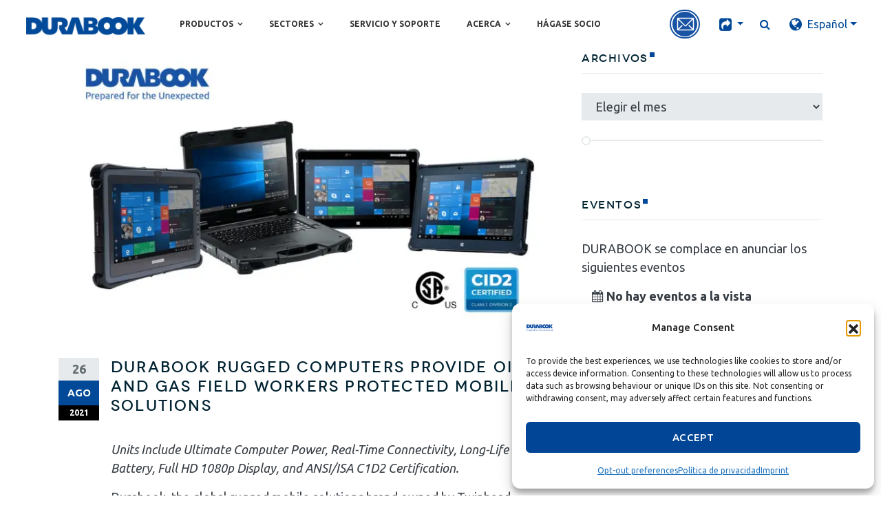

--- FILE ---
content_type: text/html; charset=UTF-8
request_url: https://www.durabook.com/es/2021/08/durabook-rugged-computers-provide-oil-and-gas-field-workers-protected-mobile-solutions/
body_size: 32746
content:
<!DOCTYPE html>
<!--[if lt IE 7]><html
class="no-js lt-ie9 lt-ie8 lt-ie7" lang=es-ES> <![endif]-->
<!--[if IE 7]><html
class="no-js lt-ie9 lt-ie8"  lang=es-ES> <![endif]-->
<!--[if IE 8]><html
class="no-js lt-ie9"  lang=es-ES> <![endif]-->
<!--[if gt IE 8]><!--><html
lang=es-ES> <!--<![endif]--><head><script>(function(w,i,g){w[g]=w[g]||[];if(typeof w[g].push=='function')w[g].push(i)})
(window,'AW-700261250','google_tags_first_party');</script><script async src="/82hu/"></script>
			<script>
				window.dataLayer = window.dataLayer || [];
				function gtag(){dataLayer.push(arguments);}
				gtag('js', new Date());
				gtag('set', 'developer_id.dY2E1Nz', true);
				
			</script>
			<meta
charset="UTF-8"><meta
http-equiv="x-ua-compatible" content="ie=edge"><meta
name="viewport" content="initial-scale=1, width=device-width"><link rel=profile href="https://gmpg.org/xfn/11"><link
rel=pingback href=https://www.durabook.com/xmlrpc.php> <script data-cfasync=false data-no-defer=1 data-no-minify=1 data-no-optimize=1>var ewww_webp_supported=!1;function check_webp_feature(A,e){var w;e=void 0!==e?e:function(){},ewww_webp_supported?e(ewww_webp_supported):((w=new Image).onload=function(){ewww_webp_supported=0<w.width&&0<w.height,e&&e(ewww_webp_supported)},w.onerror=function(){e&&e(!1)},w.src="data:image/webp;base64,"+{alpha:"UklGRkoAAABXRUJQVlA4WAoAAAAQAAAAAAAAAAAAQUxQSAwAAAARBxAR/Q9ERP8DAABWUDggGAAAABQBAJ0BKgEAAQAAAP4AAA3AAP7mtQAAAA=="}[A])}check_webp_feature("alpha");</script><script data-cfasync=false data-no-defer=1 data-no-minify=1 data-no-optimize=1>var Arrive=function(c,w){"use strict";if(c.MutationObserver&&"undefined"!=typeof HTMLElement){var r,a=0,u=(r=HTMLElement.prototype.matches||HTMLElement.prototype.webkitMatchesSelector||HTMLElement.prototype.mozMatchesSelector||HTMLElement.prototype.msMatchesSelector,{matchesSelector:function(e,t){return e instanceof HTMLElement&&r.call(e,t)},addMethod:function(e,t,r){var a=e[t];e[t]=function(){return r.length==arguments.length?r.apply(this,arguments):"function"==typeof a?a.apply(this,arguments):void 0}},callCallbacks:function(e,t){t&&t.options.onceOnly&&1==t.firedElems.length&&(e=[e[0]]);for(var r,a=0;r=e[a];a++)r&&r.callback&&r.callback.call(r.elem,r.elem);t&&t.options.onceOnly&&1==t.firedElems.length&&t.me.unbindEventWithSelectorAndCallback.call(t.target,t.selector,t.callback)},checkChildNodesRecursively:function(e,t,r,a){for(var i,n=0;i=e[n];n++)r(i,t,a)&&a.push({callback:t.callback,elem:i}),0<i.childNodes.length&&u.checkChildNodesRecursively(i.childNodes,t,r,a)},mergeArrays:function(e,t){var r,a={};for(r in e)e.hasOwnProperty(r)&&(a[r]=e[r]);for(r in t)t.hasOwnProperty(r)&&(a[r]=t[r]);return a},toElementsArray:function(e){return e=void 0!==e&&("number"!=typeof e.length||e===c)?[e]:e}}),e=(l.prototype.addEvent=function(e,t,r,a){a={target:e,selector:t,options:r,callback:a,firedElems:[]};return this._beforeAdding&&this._beforeAdding(a),this._eventsBucket.push(a),a},l.prototype.removeEvent=function(e){for(var t,r=this._eventsBucket.length-1;t=this._eventsBucket[r];r--)e(t)&&(this._beforeRemoving&&this._beforeRemoving(t),(t=this._eventsBucket.splice(r,1))&&t.length&&(t[0].callback=null))},l.prototype.beforeAdding=function(e){this._beforeAdding=e},l.prototype.beforeRemoving=function(e){this._beforeRemoving=e},l),t=function(i,n){var o=new e,l=this,s={fireOnAttributesModification:!1};return o.beforeAdding(function(t){var e=t.target;e!==c.document&&e!==c||(e=document.getElementsByTagName("html")[0]);var r=new MutationObserver(function(e){n.call(this,e,t)}),a=i(t.options);r.observe(e,a),t.observer=r,t.me=l}),o.beforeRemoving(function(e){e.observer.disconnect()}),this.bindEvent=function(e,t,r){t=u.mergeArrays(s,t);for(var a=u.toElementsArray(this),i=0;i<a.length;i++)o.addEvent(a[i],e,t,r)},this.unbindEvent=function(){var r=u.toElementsArray(this);o.removeEvent(function(e){for(var t=0;t<r.length;t++)if(this===w||e.target===r[t])return!0;return!1})},this.unbindEventWithSelectorOrCallback=function(r){var a=u.toElementsArray(this),i=r,e="function"==typeof r?function(e){for(var t=0;t<a.length;t++)if((this===w||e.target===a[t])&&e.callback===i)return!0;return!1}:function(e){for(var t=0;t<a.length;t++)if((this===w||e.target===a[t])&&e.selector===r)return!0;return!1};o.removeEvent(e)},this.unbindEventWithSelectorAndCallback=function(r,a){var i=u.toElementsArray(this);o.removeEvent(function(e){for(var t=0;t<i.length;t++)if((this===w||e.target===i[t])&&e.selector===r&&e.callback===a)return!0;return!1})},this},i=new function(){var s={fireOnAttributesModification:!1,onceOnly:!1,existing:!1};function n(e,t,r){return!(!u.matchesSelector(e,t.selector)||(e._id===w&&(e._id=a++),-1!=t.firedElems.indexOf(e._id)))&&(t.firedElems.push(e._id),!0)}var c=(i=new t(function(e){var t={attributes:!1,childList:!0,subtree:!0};return e.fireOnAttributesModification&&(t.attributes=!0),t},function(e,i){e.forEach(function(e){var t=e.addedNodes,r=e.target,a=[];null!==t&&0<t.length?u.checkChildNodesRecursively(t,i,n,a):"attributes"===e.type&&n(r,i)&&a.push({callback:i.callback,elem:r}),u.callCallbacks(a,i)})})).bindEvent;return i.bindEvent=function(e,t,r){t=void 0===r?(r=t,s):u.mergeArrays(s,t);var a=u.toElementsArray(this);if(t.existing){for(var i=[],n=0;n<a.length;n++)for(var o=a[n].querySelectorAll(e),l=0;l<o.length;l++)i.push({callback:r,elem:o[l]});if(t.onceOnly&&i.length)return r.call(i[0].elem,i[0].elem);setTimeout(u.callCallbacks,1,i)}c.call(this,e,t,r)},i},o=new function(){var a={};function i(e,t){return u.matchesSelector(e,t.selector)}var n=(o=new t(function(){return{childList:!0,subtree:!0}},function(e,r){e.forEach(function(e){var t=e.removedNodes,e=[];null!==t&&0<t.length&&u.checkChildNodesRecursively(t,r,i,e),u.callCallbacks(e,r)})})).bindEvent;return o.bindEvent=function(e,t,r){t=void 0===r?(r=t,a):u.mergeArrays(a,t),n.call(this,e,t,r)},o};d(HTMLElement.prototype),d(NodeList.prototype),d(HTMLCollection.prototype),d(HTMLDocument.prototype),d(Window.prototype);var n={};return s(i,n,"unbindAllArrive"),s(o,n,"unbindAllLeave"),n}function l(){this._eventsBucket=[],this._beforeAdding=null,this._beforeRemoving=null}function s(e,t,r){u.addMethod(t,r,e.unbindEvent),u.addMethod(t,r,e.unbindEventWithSelectorOrCallback),u.addMethod(t,r,e.unbindEventWithSelectorAndCallback)}function d(e){e.arrive=i.bindEvent,s(i,e,"unbindArrive"),e.leave=o.bindEvent,s(o,e,"unbindLeave")}}(window,void 0),ewww_webp_supported=!1;function check_webp_feature(e,t){var r;ewww_webp_supported?t(ewww_webp_supported):((r=new Image).onload=function(){ewww_webp_supported=0<r.width&&0<r.height,t(ewww_webp_supported)},r.onerror=function(){t(!1)},r.src="data:image/webp;base64,"+{alpha:"UklGRkoAAABXRUJQVlA4WAoAAAAQAAAAAAAAAAAAQUxQSAwAAAARBxAR/Q9ERP8DAABWUDggGAAAABQBAJ0BKgEAAQAAAP4AAA3AAP7mtQAAAA==",animation:"UklGRlIAAABXRUJQVlA4WAoAAAASAAAAAAAAAAAAQU5JTQYAAAD/////AABBTk1GJgAAAAAAAAAAAAAAAAAAAGQAAABWUDhMDQAAAC8AAAAQBxAREYiI/gcA"}[e])}function ewwwLoadImages(e){if(e){for(var t=document.querySelectorAll(".batch-image img, .image-wrapper a, .ngg-pro-masonry-item a, .ngg-galleria-offscreen-seo-wrapper a"),r=0,a=t.length;r<a;r++)ewwwAttr(t[r],"data-src",t[r].getAttribute("data-webp")),ewwwAttr(t[r],"data-thumbnail",t[r].getAttribute("data-webp-thumbnail"));for(var i=document.querySelectorAll("div.woocommerce-product-gallery__image"),r=0,a=i.length;r<a;r++)ewwwAttr(i[r],"data-thumb",i[r].getAttribute("data-webp-thumb"))}for(var n=document.querySelectorAll("video"),r=0,a=n.length;r<a;r++)ewwwAttr(n[r],"poster",e?n[r].getAttribute("data-poster-webp"):n[r].getAttribute("data-poster-image"));for(var o,l=document.querySelectorAll("img.ewww_webp_lazy_load"),r=0,a=l.length;r<a;r++)e&&(ewwwAttr(l[r],"data-lazy-srcset",l[r].getAttribute("data-lazy-srcset-webp")),ewwwAttr(l[r],"data-srcset",l[r].getAttribute("data-srcset-webp")),ewwwAttr(l[r],"data-lazy-src",l[r].getAttribute("data-lazy-src-webp")),ewwwAttr(l[r],"data-src",l[r].getAttribute("data-src-webp")),ewwwAttr(l[r],"data-orig-file",l[r].getAttribute("data-webp-orig-file")),ewwwAttr(l[r],"data-medium-file",l[r].getAttribute("data-webp-medium-file")),ewwwAttr(l[r],"data-large-file",l[r].getAttribute("data-webp-large-file")),null!=(o=l[r].getAttribute("srcset"))&&!1!==o&&o.includes("R0lGOD")&&ewwwAttr(l[r],"src",l[r].getAttribute("data-lazy-src-webp"))),l[r].className=l[r].className.replace(/\bewww_webp_lazy_load\b/,"");for(var s=document.querySelectorAll(".ewww_webp"),r=0,a=s.length;r<a;r++)e?(ewwwAttr(s[r],"srcset",s[r].getAttribute("data-srcset-webp")),ewwwAttr(s[r],"src",s[r].getAttribute("data-src-webp")),ewwwAttr(s[r],"data-orig-file",s[r].getAttribute("data-webp-orig-file")),ewwwAttr(s[r],"data-medium-file",s[r].getAttribute("data-webp-medium-file")),ewwwAttr(s[r],"data-large-file",s[r].getAttribute("data-webp-large-file")),ewwwAttr(s[r],"data-large_image",s[r].getAttribute("data-webp-large_image")),ewwwAttr(s[r],"data-src",s[r].getAttribute("data-webp-src"))):(ewwwAttr(s[r],"srcset",s[r].getAttribute("data-srcset-img")),ewwwAttr(s[r],"src",s[r].getAttribute("data-src-img"))),s[r].className=s[r].className.replace(/\bewww_webp\b/,"ewww_webp_loaded");window.jQuery&&jQuery.fn.isotope&&jQuery.fn.imagesLoaded&&(jQuery(".fusion-posts-container-infinite").imagesLoaded(function(){jQuery(".fusion-posts-container-infinite").hasClass("isotope")&&jQuery(".fusion-posts-container-infinite").isotope()}),jQuery(".fusion-portfolio:not(.fusion-recent-works) .fusion-portfolio-wrapper").imagesLoaded(function(){jQuery(".fusion-portfolio:not(.fusion-recent-works) .fusion-portfolio-wrapper").isotope()}))}function ewwwWebPInit(e){ewwwLoadImages(e),ewwwNggLoadGalleries(e),document.arrive(".ewww_webp",function(){ewwwLoadImages(e)}),document.arrive(".ewww_webp_lazy_load",function(){ewwwLoadImages(e)}),document.arrive("videos",function(){ewwwLoadImages(e)}),"loading"==document.readyState?document.addEventListener("DOMContentLoaded",ewwwJSONParserInit):("undefined"!=typeof galleries&&ewwwNggParseGalleries(e),ewwwWooParseVariations(e))}function ewwwAttr(e,t,r){null!=r&&!1!==r&&e.setAttribute(t,r)}function ewwwJSONParserInit(){"undefined"!=typeof galleries&&check_webp_feature("alpha",ewwwNggParseGalleries),check_webp_feature("alpha",ewwwWooParseVariations)}function ewwwWooParseVariations(e){if(e)for(var t=document.querySelectorAll("form.variations_form"),r=0,a=t.length;r<a;r++){var i=t[r].getAttribute("data-product_variations"),n=!1;try{for(var o in i=JSON.parse(i))void 0!==i[o]&&void 0!==i[o].image&&(void 0!==i[o].image.src_webp&&(i[o].image.src=i[o].image.src_webp,n=!0),void 0!==i[o].image.srcset_webp&&(i[o].image.srcset=i[o].image.srcset_webp,n=!0),void 0!==i[o].image.full_src_webp&&(i[o].image.full_src=i[o].image.full_src_webp,n=!0),void 0!==i[o].image.gallery_thumbnail_src_webp&&(i[o].image.gallery_thumbnail_src=i[o].image.gallery_thumbnail_src_webp,n=!0),void 0!==i[o].image.thumb_src_webp&&(i[o].image.thumb_src=i[o].image.thumb_src_webp,n=!0));n&&ewwwAttr(t[r],"data-product_variations",JSON.stringify(i))}catch(e){}}}function ewwwNggParseGalleries(e){if(e)for(var t in galleries){var r=galleries[t];galleries[t].images_list=ewwwNggParseImageList(r.images_list)}}function ewwwNggLoadGalleries(e){e&&document.addEventListener("ngg.galleria.themeadded",function(e,t){window.ngg_galleria._create_backup=window.ngg_galleria.create,window.ngg_galleria.create=function(e,t){var r=$(e).data("id");return galleries["gallery_"+r].images_list=ewwwNggParseImageList(galleries["gallery_"+r].images_list),window.ngg_galleria._create_backup(e,t)}})}function ewwwNggParseImageList(e){for(var t in e){var r=e[t];if(void 0!==r["image-webp"]&&(e[t].image=r["image-webp"],delete e[t]["image-webp"]),void 0!==r["thumb-webp"]&&(e[t].thumb=r["thumb-webp"],delete e[t]["thumb-webp"]),void 0!==r.full_image_webp&&(e[t].full_image=r.full_image_webp,delete e[t].full_image_webp),void 0!==r.srcsets)for(var a in r.srcsets)nggSrcset=r.srcsets[a],void 0!==r.srcsets[a+"-webp"]&&(e[t].srcsets[a]=r.srcsets[a+"-webp"],delete e[t].srcsets[a+"-webp"]);if(void 0!==r.full_srcsets)for(var i in r.full_srcsets)nggFSrcset=r.full_srcsets[i],void 0!==r.full_srcsets[i+"-webp"]&&(e[t].full_srcsets[i]=r.full_srcsets[i+"-webp"],delete e[t].full_srcsets[i+"-webp"])}return e}check_webp_feature("alpha",ewwwWebPInit);</script><meta
name='robots' content='index, follow, max-image-preview:large, max-snippet:-1, max-video-preview:-1'><link
rel=alternate hreflang=en href=https://www.durabook.com/en/2021/08/durabook-rugged-computers-provide-oil-and-gas-field-workers-protected-mobile-solutions/ ><link
rel=alternate hreflang=en-us href=https://www.durabook.com/us/2021/08/durabook-rugged-computers-provide-oil-and-gas-field-workers-protected-mobile-solutions/ ><link
rel=alternate hreflang=de href=https://www.durabook.com/de/2021/08/durabook-rugged-computers-provide-oil-and-gas-field-workers-protected-mobile-solutions/ ><link
rel=alternate hreflang=es href=https://www.durabook.com/es/2021/08/durabook-rugged-computers-provide-oil-and-gas-field-workers-protected-mobile-solutions/ ><link
rel=alternate hreflang=fr href=https://www.durabook.com/fr/2021/08/durabook-rugged-computers-provide-oil-and-gas-field-workers-protected-mobile-solutions/ ><link
rel=alternate hreflang=ru href=https://www.durabook.com/ru/2021/08/durabook-rugged-computers-provide-oil-and-gas-field-workers-protected-mobile-solutions/ ><link
rel=alternate hreflang=zh-hant href=https://www.durabook.com/tw/2021/08/durabook-rugged-computers-provide-oil-and-gas-field-workers-protected-mobile-solutions/ ><link
rel=alternate hreflang=zh-hans href=https://www.durabook.com/cn/2021/08/durabook-rugged-computers-provide-oil-and-gas-field-workers-protected-mobile-solutions/ ><link
rel=alternate hreflang=x-default href=https://www.durabook.com/en/2021/08/durabook-rugged-computers-provide-oil-and-gas-field-workers-protected-mobile-solutions/ >
 <script id=google_gtagjs-js-consent-mode-data-layer>window.dataLayer=window.dataLayer||[];function gtag(){dataLayer.push(arguments);}
gtag('consent','default',{"ad_personalization":"denied","ad_storage":"denied","ad_user_data":"denied","analytics_storage":"denied","functionality_storage":"denied","security_storage":"denied","personalization_storage":"denied","region":["AT","BE","BG","CH","CY","CZ","DE","DK","EE","ES","FI","FR","GB","GR","HR","HU","IE","IS","IT","LI","LT","LU","LV","MT","NL","NO","PL","PT","RO","SE","SI","SK"],"wait_for_update":500});window._googlesitekitConsentCategoryMap={"statistics":["analytics_storage"],"marketing":["ad_storage","ad_user_data","ad_personalization"],"functional":["functionality_storage","security_storage"],"preferences":["personalization_storage"]};window._googlesitekitConsents={"ad_personalization":"denied","ad_storage":"denied","ad_user_data":"denied","analytics_storage":"denied","functionality_storage":"denied","security_storage":"denied","personalization_storage":"denied","region":["AT","BE","BG","CH","CY","CZ","DE","DK","EE","ES","FI","FR","GB","GR","HR","HU","IE","IS","IT","LI","LT","LU","LV","MT","NL","NO","PL","PT","RO","SE","SI","SK"],"wait_for_update":500};</script> <title>Durabook Rugged Computers Provide Oil and Gas Field Workers Protected Mobile Solutions - DURABOOK</title><meta
name="description" content="Durabook offers a range of rugged computers for field workers in the oil and gas industry, where they are considered essential tools."><meta
property="og:locale" content="es_ES"><meta
property="og:type" content="article"><meta
property="og:title" content="Durabook Rugged Computers Provide Oil and Gas Field Workers Protected Mobile Solutions - DURABOOK"><meta
property="og:description" content="Durabook offers a range of rugged computers for field workers in the oil and gas industry, where they are considered essential tools."><meta
property="og:url" content="https://www.durabook.com/es/2021/08/durabook-rugged-computers-provide-oil-and-gas-field-workers-protected-mobile-solutions/"><meta
property="og:site_name" content="DURABOOK"><meta
property="article:publisher" content="https://www.facebook.com/DURABOOK.global"><meta
property="article:published_time" content="2021-08-26T04:01:36+00:00"><meta
property="og:image" content="https://www.durabook.com/wp-content/uploads/2021/08/Oil-Gas-1-media-300x188.jpg"><meta
name="author" content="Iwi"><meta
name="twitter:card" content="summary_large_image"><meta
name="twitter:creator" content="@Durabook"><meta
name="twitter:site" content="@Durabook"><meta
name="twitter:label1" content="Escrito por"><meta
name="twitter:data1" content="Iwi"><meta
name="twitter:label2" content="Tiempo de lectura"><meta
name="twitter:data2" content="4 minutos"> <script type=application/ld+json class=yoast-schema-graph>{"@context":"https://schema.org","@graph":[{"@type":"NewsArticle","@id":"https://www.durabook.com/es/2021/08/durabook-rugged-computers-provide-oil-and-gas-field-workers-protected-mobile-solutions/#article","isPartOf":{"@id":"https://www.durabook.com/es/2021/08/durabook-rugged-computers-provide-oil-and-gas-field-workers-protected-mobile-solutions/"},"author":{"name":"Iwi","@id":"https://www.durabook.com/es/#/schema/person/feefb81b1d55d727da1966b28fbafb25"},"headline":"Durabook Rugged Computers Provide Oil and Gas Field Workers Protected Mobile Solutions","datePublished":"2021-08-26T04:01:36+00:00","mainEntityOfPage":{"@id":"https://www.durabook.com/es/2021/08/durabook-rugged-computers-provide-oil-and-gas-field-workers-protected-mobile-solutions/"},"wordCount":632,"publisher":{"@id":"https://www.durabook.com/es/#organization"},"image":{"@id":"https://www.durabook.com/es/2021/08/durabook-rugged-computers-provide-oil-and-gas-field-workers-protected-mobile-solutions/#primaryimage"},"thumbnailUrl":"https://www.durabook.com/wp-content/uploads/2021/08/Oil-Gas-1-media-300x188.jpg","articleSection":["Noticias y eventos","Press Releases"],"inLanguage":"es"},{"@type":"WebPage","@id":"https://www.durabook.com/es/2021/08/durabook-rugged-computers-provide-oil-and-gas-field-workers-protected-mobile-solutions/","url":"https://www.durabook.com/es/2021/08/durabook-rugged-computers-provide-oil-and-gas-field-workers-protected-mobile-solutions/","name":"Durabook Rugged Computers Provide Oil and Gas Field Workers Protected Mobile Solutions - DURABOOK","isPartOf":{"@id":"https://www.durabook.com/es/#website"},"primaryImageOfPage":{"@id":"https://www.durabook.com/es/2021/08/durabook-rugged-computers-provide-oil-and-gas-field-workers-protected-mobile-solutions/#primaryimage"},"image":{"@id":"https://www.durabook.com/es/2021/08/durabook-rugged-computers-provide-oil-and-gas-field-workers-protected-mobile-solutions/#primaryimage"},"thumbnailUrl":"https://www.durabook.com/wp-content/uploads/2021/08/Oil-Gas-1-media-300x188.jpg","datePublished":"2021-08-26T04:01:36+00:00","description":"Durabook offers a range of rugged computers for field workers in the oil and gas industry, where they are considered essential tools.","breadcrumb":{"@id":"https://www.durabook.com/es/2021/08/durabook-rugged-computers-provide-oil-and-gas-field-workers-protected-mobile-solutions/#breadcrumb"},"inLanguage":"es","potentialAction":[{"@type":"ReadAction","target":["https://www.durabook.com/es/2021/08/durabook-rugged-computers-provide-oil-and-gas-field-workers-protected-mobile-solutions/"]}]},{"@type":"ImageObject","inLanguage":"es","@id":"https://www.durabook.com/es/2021/08/durabook-rugged-computers-provide-oil-and-gas-field-workers-protected-mobile-solutions/#primaryimage","url":"https://www.durabook.com/wp-content/uploads/2021/08/Oil-Gas-1-media-300x188.jpg","contentUrl":"https://www.durabook.com/wp-content/uploads/2021/08/Oil-Gas-1-media-300x188.jpg"},{"@type":"BreadcrumbList","@id":"https://www.durabook.com/es/2021/08/durabook-rugged-computers-provide-oil-and-gas-field-workers-protected-mobile-solutions/#breadcrumb","itemListElement":[{"@type":"ListItem","position":1,"name":"Inicio","item":"https://www.durabook.com/es/"},{"@type":"ListItem","position":2,"name":"Noticias y eventos","item":"https://www.durabook.com/es/news-events-es"},{"@type":"ListItem","position":3,"name":"Durabook Rugged Computers Provide Oil and Gas Field Workers Protected Mobile Solutions"}]},{"@type":"WebSite","@id":"https://www.durabook.com/es/#website","url":"https://www.durabook.com/es/","name":"DURABOOK","description":"Prepared for the Unexpected","publisher":{"@id":"https://www.durabook.com/es/#organization"},"potentialAction":[{"@type":"SearchAction","target":{"@type":"EntryPoint","urlTemplate":"https://www.durabook.com/es/?s={search_term_string}"},"query-input":{"@type":"PropertyValueSpecification","valueRequired":true,"valueName":"search_term_string"}}],"inLanguage":"es"},{"@type":"Organization","@id":"https://www.durabook.com/es/#organization","name":"Durabook","url":"https://www.durabook.com/es/","logo":{"@type":"ImageObject","inLanguage":"es","@id":"https://www.durabook.com/es/#/schema/logo/image/","url":"https://media.durabook.com/wp-content/uploads/2023/02/27225932/DURABOOK-logo-with-slogan-02-square.png","contentUrl":"https://media.durabook.com/wp-content/uploads/2023/02/27225932/DURABOOK-logo-with-slogan-02-square.png","width":696,"height":696,"caption":"Durabook"},"image":{"@id":"https://www.durabook.com/es/#/schema/logo/image/"},"sameAs":["https://www.facebook.com/DURABOOK.global","https://x.com/Durabook","https://www.linkedin.com/company/durabook/","https://www.youtube.com/channel/UCI4rZWXGDJlhZEhH_WCmYig"]},{"@type":"Person","@id":"https://www.durabook.com/es/#/schema/person/feefb81b1d55d727da1966b28fbafb25","name":"Iwi","image":{"@type":"ImageObject","inLanguage":"es","@id":"https://www.durabook.com/es/#/schema/person/image/","url":"https://secure.gravatar.com/avatar/0d1688914e832f716f4fb5ffea82fa7755fc85379f295e8ccd1c839fe307a84a?s=96&d=mm&r=g","contentUrl":"https://secure.gravatar.com/avatar/0d1688914e832f716f4fb5ffea82fa7755fc85379f295e8ccd1c839fe307a84a?s=96&d=mm&r=g","caption":"Iwi"}}]}</script> <link
rel=dns-prefetch href=//cdn.jsdelivr.net><link
rel=dns-prefetch href=//www.googletagmanager.com><link
rel=dns-prefetch href=//fonts.googleapis.com><link
rel=alternate type=application/rss+xml title="DURABOOK &raquo; Feed de los comentarios" href=https://www.durabook.com/es/comments/feed/ ><style id=wp-img-auto-sizes-contain-inline-css>img:is([sizes=auto i],[sizes^="auto," i]){contain-intrinsic-size:3000px 1500px}</style><link
rel=stylesheet id=wp-block-library-css href=https://cdn.durabook.com/wp-includes/css/dist/block-library/style.min.css.gzip?x14324 type=text/css media=all><style id=wp-block-heading-inline-css>h1:where(.wp-block-heading).has-background,h2:where(.wp-block-heading).has-background,h3:where(.wp-block-heading).has-background,h4:where(.wp-block-heading).has-background,h5:where(.wp-block-heading).has-background,h6:where(.wp-block-heading).has-background{padding:1.25em 2.375em}h1.has-text-align-left[style*=writing-mode]:where([style*=vertical-lr]),h1.has-text-align-right[style*=writing-mode]:where([style*=vertical-rl]),h2.has-text-align-left[style*=writing-mode]:where([style*=vertical-lr]),h2.has-text-align-right[style*=writing-mode]:where([style*=vertical-rl]),h3.has-text-align-left[style*=writing-mode]:where([style*=vertical-lr]),h3.has-text-align-right[style*=writing-mode]:where([style*=vertical-rl]),h4.has-text-align-left[style*=writing-mode]:where([style*=vertical-lr]),h4.has-text-align-right[style*=writing-mode]:where([style*=vertical-rl]),h5.has-text-align-left[style*=writing-mode]:where([style*=vertical-lr]),h5.has-text-align-right[style*=writing-mode]:where([style*=vertical-rl]),h6.has-text-align-left[style*=writing-mode]:where([style*=vertical-lr]),h6.has-text-align-right[style*=writing-mode]:where([style*=vertical-rl]){rotate:180deg}</style><style id=wp-block-paragraph-inline-css>.is-small-text{font-size:.875em}.is-regular-text{font-size:1em}.is-large-text{font-size:2.25em}.is-larger-text{font-size:3em}.has-drop-cap:not(:focus):first-letter {float:left;font-size:8.4em;font-style:normal;font-weight:100;line-height:.68;margin:.05em .1em 0 0;text-transform:uppercase}body.rtl .has-drop-cap:not(:focus):first-letter {float:none;margin-left:.1em}p.has-drop-cap.has-background{overflow:hidden}:root :where(p.has-background){padding:1.25em 2.375em}:where(p.has-text-color:not(.has-link-color)) a{color:inherit}p.has-text-align-left[style*="writing-mode:vertical-lr"],p.has-text-align-right[style*="writing-mode:vertical-rl"]{rotate:180deg}</style><style id=wp-block-spacer-inline-css>.wp-block-spacer{clear:both}</style><style id=global-styles-inline-css>/*<![CDATA[*/:root{--wp--preset--aspect-ratio--square:1;--wp--preset--aspect-ratio--4-3:4/3;--wp--preset--aspect-ratio--3-4:3/4;--wp--preset--aspect-ratio--3-2:3/2;--wp--preset--aspect-ratio--2-3:2/3;--wp--preset--aspect-ratio--16-9:16/9;--wp--preset--aspect-ratio--9-16:9/16;--wp--preset--color--black:#000;--wp--preset--color--cyan-bluish-gray:#abb8c3;--wp--preset--color--white:#fff;--wp--preset--color--pale-pink:#f78da7;--wp--preset--color--vivid-red:#cf2e2e;--wp--preset--color--luminous-vivid-orange:#ff6900;--wp--preset--color--luminous-vivid-amber:#fcb900;--wp--preset--color--light-green-cyan:#7bdcb5;--wp--preset--color--vivid-green-cyan:#00d084;--wp--preset--color--pale-cyan-blue:#8ed1fc;--wp--preset--color--vivid-cyan-blue:#0693e3;--wp--preset--color--vivid-purple:#9b51e0;--wp--preset--gradient--vivid-cyan-blue-to-vivid-purple:linear-gradient(135deg,rgb(6,147,227) 0%,rgb(155,81,224) 100%);--wp--preset--gradient--light-green-cyan-to-vivid-green-cyan:linear-gradient(135deg,rgb(122,220,180) 0%,rgb(0,208,130) 100%);--wp--preset--gradient--luminous-vivid-amber-to-luminous-vivid-orange:linear-gradient(135deg,rgb(252,185,0) 0%,rgb(255,105,0) 100%);--wp--preset--gradient--luminous-vivid-orange-to-vivid-red:linear-gradient(135deg,rgb(255,105,0) 0%,rgb(207,46,46) 100%);--wp--preset--gradient--very-light-gray-to-cyan-bluish-gray:linear-gradient(135deg,rgb(238,238,238) 0%,rgb(169,184,195) 100%);--wp--preset--gradient--cool-to-warm-spectrum:linear-gradient(135deg,rgb(74,234,220) 0%,rgb(151,120,209) 20%,rgb(207,42,186) 40%,rgb(238,44,130) 60%,rgb(251,105,98) 80%,rgb(254,248,76) 100%);--wp--preset--gradient--blush-light-purple:linear-gradient(135deg,rgb(255,206,236) 0%,rgb(152,150,240) 100%);--wp--preset--gradient--blush-bordeaux:linear-gradient(135deg,rgb(254,205,165) 0%,rgb(254,45,45) 50%,rgb(107,0,62) 100%);--wp--preset--gradient--luminous-dusk:linear-gradient(135deg,rgb(255,203,112) 0%,rgb(199,81,192) 50%,rgb(65,88,208) 100%);--wp--preset--gradient--pale-ocean:linear-gradient(135deg,rgb(255,245,203) 0%,rgb(182,227,212) 50%,rgb(51,167,181) 100%);--wp--preset--gradient--electric-grass:linear-gradient(135deg,rgb(202,248,128) 0%,rgb(113,206,126) 100%);--wp--preset--gradient--midnight:linear-gradient(135deg,rgb(2,3,129) 0%,rgb(40,116,252) 100%);--wp--preset--font-size--small:13px;--wp--preset--font-size--medium:20px;--wp--preset--font-size--large:36px;--wp--preset--font-size--x-large:42px;--wp--preset--spacing--20:0.44rem;--wp--preset--spacing--30:0.67rem;--wp--preset--spacing--40:1rem;--wp--preset--spacing--50:1.5rem;--wp--preset--spacing--60:2.25rem;--wp--preset--spacing--70:3.38rem;--wp--preset--spacing--80:5.06rem;--wp--preset--shadow--natural:6px 6px 9px rgba(0, 0, 0, 0.2);--wp--preset--shadow--deep:12px 12px 50px rgba(0, 0, 0, 0.4);--wp--preset--shadow--sharp:6px 6px 0px rgba(0, 0, 0, 0.2);--wp--preset--shadow--outlined:6px 6px 0px -3px rgb(255, 255, 255), 6px 6px rgb(0, 0, 0);--wp--preset--shadow--crisp:6px 6px 0px rgb(0, 0, 0)}:where(.is-layout-flex){gap:0.5em}:where(.is-layout-grid){gap:0.5em}body .is-layout-flex{display:flex}.is-layout-flex{flex-wrap:wrap;align-items:center}.is-layout-flex>:is(*,div){margin:0}body .is-layout-grid{display:grid}.is-layout-grid>:is(*,div){margin:0}:where(.wp-block-columns.is-layout-flex){gap:2em}:where(.wp-block-columns.is-layout-grid){gap:2em}:where(.wp-block-post-template.is-layout-flex){gap:1.25em}:where(.wp-block-post-template.is-layout-grid){gap:1.25em}.has-black-color{color:var(--wp--preset--color--black) !important}.has-cyan-bluish-gray-color{color:var(--wp--preset--color--cyan-bluish-gray) !important}.has-white-color{color:var(--wp--preset--color--white) !important}.has-pale-pink-color{color:var(--wp--preset--color--pale-pink) !important}.has-vivid-red-color{color:var(--wp--preset--color--vivid-red) !important}.has-luminous-vivid-orange-color{color:var(--wp--preset--color--luminous-vivid-orange) !important}.has-luminous-vivid-amber-color{color:var(--wp--preset--color--luminous-vivid-amber) !important}.has-light-green-cyan-color{color:var(--wp--preset--color--light-green-cyan) !important}.has-vivid-green-cyan-color{color:var(--wp--preset--color--vivid-green-cyan) !important}.has-pale-cyan-blue-color{color:var(--wp--preset--color--pale-cyan-blue) !important}.has-vivid-cyan-blue-color{color:var(--wp--preset--color--vivid-cyan-blue) !important}.has-vivid-purple-color{color:var(--wp--preset--color--vivid-purple) !important}.has-black-background-color{background-color:var(--wp--preset--color--black) !important}.has-cyan-bluish-gray-background-color{background-color:var(--wp--preset--color--cyan-bluish-gray) !important}.has-white-background-color{background-color:var(--wp--preset--color--white) !important}.has-pale-pink-background-color{background-color:var(--wp--preset--color--pale-pink) !important}.has-vivid-red-background-color{background-color:var(--wp--preset--color--vivid-red) !important}.has-luminous-vivid-orange-background-color{background-color:var(--wp--preset--color--luminous-vivid-orange) !important}.has-luminous-vivid-amber-background-color{background-color:var(--wp--preset--color--luminous-vivid-amber) !important}.has-light-green-cyan-background-color{background-color:var(--wp--preset--color--light-green-cyan) !important}.has-vivid-green-cyan-background-color{background-color:var(--wp--preset--color--vivid-green-cyan) !important}.has-pale-cyan-blue-background-color{background-color:var(--wp--preset--color--pale-cyan-blue) !important}.has-vivid-cyan-blue-background-color{background-color:var(--wp--preset--color--vivid-cyan-blue) !important}.has-vivid-purple-background-color{background-color:var(--wp--preset--color--vivid-purple) !important}.has-black-border-color{border-color:var(--wp--preset--color--black) !important}.has-cyan-bluish-gray-border-color{border-color:var(--wp--preset--color--cyan-bluish-gray) !important}.has-white-border-color{border-color:var(--wp--preset--color--white) !important}.has-pale-pink-border-color{border-color:var(--wp--preset--color--pale-pink) !important}.has-vivid-red-border-color{border-color:var(--wp--preset--color--vivid-red) !important}.has-luminous-vivid-orange-border-color{border-color:var(--wp--preset--color--luminous-vivid-orange) !important}.has-luminous-vivid-amber-border-color{border-color:var(--wp--preset--color--luminous-vivid-amber) !important}.has-light-green-cyan-border-color{border-color:var(--wp--preset--color--light-green-cyan) !important}.has-vivid-green-cyan-border-color{border-color:var(--wp--preset--color--vivid-green-cyan) !important}.has-pale-cyan-blue-border-color{border-color:var(--wp--preset--color--pale-cyan-blue) !important}.has-vivid-cyan-blue-border-color{border-color:var(--wp--preset--color--vivid-cyan-blue) !important}.has-vivid-purple-border-color{border-color:var(--wp--preset--color--vivid-purple) !important}.has-vivid-cyan-blue-to-vivid-purple-gradient-background{background:var(--wp--preset--gradient--vivid-cyan-blue-to-vivid-purple) !important}.has-light-green-cyan-to-vivid-green-cyan-gradient-background{background:var(--wp--preset--gradient--light-green-cyan-to-vivid-green-cyan) !important}.has-luminous-vivid-amber-to-luminous-vivid-orange-gradient-background{background:var(--wp--preset--gradient--luminous-vivid-amber-to-luminous-vivid-orange) !important}.has-luminous-vivid-orange-to-vivid-red-gradient-background{background:var(--wp--preset--gradient--luminous-vivid-orange-to-vivid-red) !important}.has-very-light-gray-to-cyan-bluish-gray-gradient-background{background:var(--wp--preset--gradient--very-light-gray-to-cyan-bluish-gray) !important}.has-cool-to-warm-spectrum-gradient-background{background:var(--wp--preset--gradient--cool-to-warm-spectrum) !important}.has-blush-light-purple-gradient-background{background:var(--wp--preset--gradient--blush-light-purple) !important}.has-blush-bordeaux-gradient-background{background:var(--wp--preset--gradient--blush-bordeaux) !important}.has-luminous-dusk-gradient-background{background:var(--wp--preset--gradient--luminous-dusk) !important}.has-pale-ocean-gradient-background{background:var(--wp--preset--gradient--pale-ocean) !important}.has-electric-grass-gradient-background{background:var(--wp--preset--gradient--electric-grass) !important}.has-midnight-gradient-background{background:var(--wp--preset--gradient--midnight) !important}.has-small-font-size{font-size:var(--wp--preset--font-size--small) !important}.has-medium-font-size{font-size:var(--wp--preset--font-size--medium) !important}.has-large-font-size{font-size:var(--wp--preset--font-size--large) !important}.has-x-large-font-size{font-size:var(--wp--preset--font-size--x-large) !important}/*]]>*/</style><style id=classic-theme-styles-inline-css>/*! This file is auto-generated */
.wp-block-button__link{color:#fff;background-color:#32373c;border-radius:9999px;box-shadow:none;text-decoration:none;padding:calc(.667em + 2px) calc(1.333em + 2px);font-size:1.125em}.wp-block-file__button{background:#32373c;color:#fff;text-decoration:none}</style><style id=greenshift-global-css-inline-css>/*<![CDATA[*/@font-face{font-family:"Rogue";src:url(https://www.durabook.com/wp-content/uploads/GreenShift/fonts/font_1/ttf/Rogue Sans Ext W00 Medium.ttf) format("truetype");font-display:swap}:root{--gs-colorone:#2184f9;--gs-colortwo:#e90000;--gs-colorthree:#2adb32;--gs-colorfour:#696cff;--gs-colorfive:#ff9800;--gs-colorcolor6:#1853a4}/*]]>*/</style><link
rel=stylesheet id=wp-components-css href=https://cdn.durabook.com/wp-includes/css/dist/components/style.min.css.gzip?x14324 type=text/css media=all><link
rel=stylesheet id=wp-preferences-css href=https://cdn.durabook.com/wp-includes/css/dist/preferences/style.min.css.gzip?x14324 type=text/css media=all><link
rel=stylesheet id=wp-block-editor-css href=https://cdn.durabook.com/wp-includes/css/dist/block-editor/style.min.css.gzip?x14324 type=text/css media=all><link
rel=stylesheet id=popup-maker-block-library-style-css href=https://cdn.durabook.com/wp-content/plugins/popup-maker/dist/packages/block-library-style.css.gzip?x14324 type=text/css media=all><link
rel=stylesheet id=cms-plugin-stylesheet-css href=https://cdn.durabook.com/wp-content/plugins/cmssuperheroes/assets/css/cms-style.css.gzip?x14324 type=text/css media=all><link
rel=stylesheet id=formidable_shortcode_css-css href=https://cdn.durabook.com/wp-content/plugins/formidablepro-2-pdf/css/style.css.gzip?x14324 type=text/css media=all><link
rel=stylesheet id=wp-video-popup-css href=https://cdn.durabook.com/wp-content/plugins/responsive-youtube-vimeo-popup/assets/css/wp-video-popup.css.gzip?x14324 type=text/css media=all><link
rel=stylesheet id=wpml-legacy-dropdown-0-css href=https://cdn.durabook.com/wp-content/plugins/sitepress-multilingual-cms/templates/language-switchers/legacy-dropdown/style.min.css.gzip?x14324 type=text/css media=all><link
rel=stylesheet id=wpml-legacy-horizontal-list-0-css href=https://cdn.durabook.com/wp-content/plugins/sitepress-multilingual-cms/templates/language-switchers/legacy-list-horizontal/style.min.css.gzip?x14324 type=text/css media=all><link
rel=stylesheet id=cmplz-general-css href=https://cdn.durabook.com/wp-content/plugins/complianz-gdpr-premium/assets/css/cookieblocker.min.css.gzip?x14324 type=text/css media=all><link
rel=stylesheet id=megamenu-css href=https://www.durabook.com/wp-content/uploads/maxmegamenu/style_es.css?x14324 type=text/css media=all><link
rel=stylesheet id=megamenu-genericons-css href=https://cdn.durabook.com/wp-content/plugins/megamenu-pro/icons/genericons/genericons/genericons.css.gzip?x14324 type=text/css media=all><link
rel=stylesheet id=search-filter-plugin-styles-css href=https://cdn.durabook.com/wp-content/plugins/search-filter-pro/public/assets/css/search-filter.min.css.gzip?x14324 type=text/css media=all><link
rel=stylesheet id=cmssuperheroes-style-css href=https://cdn.durabook.com/wp-content/themes/wp-sigma/style.css.gzip?x14324 type=text/css media=all><link
rel=stylesheet id=child-style-css href=https://www.durabook.com/wp-content/themes/wp-sigma-child/style.css?x14324 type=text/css media=all><link
rel=stylesheet id=cmssuperheroes-fonts-css href=https://cdn.durabook.com/wp-content/themes/wp-sigma/assets/css/fonts.css.gzip?x14324 type=text/css media=all><link
rel=stylesheet id=cmssuperheroes-animations-css href=https://cdn.durabook.com/wp-content/themes/wp-sigma/assets/css/animations.css.gzip?x14324 type=text/css media=all><link
rel=stylesheet id=cmssuperheroes-bootstrap-css href=https://cdn.jsdelivr.net/npm/bootstrap@4.6.1/dist/css/bootstrap.min.css type=text/css media=all><link
property=stylesheet rel=stylesheet id=cmssuperheroes-font-awesome-css href=https://cdn.durabook.com/wp-content/themes/wp-sigma/assets/css/font-awesome.min.css.gzip?x14324 type=text/css media=all><link
rel=stylesheet id=cmssuperheroes-static-css href=https://cdn.durabook.com/wp-content/themes/wp-sigma/assets/css/static.css.gzip?x14324 type=text/css media=all><link
rel=stylesheet id=slb_core-css href=https://cdn.durabook.com/wp-content/plugins/simple-lightbox/client/css/app.css.gzip?x14324 type=text/css media=all><link
rel=stylesheet id=js_composer_custom_css-css href=//www.durabook.com/wp-content/uploads/js_composer/custom.css?x14324 type=text/css media=all><link
rel=stylesheet id=redux-google-fonts-smof_data-css href='https://fonts.googleapis.com/css?display=swap&#038;family=Ubuntu%3A300%2C400%2C500%2C700%2C300italic%2C400italic%2C500italic%2C700italic' type=text/css media=all> <script src=https://cdn.durabook.com/wp-includes/js/jquery/jquery.min.js.gzip?x14324 id=jquery-core-js></script> <script src=https://cdn.durabook.com/wp-includes/js/jquery/jquery-migrate.min.js.gzip?x14324 id=jquery-migrate-js></script> <script src=https://cdn.durabook.com/wp-content/plugins/sitepress-multilingual-cms/templates/language-switchers/legacy-dropdown/script.min.js.gzip?x14324 id=wpml-legacy-dropdown-0-js></script> <script src=https://cdn.jsdelivr.net/npm/@popperjs/core@2.10.2/dist/umd/popper.min.js id=cmssuperheroes-popper-js></script> <script src=https://cdn.jsdelivr.net/npm/bootstrap@5.1.3/dist/js/bootstrap.min.js id=cmssuperheroes-bootstrap-js></script>  <script src="https://www.googletagmanager.com/gtag/js?id=G-Y05PGLGFE0" id=google_gtagjs-js async></script> <script id=google_gtagjs-js-after>window.dataLayer=window.dataLayer||[];function gtag(){dataLayer.push(arguments);}
gtag("set","linker",{"domains":["www.durabook.com"]});gtag("js",new Date());gtag("set","developer_id.dZTNiMT",true);gtag("config","G-Y05PGLGFE0");gtag("config","AW-700261250");window._googlesitekit=window._googlesitekit||{};window._googlesitekit.throttledEvents=[];window._googlesitekit.gtagEvent=(name,data)=>{var key=JSON.stringify({name,data});if(!!window._googlesitekit.throttledEvents[key]){return;}window._googlesitekit.throttledEvents[key]=true;setTimeout(()=>{delete window._googlesitekit.throttledEvents[key];},5);gtag("event",name,{...data,event_source:"site-kit"});};</script> <script></script><meta
name="generator" content="WPML ver:4.8.6 stt:1,67,4,3,45,65,2,66;"><meta
name="generator" content="Site Kit by Google 1.170.0"><script>document.documentElement.className+=" js";</script> <style>.cmplz-hidden{display:none !important}</style><style data-type=cms_shortcodes-custom-css>/*<![CDATA[*/body{font-size:18px;margin:0}body #content
ul{list-style:inherit}:lang(ru) h1,:lang(ru) h2,:lang(ru) h3,:lang(ru) h4,:lang(ru) h1 strong,:lang(ru) h2 strong,:lang(ru) h3 strong,:lang(ru) h4
strong{font-family:Ubuntu,sans-serif!important}:lang(ru) h1.roguesans span
b{font-family:Rogue Sans Ext W00 Medium}:lang(ru) h2
span{overflow-wrap:anywhere}a{background-color:transparent}a:active,a:hover{outline:0}abbr[title]{border-bottom:1px dotted}b,strong{font-weight:700}dfn{font-style:italic}h1{font-size:2em;margin:.67em 0}mark{background:#ff0;color:#000}small{font-size:80%}sub,sup{font-size:75%;line-height:0;position:relative;vertical-align:baseline}sup{top:-.5em}sub{bottom:-.25em}svg:not(:root){overflow:hidden}figure{margin:1em
40px}hr{-webkit-box-sizing:content-box;-moz-box-sizing:content-box;box-sizing:content-box;height:0}pre{overflow:auto}code,kbd,pre,samp{font-family:monospace,monospace;font-size:1em}button,input,optgroup,select,textarea{color:inherit;font:inherit;margin:0}button{overflow:visible}button,select{text-transform:none}button,html input[type=button],input[type=reset],input[type=submit]{-webkit-appearance:button;cursor:pointer}button[disabled],html input[disabled]{cursor:default}button::-moz-focus-inner,input::-moz-focus-inner{border:0;padding:0}input{line-height:normal}input[type=checkbox],input[type=radio]{-webkit-box-sizing:border-box;-moz-box-sizing:border-box;box-sizing:border-box;padding:0}input[type=number]::-webkit-inner-spin-button,input[type=number]::-webkit-outer-spin-button{height:auto}input[type=search]{-webkit-appearance:textfield;-webkit-box-sizing:content-box;-moz-box-sizing:content-box;box-sizing:content-box}input[type=search]::-webkit-search-cancel-button,input[type=search]::-webkit-search-decoration{-webkit-appearance:none}fieldset{border:1px
solid silver;margin:0
2px;padding:.35em .625em .75em}legend{border:0;padding:0}textarea{overflow:auto}optgroup{font-weight:700}table{border-collapse:collapse;border-spacing:0}td,th{padding:0}*{-webkit-box-sizing:border-box;-moz-box-sizing:border-box;box-sizing:border-box}:after,:before{-webkit-box-sizing:border-box;-moz-box-sizing:border-box;box-sizing:border-box}a{color:#337ab7;text-decoration:none}a:focus,a:hover{color:#23527c;text-decoration:underline}a:focus{outline:5px
auto -webkit-focus-ring-color;outline-offset:-2px}figure{margin:0}img{vertical-align:middle}.img-responsive{display:block;max-width:100%;height:auto}hr{margin-top:20px;margin-bottom:20px;border:0;border-top:1px solid #eee}.sr-only{position:absolute;width:1px;height:1px;margin:-1px;padding:0;overflow:hidden;clip:rect(0,0,0,0);border:0}.sr-only-focusable:active,.sr-only-focusable:focus{position:static;width:auto;height:auto;margin:0;overflow:visible;clip:auto}.container{margin-right:auto;margin-left:auto;padding-left:15px;padding-right:15px}@media (min-width:768px){.container{width:750px}}@media (min-width:992px){.container{width:970px}}@media (min-width:1200px){.container{width:1170px}}.container-fluid{margin-right:auto;margin-left:auto;padding-left:15px;padding-right:15px}.row{margin-left:-15px;margin-right:-15px}.col-lg-1,.col-lg-10,.col-lg-11,.col-lg-12,.col-lg-2,.col-lg-3,.col-lg-4,.col-lg-5,.col-lg-6,.col-lg-7,.col-lg-8,.col-lg-9,.col-md-1,.col-md-10,.col-md-11,.col-md-12,.col-md-2,.col-md-3,.col-md-4,.col-md-5,.col-md-6,.col-md-7,.col-md-8,.col-md-9,.col-sm-1,.col-sm-10,.col-sm-11,.col-sm-12,.col-sm-2,.col-sm-3,.col-sm-4,.col-sm-5,.col-sm-6,.col-sm-7,.col-sm-8,.col-sm-9,.col-xs-1,.col-xs-10,.col-xs-11,.col-xs-12,.col-xs-2,.col-xs-3,.col-xs-4,.col-xs-5,.col-xs-6,.col-xs-7,.col-xs-8,.col-xs-9{position:relative;min-height:1px;padding-left:15px;padding-right:15px}.col-xs-1,.col-xs-10,.col-xs-11,.col-xs-12,.col-xs-2,.col-xs-3,.col-xs-4,.col-xs-5,.col-xs-6,.col-xs-7,.col-xs-8,.col-xs-9{float:left}.col-xs-12{width:100%}.col-xs-11{width:91.66666667%}.col-xs-10{width:83.33333333%}.col-xs-9{width:75%}.col-xs-8{width:66.66666667%}.col-xs-7{width:58.33333333%}.col-xs-6{width:50%}.col-xs-5{width:41.66666667%}.col-xs-4{width:33.33333333%}.col-xs-3{width:25%}.col-xs-2{width:16.66666667%}.col-xs-1{width:8.33333333%}@media (min-width:768px){.col-sm-1,.col-sm-10,.col-sm-11,.col-sm-12,.col-sm-2,.col-sm-3,.col-sm-4,.col-sm-5,.col-sm-6,.col-sm-7,.col-sm-8,.col-sm-9{float:left}.col-sm-12{width:100%}.col-sm-11{width:91.66666667%}.col-sm-10{width:83.33333333%}.col-sm-9{width:75%}.col-sm-8{width:66.66666667%}.col-sm-7{width:58.33333333%}.col-sm-6{width:50%}.col-sm-5{width:41.66666667%}.col-sm-4{width:33.33333333%}.col-sm-3{width:25%}.col-sm-2{width:16.66666667%}.col-sm-1{width:8.33333333%}}@media (min-width:992px){.col-md-1,.col-md-10,.col-md-11,.col-md-12,.col-md-2,.col-md-3,.col-md-4,.col-md-5,.col-md-6,.col-md-7,.col-md-8,.col-md-9{float:left}.col-md-12{width:100%}.col-md-11{width:91.66666667%}.col-md-10{width:83.33333333%}.col-md-9{width:75%}.col-md-8{width:66.66666667%}.col-md-7{width:58.33333333%}.col-md-6{width:50%}.col-md-5{width:41.66666667%}.col-md-4{width:33.33333333%}.col-md-3{width:25%}.col-md-2{width:16.66666667%}.col-md-1{width:8.33333333%}}@media (min-width:1200px){.col-lg-1,.col-lg-10,.col-lg-11,.col-lg-12,.col-lg-2,.col-lg-3,.col-lg-4,.col-lg-5,.col-lg-6,.col-lg-7,.col-lg-8,.col-lg-9{float:left}.col-lg-12{width:100%}.col-lg-11{width:91.66666667%}.col-lg-10{width:83.33333333%}.col-lg-9{width:75%}.col-lg-8{width:66.66666667%}.col-lg-7{width:58.33333333%}.col-lg-6{width:50%}.col-lg-5{width:41.66666667%}.col-lg-4{width:33.33333333%}.col-lg-3{width:25%}.col-lg-2{width:16.66666667%}.col-lg-1{width:8.33333333%}}.clearfix:after,.clearfix:before,.container-fluid:after,.container-fluid:before,.container:after,.container:before,.row:after,.row:before{content:&quot;&quot;;display:table}.clearfix:after,.container-fluid:after,.container:after,.row:after{clear:both}.center-block{display:block;margin-left:auto;margin-right:auto}.d-none{display:none}#main
ul{list-style:disc;padding-left:40px}#main ul
ul{list-style:circle}.entry-content-inner ul li:before{color:#fff}.searchsite #searchform:before{top:0}#cshero-footer-top .cms-quick-links ul li
a{display:inline-block}.single-products
.table{font-size:16px}.showcase-border
img{border:solid 3px #e9e9e9}.ind-hover img:hover{opacity:0.75;background-color:#000}#page-title{background-color:#000}.products-overview .gallery-icon{max-width:100px;text-align:center;margin:0
auto}#page-title #breadcrumb-text ul.breadcrumbs
li{color:#969fa3}#page-title #page-title-text
h1{line-height:0.7em;color:#004998}div.rev_slider
div.novobo{font-family:inherit}#cshero-header-inner.header-1 #cshero-header-top .menu a::after{display:none}#cshero-header-inner.header-1 #cshero-header-top .menu
a{padding-right:0px}#cshero-header-inner.header-1 #cshero-header-top .cshero-header-top-2{padding-right:32px}#cshero-header-navigation .main-navigation ul.standar-dropdown li ul.sub-menu{right:100%;top:-20px}body.mobile-menu-open{overflow:hidden}.mobile-menu-open #cshero-header-navigation{overflow:auto}div.entry-blog .entry-content .entry-content-right div.entry-meta ul li.comment,div.entry-blog .entry-content .entry-content-right div.entry-meta ul li.detail-author{display:none}div.entry-blog div.entry-content div.entry-content-left div.icon-post-type{display:none}#dl_results_header{background-color:#E6E6E6;display:inline-block}#dl_results_header
span{font-weight:bold;padding-top:10px;padding-bottom:10px;padding-left:10px;display:inline-block;vertical-align:top}#dl_results_item
span{padding-top:10px;padding-bottom:10px;padding-left:10px;display:inline-block;vertical-align:top}#dl_results_item.greyBkg{background-color:#F6F8F8}#dl_results_header #category,#dl_results_item
#category{width:200px}#dl_results_header #model,#dl_results_item
#model{width:200px}#dl_results_header #type,#dl_results_item
#type{width:100px}#dl_results_header #description,#dl_results_item
#description{width:200px}#dl_results_header #os,#dl_results_item
#os{width:200px}#dl_results_header #download,#dl_results_item
#download{width:100px}.cms-carousel-blog.owl-nav-center .owl-controls{opacity:1 !important}div.cms-carousel-blog-content
a{color:#363d44 !important}div.cms-carousel-blog-content div.cms-carousel-blog-readmore.novomd
a{color:#d21e23 !important}body.home div#page-title.page-title.br-style1{display:none}body.home div.owl-controls div.owl-dots{display:none !important}#breadcrumb-text{display:none}.homeNews div.vc_column-inner{padding-right:40px;padding-left:40px}.homeNews
div.vc_custom_heading{padding-bottom:15px}.homeNews ul.display-posts-listing li.listing-item{padding-bottom:10px}.wpcf7-form .wpcf7-response-output.wpcf7-validation-errors,.wpcf7-not-valid-tip.wpcf7-validation-errors,.wpcf7-form .wpcf7-not-valid-tip{color:#f00 !important}div.frm_style_formidable-style .g-recaptcha{margin-top:25px !important}#menu-icon-wrapper{visibility:hidden}#page-title #page-title-text h1
span{font-family:inherit!important}@media (min-width:600px){.header-layout-4 #cshero-header-inner #cshero-header #cshero-header-logo
img{width:auto}}.add-text-wrap span,.add-text-wrap
a{overflow-wrap:break-word;white-space:inherit}.Drawer{background:#fff;z-index:1000;box-shadow:-3px 0px 10px 5px rgba(0,0,0,0.2);max-width:400px;position:fixed;bottom:20px;right:100px;height:fit-content;min-height:400px;transform:translateY(110%);transition:transform ease-out 0.3s;text-align:center}.Drawer
h3{margin-top:15px}.Drawer h3,.Drawer
.textwidget{padding-left:10px;padding-right:10px}.Drawer
.textwidget{font-size:15px}.Drawer.is-open{transform:translateY(0)}.js-close{text-align:right;padding:6px
15px;display:block;cursor:pointer}#gallery-1 .gallery-item{width:20%!important}#back_to_top.on{bottom:50px !important;left:20px !important}.btn.contact-cta-button{position:fixed;bottom:45px;right:20px;z-index:1;width:fit-content;border:1px
solid #fff !important}/*]]>*/</style><meta
name="generator" content="Powered by WPBakery Page Builder - drag and drop page builder for WordPress.">
<noscript><style>.lazyload[data-src]{display:none !important}</style></noscript><style>.lazyload{background-image:none !important}.lazyload:before{background-image:none !important}</style> <script>/*<![CDATA[*/(function(w,d,s,l,i){w[l]=w[l]||[];w[l].push({'gtm.start':new Date().getTime(),event:'gtm.js'});var f=d.getElementsByTagName(s)[0],j=d.createElement(s),dl=l!='dataLayer'?'&l='+l:'';j.async=true;j.src='https://www.googletagmanager.com/gtm.js?id='+i+dl;f.parentNode.insertBefore(j,f);})(window,document,'script','dataLayer','GTM-TFZ3FXG');/*]]>*/</script> <link
rel=icon href=https://media.durabook.com/wp-content/uploads/2025/10/29220952/cropped-DURABOOK-LOGOicon-32x32.png sizes=32x32><link
rel=icon href=https://media.durabook.com/wp-content/uploads/2025/10/29220952/cropped-DURABOOK-LOGOicon-192x192.png sizes=192x192><link
rel=apple-touch-icon href=https://media.durabook.com/wp-content/uploads/2025/10/29220952/cropped-DURABOOK-LOGOicon-180x180.png><meta
name="msapplication-TileImage" content="https://media.durabook.com/wp-content/uploads/2025/10/29220952/cropped-DURABOOK-LOGOicon-270x270.png"><style id=wp-custom-css>.pum-content{background:white!important}.pum-close{position:absolute!important;top:0!important;right:0!important;background:darkblue!important}.custom-post-list .vc_gitem-col{display:flex;flex-direction:column;justify-content:space-between;min-height:350px}.spec-tabs li.vc_tta-tab.vc_active a
span{color:white}.spec-tabs li.vc_tta-tab.vc_active{background:#254c93}.spec-tabs li.vc_tta-tab{width:49%}.spec-tabs .vc_tta-panel .vc_tta-panel-body{padding-left:18px!important;padding-right:18px!important}#main #section4
ul{padding:0}.gallery{display:flex;gap:10px}.contact-button-special
.rectangle{width:fit-content;height:42px;border:2px
solid #1853a4;border-radius:25px;background-color:white;display:flex;align-items:center;justify-content:flex-start;position:relative;font-size:14px;color:#1853a4;padding:0px
20px}.contact-button-special .rectangle
span{padding-right:34px;display:block}.contact-button-special
.circle{width:36px;height:36px;background-color:#1853a4;border-radius:50%;position:absolute;right:2px;top:1px;display:flex;align-items:center;justify-content:center;color:white}.contact-button-special .circle-text{padding-bottom:2px;padding-left:2px;margin:0}a.contact-button-special{text-decoration:none !important}a.contact-button-special
span{text-transform:uppercase}.contact-button-special:hover
.rectangle{background-color:#1853a4;transition:all 0.3s;color:#fff}#cshero-header-inner #cshero-header .cshero-navigation-right .nav-button-icon{display:flex;flex-direction:row;align-items:center}@media only screen and (max-width: 1555px){a.contact-button-special div
span{display:none!important}}</style><style title=dynamic-css class=options-output>#cshero-header-inner #cshero-header #cshero-header-logo
img{margin-top:-30px;margin-bottom:-30px}#cms-sigma #footer #cshero-footer-top{padding-right:0}#cms-sigma #footer #cshero-footer-bottom{padding-top:45px;padding-bottom:40px}a{color:#004998}a:hover{color:#001822}body{font-family:Ubuntu;font-weight:400;font-style:normal;color:#363d44}h1{line-height:42px;color:#002231;font-size:36px}h2{line-height:42px;color:#002231;font-size:32px}h3{line-height:26px;color:#002231;font-size:24px}h4{line-height:32px;color:#002231;font-size:20px}h5{line-height:30px;color:#002231;font-size:18px}h6{line-height:28px;color:#002231;font-size:16px}</style><noscript><style>.wpb_animate_when_almost_visible{opacity:1}</style></noscript><style></style><link
rel=preload as=font type=font/woff crossorigin=anonymous href=https://cdn.durabook.com/wp-content/themes/wp-sigma/assets/fonts/Novecentowide-Normal.woff><link
rel=preload as=font type=font/woff crossorigin=anonymous href=https://cdn.durabook.com/wp-content/themes/wp-sigma/assets/fonts/Novecentowide-Bold.woff><link
rel=preload as=font type=font/woff2 crossorigin=anonymous href="https://cdn.durabook.com/wp-content/themes/wp-sigma/assets/fonts/fontawesome-webfont.woff2?v=4.5.0"><link
rel=preload as=font type=font/woff2 crossorigin=anonymous href=https://cdn.durabook.com/wp-content/themes/wp-sigma-child/assets/fonts/1de825364b158049a712f2a308665917.woff2>
 <script >function getCookie(cname){let name=cname+"=";let decodedCookie=decodeURIComponent(document.cookie);let ca=decodedCookie.split(';');for(let i=0;i<ca.length;i++){let c=ca[i];while(c.charAt(0)==' '){c=c.substring(1);}
if(c.indexOf(name)==0){return c.substring(name.length,c.length);}}
return"";}</script> </head><body
data-cmplz=1 id=cms-sigma class="wp-singular post-template-default single single-post postid-30661 single-format-standard wp-theme-wp-sigma wp-child-theme-wp-sigma-child  header-layout-4 lang-es gspbody gspb-bodyfront mega-menu-primary wpb-js-composer js-comp-ver-8.7.2 vc_responsive"><div
id=page-wrapper class><header
id=masthead class=site-header><div
id=cshero-header-inner class="header-1 h-style"><div
id=cshero-header-wrapper><div
id=cshero-header class="cshero-main-header  "><div
class=no-container><div
class=row><div
id=cshero-header-logo class=" logo_mobile_active col-8 col-md-2 col-lg-2">
<a
class=page_main_logo href=https://www.durabook.com/es/ >
<img
alt width=185 height=35 src=[data-uri] data-src=https://www.durabook.com/wp-content/uploads/2021/04/Durabook_Logo_Blue-main.png?x14324 decoding=async class="lazyload ewww_webp_lazy_load" data-eio-rwidth=185 data-eio-rheight=35 data-src-webp=https://www.durabook.com/wp-content/uploads/2021/04/Durabook_Logo_Blue-main.png.webp><noscript><img
alt width=185 height=35 src=https://www.durabook.com/wp-content/uploads/2021/04/Durabook_Logo_Blue-main.png?x14324 data-eio=l></noscript>
</a>
<a
class=page_mobile_logo href=https://www.durabook.com/es/ >
<img
alt width=185 height=35 src=[data-uri] data-src=https://www.durabook.com/wp-content/uploads/2021/04/Durabook_Logo_Blue-mobile.png?x14324 decoding=async class="lazyload ewww_webp_lazy_load" data-eio-rwidth=185 data-eio-rheight=35 data-src-webp=https://www.durabook.com/wp-content/uploads/2021/04/Durabook_Logo_Blue-mobile.png.webp><noscript><img
alt width=185 height=35 src=https://www.durabook.com/wp-content/uploads/2021/04/Durabook_Logo_Blue-mobile.png?x14324 data-eio=l></noscript>
</a></div><div
id=cshero-header-navigation class="col-12 col-sm-6 col-md-10 col-lg-10 "><div
class="menu-mobile-top  d-none d-block d-md-none">
Menu <i
class="menu-mobile-close ion-close-round"></i></div><div
class=navigation-main><div
class="cshero-navigation-right d-none d-lg-block"><div
class=nav-button-icon><a
href=/es/contact/ class="contact-button-special d-inline-block"><div
class=rectangle>
<span>Contáctenos</span><div
class=circle><p
class=circle-text><svg
xmlns=http://www.w3.org/2000/svg width=26 height=20 viewBox="0 0 29 21"
fill=none>
<path
d="M26.5555 0.166748H2.44439C1.98763 0.166748 1.54957 0.348196 1.2266 0.671175C0.903616 0.994155 0.722168 1.43221 0.722168 1.88897V19.1112C0.722168 19.568 0.903616 20.006 1.2266 20.329C1.54957 20.652 1.98763 20.8334 2.44439 20.8334H26.5555C27.0123 20.8334 27.4503 20.652 27.7733 20.329C28.0963 20.006 28.2777 19.568 28.2777 19.1112V1.88897C28.2777 1.43221 28.0963 0.994155 27.7733 0.671175C27.4503 0.348196 27.0123 0.166748 26.5555 0.166748ZM25.2294 19.1112H3.87383L9.90161 12.8767L8.66161 11.6798L2.44439 18.1123V3.19786L13.148 13.8498C13.4707 14.1706 13.9072 14.3506 14.3622 14.3506C14.8172 14.3506 15.2537 14.1706 15.5763 13.8498L26.5555 2.93091V18.0004L20.2177 11.6626L19.0036 12.8767L25.2294 19.1112ZM3.57245 1.88897H25.1605L14.3622 12.627L3.57245 1.88897Z"
fill=white />
</svg></p></div></div>
</a><div
id class="d-inline-block ml-4"><div
class=dropdown>
<a
href=# class="dropdown-toggle nav-link p-0" role=button  data-bs-toggle=dropdown data-flip=true id="socialMediaPanel'" aria-haspopup=true aria-expanded=false><i
class="fa fa-lg fa-share-square p-1 "></i></a><div
class=dropdown-menu   aria-labelledby=socialMediaPanel><ul
class="cs-social default text-center p-2">
<li><a
rel=noreferrer target=_blank href=https://www.linkedin.com/company/durabook/ ><i
class="fa fa-linkedin fa-2x"></i></a></li>
<li ><a
rel=noreferrer target=_blank href=https://www.facebook.com/DURABOOK.global/ ><i
class="fa fa-facebook fa-2x"></i></a></li>
<li><a
rel=noreferrer style=display:flex;position:relative;top:6px; target=_blank href=https://twitter.com/Durabook><svg
xmlns=http://www.w3.org/2000/svg viewBox="0 0 24 24" version=1.1 height=34px fill=currentColor style="
">
<path
d="M18.244 2.25h3.308l-7.227 8.26 8.502 11.24H16.17l-5.214-6.817L4.99 21.75H1.68l7.73-8.835L1.254 2.25H8.08l4.713 6.231zm-1.161 17.52h1.833L7.084 4.126H5.117z"></path>
</svg></a></li>
<li><a
rel=noreferrer target=_blank href=https://www.youtube.com/channel/UCI4rZWXGDJlhZEhH_WCmYig><i
class="fa fa-youtube fa-2x"></i></a></li></ul></div></div></div><div
id class="d-inline-block ml-4 mr-2"><div
class=dropdown>
<a
href=# class=p-0 role=button data-bs-toggle=dropdown data-flip=true id="searchSite'" aria-haspopup=true aria-expanded=false><i
class="global-search fa fa-search"></i></a><div
class="dropdown-menu dropdown-menu-right"    style="width: 400px;" aria-labelledby=searchSite><div
class="p2 searchsite"><form
role=search method=get id=searchform class=searchform action=https://www.durabook.com/es/ ><div>
<label
class=screen-reader-text for=s>Search for:</label>
<input
type=text value name=s id=s placeholder="Escriba y presione Entrar para buscar"></div></form></div></div></div></div><div
style=display:inline-block; class="language-switcher language-top"><div
id class><div
class=dropdown>
<a
href=# class="dropdown-toggle nav-link p-0" role=button  data-bs-toggle=dropdown data-flip=true id=dropdownLanguage-top aria-haspopup=true aria-expanded=false><i
class="fa fa-lg fa-globe p-1 "></i> Español</a><div
class=dropdown-menu   aria-labelledby=dropdownLanguage-top><a
data-event-category='Language Switcher' data-language=en data-event-label='English (Global)' class=dropdown-item href=https://www.durabook.com/en/2021/08/durabook-rugged-computers-provide-oil-and-gas-field-workers-protected-mobile-solutions/ > English (Global)</a><a
data-event-category='Language Switcher' data-language=us data-event-label='English (US)' class=dropdown-item href=https://www.durabook.com/us/2021/08/durabook-rugged-computers-provide-oil-and-gas-field-workers-protected-mobile-solutions/ > English (US)</a><a
data-event-category='Language Switcher' data-language=de data-event-label=Deutsch class=dropdown-item href=https://www.durabook.com/de/2021/08/durabook-rugged-computers-provide-oil-and-gas-field-workers-protected-mobile-solutions/ > Deutsch</a><a
data-event-category='Language Switcher' data-language=es data-event-label=Español class=dropdown-item href=https://www.durabook.com/es/2021/08/durabook-rugged-computers-provide-oil-and-gas-field-workers-protected-mobile-solutions/ ><i
class="fa fa-check-circle text-success"></i> Español</a><a
data-event-category='Language Switcher' data-language=fr data-event-label=Français class=dropdown-item href=https://www.durabook.com/fr/2021/08/durabook-rugged-computers-provide-oil-and-gas-field-workers-protected-mobile-solutions/ > Français</a><a
data-event-category='Language Switcher' data-language=en data-event-label=Polski class=dropdown-item href=https://www.durabook.com/en/rugged-computing-pl/ >Polski</a><a
data-event-category='Language Switcher' data-language=ru data-event-label=Русский class=dropdown-item href=https://www.durabook.com/ru/2021/08/durabook-rugged-computers-provide-oil-and-gas-field-workers-protected-mobile-solutions/ > Русский</a><a
data-event-category='Language Switcher' data-language=en data-event-label=Türkçe class=dropdown-item href=https://www.durabook.com/en/rugged-computing-tr/ >Türkçe</a><a
data-event-category='Language Switcher' data-language=tw data-event-label=繁體中文 class=dropdown-item href=https://www.durabook.com/tw/2021/08/durabook-rugged-computers-provide-oil-and-gas-field-workers-protected-mobile-solutions/ > 繁體中文</a><a
data-event-category='Language Switcher' data-language=cn data-event-label=简体中文 class=dropdown-item href=https://www.durabook.com/cn/2021/08/durabook-rugged-computers-provide-oil-and-gas-field-workers-protected-mobile-solutions/ > 简体中文</a></div></div></div></div></div></div><nav
id=site-navigation class=main-navigation><div
id=mega-menu-wrap-primary class=mega-menu-wrap><div
class=mega-menu-toggle><div
class=mega-toggle-blocks-left></div><div
class=mega-toggle-blocks-center></div><div
class=mega-toggle-blocks-right><div
class='mega-toggle-block mega-menu-toggle-block mega-toggle-block-1' id=mega-toggle-block-1 tabindex=0><button
class='mega-toggle-standard mega-toggle-label' aria-expanded=false><span
class=mega-toggle-label-closed>MENU</span><span
class=mega-toggle-label-open>MENU</span></button></div></div></div><ul
id=mega-menu-primary class="mega-menu max-mega-menu mega-menu-horizontal mega-no-js" data-event=hover_intent data-effect=fade_up data-effect-speed=200 data-effect-mobile=disabled data-effect-speed-mobile=0 data-panel-width=#cshero-header-navigation data-panel-inner-width=#cshero-header-navigation data-mobile-force-width=false data-second-click=go data-document-click=collapse data-vertical-behaviour=standard data-breakpoint=1120 data-unbind=true data-mobile-state=collapse_all data-mobile-direction=vertical data-hover-intent-timeout=300 data-hover-intent-interval=100 data-overlay-desktop=false data-overlay-mobile=false><li
class="mega-menu-item mega-menu-item-type-custom mega-menu-item-object-custom mega-menu-item-has-children mega-align-bottom-left mega-menu-tabbed mega-menu-megamenu mega-menu-item-58487" id=mega-menu-item-58487><a
class=mega-menu-link href=/es/products aria-expanded=false tabindex=0>Productos<span
class=mega-indicator aria-hidden=true></span></a><ul
class=mega-sub-menu>
<li
class="mega-menu-item mega-menu-item-type-taxonomy mega-menu-item-object-category mega-menu-item-has-children mega-menu-megamenu mega-menu-grid mega-menu-item-58489" id=mega-menu-item-58489><a
class=mega-menu-link href=https://www.durabook.com/es/laptops-es/ >Equipos portátiles resistentes<span
class=mega-indicator aria-hidden=true></span></a><ul
class=mega-sub-menu role=presentation>
<li
class=mega-menu-row id=mega-menu-58489-0><ul
class=mega-sub-menu style=--columns:12 role=presentation>
<li
class="mega-menu-column mega-menu-columns-8-of-12" style="--columns:12; --span:8" id=mega-menu-58489-0-0><ul
class=mega-sub-menu>
<li
class="mega-menu-item mega-menu-item-type-widget widget_text mega-menu-item-text-210" id=mega-menu-item-text-210><div
class=textwidget><h3 class="mega-block-title ml-5 d-none d-lg-block"><a
style="font-size: 1em;" href=/es/laptops/ >Equipos portátiles resistentes</a></h3><div
class><div
class=row><div
class="col-md-4 col-12 "><a
class="text-md-center text-left px-0" href=https://www.durabook.com/es/products/equipo-portatil-z14i/ ><div
class="image-product d-none d-md-block "><img
fetchpriority=high decoding=async width=300 height=212 src="[data-uri]" class="attachment-medium size-medium wp-post-image lazyload ewww_webp_lazy_load" alt   data-src=https://media.durabook.com/wp-content/uploads/2024/06/10052911/z14i-ai-main-windows-11-2024-300x212.png data-srcset="https://media.durabook.com/wp-content/uploads/2024/06/10052911/z14i-ai-main-windows-11-2024-300x212.png 300w, https://media.durabook.com/wp-content/uploads/2024/06/10052911/z14i-ai-main-windows-11-2024-1024x723.png 1024w, https://media.durabook.com/wp-content/uploads/2024/06/10052911/z14i-ai-main-windows-11-2024-768x542.png 768w, https://media.durabook.com/wp-content/uploads/2024/06/10052911/z14i-ai-main-windows-11-2024-1536x1084.png 1536w, https://media.durabook.com/wp-content/uploads/2024/06/10052911/z14i-ai-main-windows-11-2024-624x441.png 624w, https://media.durabook.com/wp-content/uploads/2024/06/10052911/z14i-ai-main-windows-11-2024.png 2000w" data-sizes=auto data-eio-rwidth=300 data-eio-rheight=212 data-src-webp=https://media.durabook.com/wp-content/uploads/2024/06/10052911/z14i-ai-main-windows-11-2024-300x212.png.webp data-srcset-webp="https://media.durabook.com/wp-content/uploads/2024/06/10052911/z14i-ai-main-windows-11-2024-300x212.png.webp 300w, https://media.durabook.com/wp-content/uploads/2024/06/10052911/z14i-ai-main-windows-11-2024-1024x723.png.webp 1024w, https://media.durabook.com/wp-content/uploads/2024/06/10052911/z14i-ai-main-windows-11-2024-768x542.png.webp 768w, https://media.durabook.com/wp-content/uploads/2024/06/10052911/z14i-ai-main-windows-11-2024-1536x1084.png.webp 1536w, https://media.durabook.com/wp-content/uploads/2024/06/10052911/z14i-ai-main-windows-11-2024-624x441.png.webp 624w, https://media.durabook.com/wp-content/uploads/2024/06/10052911/z14i-ai-main-windows-11-2024.png.webp 2000w"><noscript><img
fetchpriority=high decoding=async width=300 height=212 src=https://media.durabook.com/wp-content/uploads/2024/06/10052911/z14i-ai-main-windows-11-2024-300x212.png class="attachment-medium size-medium wp-post-image" alt srcset="https://media.durabook.com/wp-content/uploads/2024/06/10052911/z14i-ai-main-windows-11-2024-300x212.png 300w, https://media.durabook.com/wp-content/uploads/2024/06/10052911/z14i-ai-main-windows-11-2024-1024x723.png 1024w, https://media.durabook.com/wp-content/uploads/2024/06/10052911/z14i-ai-main-windows-11-2024-768x542.png 768w, https://media.durabook.com/wp-content/uploads/2024/06/10052911/z14i-ai-main-windows-11-2024-1536x1084.png 1536w, https://media.durabook.com/wp-content/uploads/2024/06/10052911/z14i-ai-main-windows-11-2024-624x441.png 624w, https://media.durabook.com/wp-content/uploads/2024/06/10052911/z14i-ai-main-windows-11-2024.png 2000w" sizes="(max-width: 300px) 100vw, 300px" data-eio=l></noscript></div><p
class="mx-md-3 image-title text-md-center "><span
class=roguesans>Equipo Portátil Z14I</span></p></a></div><div
class="col-md-4 col-12 "><a
class="text-md-center text-left px-0" href=https://www.durabook.com/es/products/equipo-portatil-s14i/ ><div
class="image-product d-none d-md-block "><img
decoding=async width=300 height=212 src="[data-uri]" class="attachment-medium size-medium wp-post-image lazyload ewww_webp_lazy_load" alt   data-src=https://media.durabook.com/wp-content/uploads/2024/09/03073733/S14IG3-S14I-Upgrade-300x212.png data-srcset="https://media.durabook.com/wp-content/uploads/2024/09/03073733/S14IG3-S14I-Upgrade-300x212.png 300w, https://media.durabook.com/wp-content/uploads/2024/09/03073733/S14IG3-S14I-Upgrade-1024x723.png 1024w, https://media.durabook.com/wp-content/uploads/2024/09/03073733/S14IG3-S14I-Upgrade-768x542.png 768w, https://media.durabook.com/wp-content/uploads/2024/09/03073733/S14IG3-S14I-Upgrade-624x441.png 624w, https://media.durabook.com/wp-content/uploads/2024/09/03073733/S14IG3-S14I-Upgrade.png 1042w" data-sizes=auto data-eio-rwidth=300 data-eio-rheight=212 data-src-webp=https://media.durabook.com/wp-content/uploads/2024/09/03073733/S14IG3-S14I-Upgrade-300x212.png.webp data-srcset-webp="https://media.durabook.com/wp-content/uploads/2024/09/03073733/S14IG3-S14I-Upgrade-300x212.png.webp 300w, https://media.durabook.com/wp-content/uploads/2024/09/03073733/S14IG3-S14I-Upgrade-1024x723.png.webp 1024w, https://media.durabook.com/wp-content/uploads/2024/09/03073733/S14IG3-S14I-Upgrade-768x542.png.webp 768w, https://media.durabook.com/wp-content/uploads/2024/09/03073733/S14IG3-S14I-Upgrade-624x441.png.webp 624w, https://media.durabook.com/wp-content/uploads/2024/09/03073733/S14IG3-S14I-Upgrade.png.webp 1042w"><noscript><img
decoding=async width=300 height=212 src=https://media.durabook.com/wp-content/uploads/2024/09/03073733/S14IG3-S14I-Upgrade-300x212.png class="attachment-medium size-medium wp-post-image" alt srcset="https://media.durabook.com/wp-content/uploads/2024/09/03073733/S14IG3-S14I-Upgrade-300x212.png 300w, https://media.durabook.com/wp-content/uploads/2024/09/03073733/S14IG3-S14I-Upgrade-1024x723.png 1024w, https://media.durabook.com/wp-content/uploads/2024/09/03073733/S14IG3-S14I-Upgrade-768x542.png 768w, https://media.durabook.com/wp-content/uploads/2024/09/03073733/S14IG3-S14I-Upgrade-624x441.png 624w, https://media.durabook.com/wp-content/uploads/2024/09/03073733/S14IG3-S14I-Upgrade.png 1042w" sizes="(max-width: 300px) 100vw, 300px" data-eio=l></noscript></div><p
class="mx-md-3 image-title text-md-center "><span
class=roguesans>Equipo Portátil S14I</span></p></a></div><div
class="col-md-4 col-12 "><a
class="text-md-center text-left px-0" href=https://www.durabook.com/es/products/equipo-portatil-s15/ ><div
class="image-product d-none d-md-block "><img
decoding=async width=300 height=212 src="[data-uri]" class="attachment-medium size-medium wp-post-image lazyload ewww_webp_lazy_load" alt   data-src=https://media.durabook.com/wp-content/uploads/2023/09/14110956/s15-laptop-main-windows-11-300x212.png data-srcset="https://media.durabook.com/wp-content/uploads/2023/09/14110956/s15-laptop-main-windows-11-300x212.png 300w, https://media.durabook.com/wp-content/uploads/2023/09/14110956/s15-laptop-main-windows-11-1024x723.png 1024w, https://media.durabook.com/wp-content/uploads/2023/09/14110956/s15-laptop-main-windows-11-768x542.png 768w, https://media.durabook.com/wp-content/uploads/2023/09/14110956/s15-laptop-main-windows-11-1536x1084.png 1536w, https://media.durabook.com/wp-content/uploads/2023/09/14110956/s15-laptop-main-windows-11-2048x1446.png 2048w, https://media.durabook.com/wp-content/uploads/2023/09/14110956/s15-laptop-main-windows-11-624x440.png 624w" data-sizes=auto data-eio-rwidth=300 data-eio-rheight=212 data-src-webp=https://media.durabook.com/wp-content/uploads/2023/09/14110956/s15-laptop-main-windows-11-300x212.png.webp data-srcset-webp="https://media.durabook.com/wp-content/uploads/2023/09/14110956/s15-laptop-main-windows-11-300x212.png.webp 300w, https://media.durabook.com/wp-content/uploads/2023/09/14110956/s15-laptop-main-windows-11-1024x723.png.webp 1024w, https://media.durabook.com/wp-content/uploads/2023/09/14110956/s15-laptop-main-windows-11-768x542.png.webp 768w, https://media.durabook.com/wp-content/uploads/2023/09/14110956/s15-laptop-main-windows-11-1536x1084.png.webp 1536w, https://media.durabook.com/wp-content/uploads/2023/09/14110956/s15-laptop-main-windows-11-2048x1446.png.webp 2048w, https://media.durabook.com/wp-content/uploads/2023/09/14110956/s15-laptop-main-windows-11-624x440.png.webp 624w"><noscript><img
decoding=async width=300 height=212 src=https://media.durabook.com/wp-content/uploads/2023/09/14110956/s15-laptop-main-windows-11-300x212.png class="attachment-medium size-medium wp-post-image" alt srcset="https://media.durabook.com/wp-content/uploads/2023/09/14110956/s15-laptop-main-windows-11-300x212.png 300w, https://media.durabook.com/wp-content/uploads/2023/09/14110956/s15-laptop-main-windows-11-1024x723.png 1024w, https://media.durabook.com/wp-content/uploads/2023/09/14110956/s15-laptop-main-windows-11-768x542.png 768w, https://media.durabook.com/wp-content/uploads/2023/09/14110956/s15-laptop-main-windows-11-1536x1084.png 1536w, https://media.durabook.com/wp-content/uploads/2023/09/14110956/s15-laptop-main-windows-11-2048x1446.png 2048w, https://media.durabook.com/wp-content/uploads/2023/09/14110956/s15-laptop-main-windows-11-624x440.png 624w" sizes="(max-width: 300px) 100vw, 300px" data-eio=l></noscript></div><p
class="mx-md-3 image-title text-md-center "><span
class=roguesans>Equipo Portátil S15</span></p></a></div></div></div></div>
</li></ul>
</li><li
class="mega-menu-column mega-menu-columns-4-of-12 mega-hide-on-mobile" style="--columns:12; --span:4" id=mega-menu-58489-0-1><ul
class=mega-sub-menu>
<li
class="mega-menu-item mega-menu-item-type-widget widget_maxmegamenu_reusable_block mega-menu-item-maxmegamenu_reusable_block-19" id=mega-menu-item-maxmegamenu_reusable_block-19><h3 class="wp-block-heading text-white" id="presentacion-de-la-linea-de-productos-resistentes-durabook">Presentación de la línea de productos resistentes DURABOOK</h3><p
class="text-white mb-5">Al combinar productividad, funcionalidad y servicios personalizados, damos servicio a una creciente demanda de aplicaciones comerciales especializadas y entornos de uso intensivo para respaldar un universo en expansión de soluciones que capacitan a un equipo de trabajo móvil.</p><p
class="text-white mb-5">La inigualable línea de productos resistentes de DURABOOK le garantiza que tendrá lo que espera; se trata de dispositivos especialmente diseñados para cada profesional.</p><div
class="gspb_button_wrapper gspb_button-id-gsbp-a029940" id=gspb_button-id-gsbp-a029940><a
class="wp-block-greenshift-blocks-buttonbox gspb-buttonbox wp-element-button  btn btn-primary d-inline" href=/es/products/ rel=noopener><span
class=gspb-buttonbox-textwrap><span
class=gspb-buttonbox-text><span
class=gspb-buttonbox-title>VER TODOS LOS PRODUCTOS</span></span></span></a></div><div
style=height:30px aria-hidden=true class=wp-block-spacer></div>
</li></ul>
</li></ul>
</li></ul>
</li><li
class="mega-menu-item mega-menu-item-type-taxonomy mega-menu-item-object-category mega-menu-item-has-children mega-menu-megamenu mega-menu-grid mega-menu-item-58488" id=mega-menu-item-58488><a
class=mega-menu-link href=https://www.durabook.com/es/tablets-es/ >Tabletas resistentes<span
class=mega-indicator aria-hidden=true></span></a><ul
class=mega-sub-menu role=presentation>
<li
class=mega-menu-row id=mega-menu-58488-0><ul
class=mega-sub-menu style=--columns:12 role=presentation>
<li
class="mega-menu-column mega-menu-columns-8-of-12" style="--columns:12; --span:8" id=mega-menu-58488-0-0><ul
class=mega-sub-menu>
<li
class="mega-menu-item mega-menu-item-type-widget widget_text mega-menu-item-text-211" id=mega-menu-item-text-211><div
class=textwidget><h3 class="mega-block-title ml-5 d-none d-lg-block"><a
style="font-size: 1em;" href=/es/tablets/ >Tabletas resistentes</a></h3><div
class><div
class=row><div
class="col-md-4 col-12 "><a
class="text-md-center text-left px-0" href=https://www.durabook.com/es/products/tableta-u11i/ ><div
class="image-product d-none d-md-block "><img
decoding=async width=300 height=225 src=[data-uri] class="attachment-medium size-medium wp-post-image lazyload ewww_webp_lazy_load" alt   data-src=https://media.durabook.com/wp-content/uploads/2020/05/23165126/U11I-300x225.png data-srcset="https://media.durabook.com/wp-content/uploads/2020/05/23165126/U11I-300x225.png 300w, https://media.durabook.com/wp-content/uploads/2020/05/23165126/U11I-1024x768.png 1024w, https://media.durabook.com/wp-content/uploads/2020/05/23165126/U11I-768x576.png 768w, https://media.durabook.com/wp-content/uploads/2020/05/23165126/U11I-1536x1152.png 1536w, https://media.durabook.com/wp-content/uploads/2020/05/23165126/U11I-624x468.png 624w, https://media.durabook.com/wp-content/uploads/2020/05/23165126/U11I.png 2000w" data-sizes=auto data-eio-rwidth=300 data-eio-rheight=225 data-src-webp=https://media.durabook.com/wp-content/uploads/2020/05/23165126/U11I-300x225.png.webp data-srcset-webp="https://media.durabook.com/wp-content/uploads/2020/05/23165126/U11I-300x225.png.webp 300w, https://media.durabook.com/wp-content/uploads/2020/05/23165126/U11I-1024x768.png.webp 1024w, https://media.durabook.com/wp-content/uploads/2020/05/23165126/U11I-768x576.png.webp 768w, https://media.durabook.com/wp-content/uploads/2020/05/23165126/U11I-1536x1152.png.webp 1536w, https://media.durabook.com/wp-content/uploads/2020/05/23165126/U11I-624x468.png.webp 624w, https://media.durabook.com/wp-content/uploads/2020/05/23165126/U11I.png.webp 2000w"><noscript><img
decoding=async width=300 height=225 src=https://media.durabook.com/wp-content/uploads/2020/05/23165126/U11I-300x225.png class="attachment-medium size-medium wp-post-image" alt srcset="https://media.durabook.com/wp-content/uploads/2020/05/23165126/U11I-300x225.png 300w, https://media.durabook.com/wp-content/uploads/2020/05/23165126/U11I-1024x768.png 1024w, https://media.durabook.com/wp-content/uploads/2020/05/23165126/U11I-768x576.png 768w, https://media.durabook.com/wp-content/uploads/2020/05/23165126/U11I-1536x1152.png 1536w, https://media.durabook.com/wp-content/uploads/2020/05/23165126/U11I-624x468.png 624w, https://media.durabook.com/wp-content/uploads/2020/05/23165126/U11I.png 2000w" sizes="(max-width: 300px) 100vw, 300px" data-eio=l></noscript></div><p
class="mx-md-3 image-title text-md-center "><span
class=roguesans>Tableta U11I</span></p></a></div><div
class="col-md-4 col-12 "><a
class="text-md-center text-left px-0" href=https://www.durabook.com/es/products/tableta-r11/ ><div
class="image-product d-none d-md-block "><img
decoding=async width=300 height=212 src="[data-uri]" class="attachment-medium size-medium wp-post-image lazyload ewww_webp_lazy_load" alt   data-src=https://media.durabook.com/wp-content/uploads/2019/06/28010554/r11-12gen-main-image-300x212.png data-srcset="https://media.durabook.com/wp-content/uploads/2019/06/28010554/r11-12gen-main-image-300x212.png 300w, https://media.durabook.com/wp-content/uploads/2019/06/28010554/r11-12gen-main-image-1024x723.png 1024w, https://media.durabook.com/wp-content/uploads/2019/06/28010554/r11-12gen-main-image-768x542.png 768w, https://media.durabook.com/wp-content/uploads/2019/06/28010554/r11-12gen-main-image-1536x1084.png 1536w, https://media.durabook.com/wp-content/uploads/2019/06/28010554/r11-12gen-main-image-2048x1446.png 2048w, https://media.durabook.com/wp-content/uploads/2019/06/28010554/r11-12gen-main-image-624x440.png 624w" data-sizes=auto data-eio-rwidth=300 data-eio-rheight=212 data-src-webp=https://media.durabook.com/wp-content/uploads/2019/06/28010554/r11-12gen-main-image-300x212.png.webp data-srcset-webp="https://media.durabook.com/wp-content/uploads/2019/06/28010554/r11-12gen-main-image-300x212.png.webp 300w, https://media.durabook.com/wp-content/uploads/2019/06/28010554/r11-12gen-main-image-1024x723.png.webp 1024w, https://media.durabook.com/wp-content/uploads/2019/06/28010554/r11-12gen-main-image-768x542.png.webp 768w, https://media.durabook.com/wp-content/uploads/2019/06/28010554/r11-12gen-main-image-1536x1084.png.webp 1536w, https://media.durabook.com/wp-content/uploads/2019/06/28010554/r11-12gen-main-image-2048x1446.png.webp 2048w, https://media.durabook.com/wp-content/uploads/2019/06/28010554/r11-12gen-main-image-624x440.png.webp 624w"><noscript><img
decoding=async width=300 height=212 src=https://media.durabook.com/wp-content/uploads/2019/06/28010554/r11-12gen-main-image-300x212.png class="attachment-medium size-medium wp-post-image" alt srcset="https://media.durabook.com/wp-content/uploads/2019/06/28010554/r11-12gen-main-image-300x212.png 300w, https://media.durabook.com/wp-content/uploads/2019/06/28010554/r11-12gen-main-image-1024x723.png 1024w, https://media.durabook.com/wp-content/uploads/2019/06/28010554/r11-12gen-main-image-768x542.png 768w, https://media.durabook.com/wp-content/uploads/2019/06/28010554/r11-12gen-main-image-1536x1084.png 1536w, https://media.durabook.com/wp-content/uploads/2019/06/28010554/r11-12gen-main-image-2048x1446.png 2048w, https://media.durabook.com/wp-content/uploads/2019/06/28010554/r11-12gen-main-image-624x440.png 624w" sizes="(max-width: 300px) 100vw, 300px" data-eio=l></noscript></div><p
class="mx-md-3 image-title text-md-center "><span
class=roguesans>Tableta R11</span></p></a></div><div
class="col-md-4 col-12 "><a
class="text-md-center text-left px-0" href=https://www.durabook.com/es/products/tableta-r11l/ ><div
class="image-product d-none d-md-block "><img
decoding=async width=300 height=212 src="[data-uri]" class="attachment-medium size-medium wp-post-image lazyload ewww_webp_lazy_load" alt   data-src=https://media.durabook.com/wp-content/uploads/2019/06/28010554/r11-12gen-main-image-300x212.png data-srcset="https://media.durabook.com/wp-content/uploads/2019/06/28010554/r11-12gen-main-image-300x212.png 300w, https://media.durabook.com/wp-content/uploads/2019/06/28010554/r11-12gen-main-image-1024x723.png 1024w, https://media.durabook.com/wp-content/uploads/2019/06/28010554/r11-12gen-main-image-768x542.png 768w, https://media.durabook.com/wp-content/uploads/2019/06/28010554/r11-12gen-main-image-1536x1084.png 1536w, https://media.durabook.com/wp-content/uploads/2019/06/28010554/r11-12gen-main-image-2048x1446.png 2048w, https://media.durabook.com/wp-content/uploads/2019/06/28010554/r11-12gen-main-image-624x440.png 624w" data-sizes=auto data-eio-rwidth=300 data-eio-rheight=212 data-src-webp=https://media.durabook.com/wp-content/uploads/2019/06/28010554/r11-12gen-main-image-300x212.png.webp data-srcset-webp="https://media.durabook.com/wp-content/uploads/2019/06/28010554/r11-12gen-main-image-300x212.png.webp 300w, https://media.durabook.com/wp-content/uploads/2019/06/28010554/r11-12gen-main-image-1024x723.png.webp 1024w, https://media.durabook.com/wp-content/uploads/2019/06/28010554/r11-12gen-main-image-768x542.png.webp 768w, https://media.durabook.com/wp-content/uploads/2019/06/28010554/r11-12gen-main-image-1536x1084.png.webp 1536w, https://media.durabook.com/wp-content/uploads/2019/06/28010554/r11-12gen-main-image-2048x1446.png.webp 2048w, https://media.durabook.com/wp-content/uploads/2019/06/28010554/r11-12gen-main-image-624x440.png.webp 624w"><noscript><img
decoding=async width=300 height=212 src=https://media.durabook.com/wp-content/uploads/2019/06/28010554/r11-12gen-main-image-300x212.png class="attachment-medium size-medium wp-post-image" alt srcset="https://media.durabook.com/wp-content/uploads/2019/06/28010554/r11-12gen-main-image-300x212.png 300w, https://media.durabook.com/wp-content/uploads/2019/06/28010554/r11-12gen-main-image-1024x723.png 1024w, https://media.durabook.com/wp-content/uploads/2019/06/28010554/r11-12gen-main-image-768x542.png 768w, https://media.durabook.com/wp-content/uploads/2019/06/28010554/r11-12gen-main-image-1536x1084.png 1536w, https://media.durabook.com/wp-content/uploads/2019/06/28010554/r11-12gen-main-image-2048x1446.png 2048w, https://media.durabook.com/wp-content/uploads/2019/06/28010554/r11-12gen-main-image-624x440.png 624w" sizes="(max-width: 300px) 100vw, 300px" data-eio=l></noscript></div><p
class="mx-md-3 image-title text-md-center "><span
class=roguesans>Tableta R11L</span></p></a></div><div
class="col-md-4 col-12 "><a
class="text-md-center text-left px-0" href=https://www.durabook.com/es/products/tableta-r10/ ><div
class="image-product d-none d-md-block "><img
decoding=async width=300 height=212 src="[data-uri]" class="attachment-medium size-medium wp-post-image lazyload ewww_webp_lazy_load" alt   data-src=https://media.durabook.com/wp-content/uploads/2025/10/25074607/R-10-Tablet-main-image-300x212.png data-srcset="https://media.durabook.com/wp-content/uploads/2025/10/25074607/R-10-Tablet-main-image-300x212.png 300w, https://media.durabook.com/wp-content/uploads/2025/10/25074607/R-10-Tablet-main-image-1024x723.png 1024w, https://media.durabook.com/wp-content/uploads/2025/10/25074607/R-10-Tablet-main-image-768x542.png 768w, https://media.durabook.com/wp-content/uploads/2025/10/25074607/R-10-Tablet-main-image-1536x1084.png 1536w, https://media.durabook.com/wp-content/uploads/2025/10/25074607/R-10-Tablet-main-image-2048x1446.png 2048w, https://media.durabook.com/wp-content/uploads/2025/10/25074607/R-10-Tablet-main-image-624x440.png 624w" data-sizes=auto data-eio-rwidth=300 data-eio-rheight=212 data-src-webp=https://media.durabook.com/wp-content/uploads/2025/10/25074607/R-10-Tablet-main-image-300x212.png.webp data-srcset-webp="https://media.durabook.com/wp-content/uploads/2025/10/25074607/R-10-Tablet-main-image-300x212.png.webp 300w, https://media.durabook.com/wp-content/uploads/2025/10/25074607/R-10-Tablet-main-image-1024x723.png.webp 1024w, https://media.durabook.com/wp-content/uploads/2025/10/25074607/R-10-Tablet-main-image-768x542.png.webp 768w, https://media.durabook.com/wp-content/uploads/2025/10/25074607/R-10-Tablet-main-image-1536x1084.png.webp 1536w, https://media.durabook.com/wp-content/uploads/2025/10/25074607/R-10-Tablet-main-image-2048x1446.png.webp 2048w, https://media.durabook.com/wp-content/uploads/2025/10/25074607/R-10-Tablet-main-image-624x440.png.webp 624w"><noscript><img
decoding=async width=300 height=212 src=https://media.durabook.com/wp-content/uploads/2025/10/25074607/R-10-Tablet-main-image-300x212.png class="attachment-medium size-medium wp-post-image" alt srcset="https://media.durabook.com/wp-content/uploads/2025/10/25074607/R-10-Tablet-main-image-300x212.png 300w, https://media.durabook.com/wp-content/uploads/2025/10/25074607/R-10-Tablet-main-image-1024x723.png 1024w, https://media.durabook.com/wp-content/uploads/2025/10/25074607/R-10-Tablet-main-image-768x542.png 768w, https://media.durabook.com/wp-content/uploads/2025/10/25074607/R-10-Tablet-main-image-1536x1084.png 1536w, https://media.durabook.com/wp-content/uploads/2025/10/25074607/R-10-Tablet-main-image-2048x1446.png 2048w, https://media.durabook.com/wp-content/uploads/2025/10/25074607/R-10-Tablet-main-image-624x440.png 624w" sizes="(max-width: 300px) 100vw, 300px" data-eio=l></noscript></div><p
class="mx-md-3 image-title text-md-center "><span
class=roguesans>Tableta R10</span></p></a></div><div
class="col-md-4 col-12 "><a
class="text-md-center text-left px-0" href=https://www.durabook.com/es/products/tableta-r8/ ><div
class="image-product d-none d-md-block "><img
decoding=async width=300 height=212 src="[data-uri]" class="attachment-medium size-medium wp-post-image lazyload ewww_webp_lazy_load" alt   data-src=https://media.durabook.com/wp-content/uploads/2022/09/11021146/R8-front-main-300x212.png data-srcset="https://media.durabook.com/wp-content/uploads/2022/09/11021146/R8-front-main-300x212.png 300w, https://media.durabook.com/wp-content/uploads/2022/09/11021146/R8-front-main-1024x723.png 1024w, https://media.durabook.com/wp-content/uploads/2022/09/11021146/R8-front-main-768x542.png 768w, https://media.durabook.com/wp-content/uploads/2022/09/11021146/R8-front-main-1536x1084.png 1536w, https://media.durabook.com/wp-content/uploads/2022/09/11021146/R8-front-main-2048x1446.png 2048w, https://media.durabook.com/wp-content/uploads/2022/09/11021146/R8-front-main-624x440.png 624w" data-sizes=auto data-eio-rwidth=300 data-eio-rheight=212 data-src-webp=https://media.durabook.com/wp-content/uploads/2022/09/11021146/R8-front-main-300x212.png.webp data-srcset-webp="https://media.durabook.com/wp-content/uploads/2022/09/11021146/R8-front-main-300x212.png.webp 300w, https://media.durabook.com/wp-content/uploads/2022/09/11021146/R8-front-main-1024x723.png.webp 1024w, https://media.durabook.com/wp-content/uploads/2022/09/11021146/R8-front-main-768x542.png.webp 768w, https://media.durabook.com/wp-content/uploads/2022/09/11021146/R8-front-main-1536x1084.png.webp 1536w, https://media.durabook.com/wp-content/uploads/2022/09/11021146/R8-front-main-2048x1446.png.webp 2048w, https://media.durabook.com/wp-content/uploads/2022/09/11021146/R8-front-main-624x440.png.webp 624w"><noscript><img
decoding=async width=300 height=212 src=https://media.durabook.com/wp-content/uploads/2022/09/11021146/R8-front-main-300x212.png class="attachment-medium size-medium wp-post-image" alt srcset="https://media.durabook.com/wp-content/uploads/2022/09/11021146/R8-front-main-300x212.png 300w, https://media.durabook.com/wp-content/uploads/2022/09/11021146/R8-front-main-1024x723.png 1024w, https://media.durabook.com/wp-content/uploads/2022/09/11021146/R8-front-main-768x542.png 768w, https://media.durabook.com/wp-content/uploads/2022/09/11021146/R8-front-main-1536x1084.png 1536w, https://media.durabook.com/wp-content/uploads/2022/09/11021146/R8-front-main-2048x1446.png 2048w, https://media.durabook.com/wp-content/uploads/2022/09/11021146/R8-front-main-624x440.png 624w" sizes="(max-width: 300px) 100vw, 300px" data-eio=l></noscript></div><p
class="mx-md-3 image-title text-md-center "><span
class=roguesans>Tableta R8</span></p></a></div></div></div></div>
</li></ul>
</li><li
class="mega-menu-column mega-menu-columns-4-of-12" style="--columns:12; --span:4" id=mega-menu-58488-0-1><ul
class=mega-sub-menu>
<li
class="mega-menu-item mega-menu-item-type-widget widget_maxmegamenu_reusable_block mega-menu-item-maxmegamenu_reusable_block-20" id=mega-menu-item-maxmegamenu_reusable_block-20><h3 class="wp-block-heading text-white" id="presentacion-de-la-linea-de-productos-resistentes-durabook">Presentación de la línea de productos resistentes DURABOOK</h3><p
class="text-white mb-5">Al combinar productividad, funcionalidad y servicios personalizados, damos servicio a una creciente demanda de aplicaciones comerciales especializadas y entornos de uso intensivo para respaldar un universo en expansión de soluciones que capacitan a un equipo de trabajo móvil.</p><p
class="text-white mb-5">La inigualable línea de productos resistentes de DURABOOK le garantiza que tendrá lo que espera; se trata de dispositivos especialmente diseñados para cada profesional.</p><div
class="gspb_button_wrapper gspb_button-id-gsbp-a029940" id=gspb_button-id-gsbp-a029940><a
class="wp-block-greenshift-blocks-buttonbox gspb-buttonbox wp-element-button  btn btn-primary d-inline" href=/es/products/ rel=noopener><span
class=gspb-buttonbox-textwrap><span
class=gspb-buttonbox-text><span
class=gspb-buttonbox-title>VER TODOS LOS PRODUCTOS</span></span></span></a></div><div
style=height:30px aria-hidden=true class=wp-block-spacer></div>
</li></ul>
</li></ul>
</li></ul>
</li><li
class="mega-menu-item mega-menu-item-type-taxonomy mega-menu-item-object-category mega-menu-item-has-children mega-menu-megamenu mega-menu-grid mega-menu-item-58490" id=mega-menu-item-58490><a
class=mega-menu-link href=https://www.durabook.com/es/atex-tablets-es/ >Tabletas ATEX<span
class=mega-indicator aria-hidden=true></span></a><ul
class=mega-sub-menu role=presentation>
<li
class=mega-menu-row id=mega-menu-58490-0><ul
class=mega-sub-menu style=--columns:12 role=presentation>
<li
class="mega-menu-column mega-menu-columns-8-of-12" style="--columns:12; --span:8" id=mega-menu-58490-0-0><ul
class=mega-sub-menu>
<li
class="mega-menu-item mega-menu-item-type-widget widget_text mega-menu-item-text-212" id=mega-menu-item-text-212><div
class=textwidget><h3 class="mega-block-title ml-5 d-none d-lg-block"><a
style="font-size: 1em;" href=/es/atex-tablets/ >Tabletas ATEX</a></h3><div
class><div
class=row><div
class="col-md-4 col-12 "><a
class="text-md-center text-left px-0" href=https://www.durabook.com/es/products/tableta-u11i-ex/ ><div
class="image-product d-none d-md-block "><img
decoding=async width=300 height=212 src="[data-uri]" class="attachment-medium size-medium wp-post-image lazyload ewww_webp_lazy_load" alt   data-src=https://media.durabook.com/wp-content/uploads/2024/02/23225302/U11I-EX-main-front-300x212.png data-srcset="https://media.durabook.com/wp-content/uploads/2024/02/23225302/U11I-EX-main-front-300x212.png 300w, https://media.durabook.com/wp-content/uploads/2024/02/23225302/U11I-EX-main-front-1024x722.png 1024w, https://media.durabook.com/wp-content/uploads/2024/02/23225302/U11I-EX-main-front-768x542.png 768w, https://media.durabook.com/wp-content/uploads/2024/02/23225302/U11I-EX-main-front-1536x1083.png 1536w, https://media.durabook.com/wp-content/uploads/2024/02/23225302/U11I-EX-main-front-2048x1445.png 2048w, https://media.durabook.com/wp-content/uploads/2024/02/23225302/U11I-EX-main-front-624x440.png 624w" data-sizes=auto data-eio-rwidth=300 data-eio-rheight=212 data-src-webp=https://media.durabook.com/wp-content/uploads/2024/02/23225302/U11I-EX-main-front-300x212.png.webp data-srcset-webp="https://media.durabook.com/wp-content/uploads/2024/02/23225302/U11I-EX-main-front-300x212.png.webp 300w, https://media.durabook.com/wp-content/uploads/2024/02/23225302/U11I-EX-main-front-1024x722.png.webp 1024w, https://media.durabook.com/wp-content/uploads/2024/02/23225302/U11I-EX-main-front-768x542.png.webp 768w, https://media.durabook.com/wp-content/uploads/2024/02/23225302/U11I-EX-main-front-1536x1083.png.webp 1536w, https://media.durabook.com/wp-content/uploads/2024/02/23225302/U11I-EX-main-front-2048x1445.png.webp 2048w, https://media.durabook.com/wp-content/uploads/2024/02/23225302/U11I-EX-main-front-624x440.png.webp 624w"><noscript><img
decoding=async width=300 height=212 src=https://media.durabook.com/wp-content/uploads/2024/02/23225302/U11I-EX-main-front-300x212.png class="attachment-medium size-medium wp-post-image" alt srcset="https://media.durabook.com/wp-content/uploads/2024/02/23225302/U11I-EX-main-front-300x212.png 300w, https://media.durabook.com/wp-content/uploads/2024/02/23225302/U11I-EX-main-front-1024x722.png 1024w, https://media.durabook.com/wp-content/uploads/2024/02/23225302/U11I-EX-main-front-768x542.png 768w, https://media.durabook.com/wp-content/uploads/2024/02/23225302/U11I-EX-main-front-1536x1083.png 1536w, https://media.durabook.com/wp-content/uploads/2024/02/23225302/U11I-EX-main-front-2048x1445.png 2048w, https://media.durabook.com/wp-content/uploads/2024/02/23225302/U11I-EX-main-front-624x440.png 624w" sizes="(max-width: 300px) 100vw, 300px" data-eio=l></noscript></div><p
class="mx-md-3 image-title text-md-center "><span
class=roguesans>Tableta U11I-EX</span></p></a></div><div
class="col-md-4 col-12 "><a
class="text-md-center text-left px-0" href=https://www.durabook.com/es/products/tableta-r8-ex/ ><div
class="image-product d-none d-md-block "><img
decoding=async width=300 height=212 src="[data-uri]" class="attachment-medium size-medium wp-post-image lazyload ewww_webp_lazy_load" alt   data-src=https://media.durabook.com/wp-content/uploads/2024/02/21003648/R8-EX-main-front-300x212.png data-srcset="https://media.durabook.com/wp-content/uploads/2024/02/21003648/R8-EX-main-front-300x212.png 300w, https://media.durabook.com/wp-content/uploads/2024/02/21003648/R8-EX-main-front-1024x723.png 1024w, https://media.durabook.com/wp-content/uploads/2024/02/21003648/R8-EX-main-front-768x542.png 768w, https://media.durabook.com/wp-content/uploads/2024/02/21003648/R8-EX-main-front-1536x1084.png 1536w, https://media.durabook.com/wp-content/uploads/2024/02/21003648/R8-EX-main-front-2048x1446.png 2048w, https://media.durabook.com/wp-content/uploads/2024/02/21003648/R8-EX-main-front-624x440.png 624w" data-sizes=auto data-eio-rwidth=300 data-eio-rheight=212 data-src-webp=https://media.durabook.com/wp-content/uploads/2024/02/21003648/R8-EX-main-front-300x212.png.webp data-srcset-webp="https://media.durabook.com/wp-content/uploads/2024/02/21003648/R8-EX-main-front-300x212.png.webp 300w, https://media.durabook.com/wp-content/uploads/2024/02/21003648/R8-EX-main-front-1024x723.png.webp 1024w, https://media.durabook.com/wp-content/uploads/2024/02/21003648/R8-EX-main-front-768x542.png.webp 768w, https://media.durabook.com/wp-content/uploads/2024/02/21003648/R8-EX-main-front-1536x1084.png.webp 1536w, https://media.durabook.com/wp-content/uploads/2024/02/21003648/R8-EX-main-front-2048x1446.png.webp 2048w, https://media.durabook.com/wp-content/uploads/2024/02/21003648/R8-EX-main-front-624x440.png.webp 624w"><noscript><img
decoding=async width=300 height=212 src=https://media.durabook.com/wp-content/uploads/2024/02/21003648/R8-EX-main-front-300x212.png class="attachment-medium size-medium wp-post-image" alt srcset="https://media.durabook.com/wp-content/uploads/2024/02/21003648/R8-EX-main-front-300x212.png 300w, https://media.durabook.com/wp-content/uploads/2024/02/21003648/R8-EX-main-front-1024x723.png 1024w, https://media.durabook.com/wp-content/uploads/2024/02/21003648/R8-EX-main-front-768x542.png 768w, https://media.durabook.com/wp-content/uploads/2024/02/21003648/R8-EX-main-front-1536x1084.png 1536w, https://media.durabook.com/wp-content/uploads/2024/02/21003648/R8-EX-main-front-2048x1446.png 2048w, https://media.durabook.com/wp-content/uploads/2024/02/21003648/R8-EX-main-front-624x440.png 624w" sizes="(max-width: 300px) 100vw, 300px" data-eio=l></noscript></div><p
class="mx-md-3 image-title text-md-center "><span
class=roguesans>Tableta R8-EX</span></p></a></div></div></div></div>
</li></ul>
</li><li
class="mega-menu-column mega-menu-columns-4-of-12 mega-hide-on-mobile" style="--columns:12; --span:4" id=mega-menu-58490-0-1><ul
class=mega-sub-menu>
<li
class="mega-menu-item mega-menu-item-type-widget widget_maxmegamenu_reusable_block mega-menu-item-maxmegamenu_reusable_block-24" id=mega-menu-item-maxmegamenu_reusable_block-24><h3 class="wp-block-heading text-white" id="presentacion-de-la-linea-de-productos-resistentes-durabook">Presentación de la línea de productos resistentes DURABOOK</h3><p
class="text-white mb-5">Al combinar productividad, funcionalidad y servicios personalizados, damos servicio a una creciente demanda de aplicaciones comerciales especializadas y entornos de uso intensivo para respaldar un universo en expansión de soluciones que capacitan a un equipo de trabajo móvil.</p><p
class="text-white mb-5">La inigualable línea de productos resistentes de DURABOOK le garantiza que tendrá lo que espera; se trata de dispositivos especialmente diseñados para cada profesional.</p><div
class="gspb_button_wrapper gspb_button-id-gsbp-a029940" id=gspb_button-id-gsbp-a029940><a
class="wp-block-greenshift-blocks-buttonbox gspb-buttonbox wp-element-button  btn btn-primary d-inline" href=/es/products/ rel=noopener><span
class=gspb-buttonbox-textwrap><span
class=gspb-buttonbox-text><span
class=gspb-buttonbox-title>VER TODOS LOS PRODUCTOS</span></span></span></a></div><div
style=height:30px aria-hidden=true class=wp-block-spacer></div>
</li></ul>
</li></ul>
</li></ul>
</li><li
class="mega-menu-item mega-menu-item-type-taxonomy mega-menu-item-object-category mega-menu-item-has-children mega-menu-megamenu mega-menu-grid mega-menu-item-58983" id=mega-menu-item-58983><a
class=mega-menu-link href=https://www.durabook.com/es/estaciones-de-control-terrestre/ >Estaciones de Control Terrestre<span
class=mega-indicator aria-hidden=true></span></a><ul
class=mega-sub-menu role=presentation>
<li
class=mega-menu-row id=mega-menu-58983-0><ul
class=mega-sub-menu style=--columns:12 role=presentation>
<li
class="mega-menu-column mega-menu-columns-8-of-12" style="--columns:12; --span:8" id=mega-menu-58983-0-0><ul
class=mega-sub-menu>
<li
class="mega-menu-item mega-menu-item-type-widget widget_text mega-menu-item-text-229" id=mega-menu-item-text-229><div
class=textwidget><h3 class="mega-block-title ml-5 d-none d-lg-block"><a
style="font-size: 1em;" href=/es/estaciones-de-control-terrestre/ >Estaciones de Control Terrestre</a></h3><div
class><div
class=row><div
class="col-md-4 col-12 "><a
class="text-md-center text-left px-0" href=https://www.durabook.com/es/products/gc-r8-estacion-de-control-terrestre/ ><div
class="image-product d-none d-md-block "><img
decoding=async width=300 height=212 src="[data-uri]" class="attachment-medium size-medium wp-post-image lazyload ewww_webp_lazy_load" alt   data-src=https://media.durabook.com/wp-content/uploads/2025/09/05235448/R8-GC-ground-controller_front-featured-image-300x212.png data-srcset="https://media.durabook.com/wp-content/uploads/2025/09/05235448/R8-GC-ground-controller_front-featured-image-300x212.png 300w, https://media.durabook.com/wp-content/uploads/2025/09/05235448/R8-GC-ground-controller_front-featured-image-1024x723.png 1024w, https://media.durabook.com/wp-content/uploads/2025/09/05235448/R8-GC-ground-controller_front-featured-image-768x542.png 768w, https://media.durabook.com/wp-content/uploads/2025/09/05235448/R8-GC-ground-controller_front-featured-image-1536x1084.png 1536w, https://media.durabook.com/wp-content/uploads/2025/09/05235448/R8-GC-ground-controller_front-featured-image-624x440.png 624w, https://media.durabook.com/wp-content/uploads/2025/09/05235448/R8-GC-ground-controller_front-featured-image.png 1563w" data-sizes=auto data-eio-rwidth=300 data-eio-rheight=212 data-src-webp=https://media.durabook.com/wp-content/uploads/2025/09/05235448/R8-GC-ground-controller_front-featured-image-300x212.png.webp data-srcset-webp="https://media.durabook.com/wp-content/uploads/2025/09/05235448/R8-GC-ground-controller_front-featured-image-300x212.png.webp 300w, https://media.durabook.com/wp-content/uploads/2025/09/05235448/R8-GC-ground-controller_front-featured-image-1024x723.png.webp 1024w, https://media.durabook.com/wp-content/uploads/2025/09/05235448/R8-GC-ground-controller_front-featured-image-768x542.png.webp 768w, https://media.durabook.com/wp-content/uploads/2025/09/05235448/R8-GC-ground-controller_front-featured-image-1536x1084.png.webp 1536w, https://media.durabook.com/wp-content/uploads/2025/09/05235448/R8-GC-ground-controller_front-featured-image-624x440.png.webp 624w, https://media.durabook.com/wp-content/uploads/2025/09/05235448/R8-GC-ground-controller_front-featured-image.png.webp 1563w"><noscript><img
decoding=async width=300 height=212 src=https://media.durabook.com/wp-content/uploads/2025/09/05235448/R8-GC-ground-controller_front-featured-image-300x212.png class="attachment-medium size-medium wp-post-image" alt srcset="https://media.durabook.com/wp-content/uploads/2025/09/05235448/R8-GC-ground-controller_front-featured-image-300x212.png 300w, https://media.durabook.com/wp-content/uploads/2025/09/05235448/R8-GC-ground-controller_front-featured-image-1024x723.png 1024w, https://media.durabook.com/wp-content/uploads/2025/09/05235448/R8-GC-ground-controller_front-featured-image-768x542.png 768w, https://media.durabook.com/wp-content/uploads/2025/09/05235448/R8-GC-ground-controller_front-featured-image-1536x1084.png 1536w, https://media.durabook.com/wp-content/uploads/2025/09/05235448/R8-GC-ground-controller_front-featured-image-624x440.png 624w, https://media.durabook.com/wp-content/uploads/2025/09/05235448/R8-GC-ground-controller_front-featured-image.png 1563w" sizes="(max-width: 300px) 100vw, 300px" data-eio=l></noscript></div><p
class="mx-md-3 image-title text-md-center "><span
class=roguesans>Estación de Control en Tierra GC-R8</span></p></a></div></div></div></div>
</li></ul>
</li><li
class="mega-menu-column mega-menu-columns-4-of-12 mega-hide-on-mobile" style="--columns:12; --span:4" id=mega-menu-58983-0-1><ul
class=mega-sub-menu>
<li
class="mega-menu-item mega-menu-item-type-widget widget_maxmegamenu_reusable_block mega-menu-item-maxmegamenu_reusable_block-30" id=mega-menu-item-maxmegamenu_reusable_block-30><h3 class="wp-block-heading text-white" id="presentacion-de-la-linea-de-productos-resistentes-durabook">Presentación de la línea de productos resistentes DURABOOK</h3><p
class="text-white mb-5">Al combinar productividad, funcionalidad y servicios personalizados, damos servicio a una creciente demanda de aplicaciones comerciales especializadas y entornos de uso intensivo para respaldar un universo en expansión de soluciones que capacitan a un equipo de trabajo móvil.</p><p
class="text-white mb-5">La inigualable línea de productos resistentes de DURABOOK le garantiza que tendrá lo que espera; se trata de dispositivos especialmente diseñados para cada profesional.</p><div
class="gspb_button_wrapper gspb_button-id-gsbp-a029940" id=gspb_button-id-gsbp-a029940><a
class="wp-block-greenshift-blocks-buttonbox gspb-buttonbox wp-element-button  btn btn-primary d-inline" href=/es/products/ rel=noopener><span
class=gspb-buttonbox-textwrap><span
class=gspb-buttonbox-text><span
class=gspb-buttonbox-title>VER TODOS LOS PRODUCTOS</span></span></span></a></div><div
style=height:30px aria-hidden=true class=wp-block-spacer></div>
</li></ul>
</li></ul>
</li></ul>
</li><li
class="mega-menu-item mega-menu-item-type-post_type mega-menu-item-object-page mega-menu-item-has-children mega-menu-megamenu mega-menu-grid mega-menu-item-59073" id=mega-menu-item-59073><a
class=mega-menu-link href=https://www.durabook.com/es/dedicacion-y-compromiso-para-la-excelencia-personalizada/ >SOLUCIONES PERSONALIZADAS<span
class=mega-indicator aria-hidden=true></span></a><ul
class=mega-sub-menu role=presentation>
<li
class=mega-menu-row id=mega-menu-59073-0><ul
class=mega-sub-menu style=--columns:12 role=presentation>
<li
class="mega-menu-column mega-menu-columns-1-of-12 mega-hide-on-mobile" style="--columns:12; --span:1" id=mega-menu-59073-0-0></li><li
class="mega-menu-column mega-menu-columns-10-of-12 mega-hide-on-mobile" style="--columns:12; --span:10" id=mega-menu-59073-0-1><ul
class=mega-sub-menu>
<li
class="mega-menu-item mega-menu-item-type-widget widget_text mega-menu-item-text-233" id=mega-menu-item-text-233><div
class=textwidget><h3 class="text-white text-center">SOLUCIONES RESISTENTES PARA SATISFACER LOS ENTORNOS MÁS EXIGENTES.</h3><p
class="text-white text-center">En el duro y exigente mundo de las aplicaciones resistentes, resulta vital la necesidad de soluciones robustas y adaptativas. La complejidad del mercado y los múltiples requisitos hacen que los productos comerciales estándar se queden cortos. Para las industrias impulsadas por aplicaciones específicas, la personalización no es solamente una ventaja: es esencial para la preparación de la misión y el éxito operativo.</p><p><img
decoding=async class="aligncenter wp-image-55139  lazyload ewww_webp_lazy_load" src="[data-uri]" alt width=541 height=248   data-src=https://media.durabook.com/wp-content/uploads/2024/09/14055410/Rugged-Professionals-1-1024x469.png data-srcset="https://media.durabook.com/wp-content/uploads/2024/09/14055410/Rugged-Professionals-1-1024x469.png 1024w, https://media.durabook.com/wp-content/uploads/2024/09/14055410/Rugged-Professionals-1-300x137.png 300w, https://media.durabook.com/wp-content/uploads/2024/09/14055410/Rugged-Professionals-1-768x351.png 768w, https://media.durabook.com/wp-content/uploads/2024/09/14055410/Rugged-Professionals-1-624x286.png 624w, https://media.durabook.com/wp-content/uploads/2024/09/14055410/Rugged-Professionals-1.png 1309w" data-sizes=auto data-eio-rwidth=1024 data-eio-rheight=469 data-src-webp=https://media.durabook.com/wp-content/uploads/2024/09/14055410/Rugged-Professionals-1-1024x469.png.webp data-srcset-webp="https://media.durabook.com/wp-content/uploads/2024/09/14055410/Rugged-Professionals-1-1024x469.png.webp 1024w, https://media.durabook.com/wp-content/uploads/2024/09/14055410/Rugged-Professionals-1-300x137.png.webp 300w, https://media.durabook.com/wp-content/uploads/2024/09/14055410/Rugged-Professionals-1-768x351.png.webp 768w, https://media.durabook.com/wp-content/uploads/2024/09/14055410/Rugged-Professionals-1-624x286.png.webp 624w, https://media.durabook.com/wp-content/uploads/2024/09/14055410/Rugged-Professionals-1.png.webp 1309w"><noscript><img
decoding=async class="aligncenter wp-image-55139 " src=https://media.durabook.com/wp-content/uploads/2024/09/14055410/Rugged-Professionals-1-1024x469.png alt width=541 height=248 srcset="https://media.durabook.com/wp-content/uploads/2024/09/14055410/Rugged-Professionals-1-1024x469.png 1024w, https://media.durabook.com/wp-content/uploads/2024/09/14055410/Rugged-Professionals-1-300x137.png 300w, https://media.durabook.com/wp-content/uploads/2024/09/14055410/Rugged-Professionals-1-768x351.png 768w, https://media.durabook.com/wp-content/uploads/2024/09/14055410/Rugged-Professionals-1-624x286.png 624w, https://media.durabook.com/wp-content/uploads/2024/09/14055410/Rugged-Professionals-1.png 1309w" sizes="(max-width: 541px) 100vw, 541px" data-eio=l></noscript></p><p
class="mt-4 mb-3 text-center"><a
class="btn btn-primary d-inline" href=https://www.durabook.com/es/dedicacion-y-compromiso-para-la-excelencia-personalizada/ >SOLUCIONES DE PRODUCTOS PERSONALIZADAS</a></p></div>
</li></ul>
</li><li
class="mega-menu-column mega-menu-columns-1-of-12 mega-hide-on-mobile" style="--columns:12; --span:1" id=mega-menu-59073-0-2></li></ul>
</li></ul>
</li></ul>
</li><li
class="mega-menu-item mega-menu-item-type-custom mega-menu-item-object-custom mega-menu-item-has-children mega-menu-megamenu mega-menu-grid mega-align-bottom-left mega-menu-grid mega-menu-item-30697" id=mega-menu-item-30697><a
class=mega-menu-link href=/es/industries/ aria-expanded=false tabindex=0>Sectores<span
class=mega-indicator aria-hidden=true></span></a><ul
class=mega-sub-menu role=presentation>
<li
class=mega-menu-row id=mega-menu-30697-0><ul
class=mega-sub-menu style=--columns:12 role=presentation>
<li
class="mega-menu-column mega-menu-columns-2-of-12 mega-hide-on-mobile" style="--columns:12; --span:2" id=mega-menu-30697-0-0><ul
class=mega-sub-menu>
<li
class="mega-menu-item mega-menu-item-type-widget widget_text mega-menu-item-text-171" id=mega-menu-item-text-171><div
class=textwidget><p><a
class=menu-class href=https://www.durabook.com/es/industries/automocion/ ><img
decoding=async class="size-medium wp-image-15312 aligncenter lazyload ewww_webp_lazy_load" src="[data-uri]" alt width=300 height=200   data-src=https://media.durabook.com/wp-content/uploads/2019/07/26225112/automotive-industry-300x200.jpg data-srcset="https://media.durabook.com/wp-content/uploads/2019/07/26225112/automotive-industry-300x200.jpg 300w, https://media.durabook.com/wp-content/uploads/2019/07/26225112/automotive-industry-768x513.jpg 768w, https://media.durabook.com/wp-content/uploads/2019/07/26225112/automotive-industry-1024x683.jpg 1024w, https://media.durabook.com/wp-content/uploads/2019/07/26225112/automotive-industry-624x416.jpg 624w, https://media.durabook.com/wp-content/uploads/2019/07/26225112/automotive-industry.jpg 1960w" data-sizes=auto data-eio-rwidth=300 data-eio-rheight=200 data-src-webp=https://media.durabook.com/wp-content/uploads/2019/07/26225112/automotive-industry-300x200.jpg.webp data-srcset-webp="https://media.durabook.com/wp-content/uploads/2019/07/26225112/automotive-industry-300x200.jpg.webp 300w, https://media.durabook.com/wp-content/uploads/2019/07/26225112/automotive-industry-768x513.jpg.webp 768w, https://media.durabook.com/wp-content/uploads/2019/07/26225112/automotive-industry-1024x683.jpg.webp 1024w, https://media.durabook.com/wp-content/uploads/2019/07/26225112/automotive-industry-624x416.jpg.webp 624w, https://media.durabook.com/wp-content/uploads/2019/07/26225112/automotive-industry.jpg.webp 1960w"><noscript><img
decoding=async class="size-medium wp-image-15312 aligncenter" src=https://media.durabook.com/wp-content/uploads/2019/07/26225112/automotive-industry-300x200.jpg alt width=300 height=200 srcset="https://media.durabook.com/wp-content/uploads/2019/07/26225112/automotive-industry-300x200.jpg 300w, https://media.durabook.com/wp-content/uploads/2019/07/26225112/automotive-industry-768x513.jpg 768w, https://media.durabook.com/wp-content/uploads/2019/07/26225112/automotive-industry-1024x683.jpg 1024w, https://media.durabook.com/wp-content/uploads/2019/07/26225112/automotive-industry-624x416.jpg 624w, https://media.durabook.com/wp-content/uploads/2019/07/26225112/automotive-industry.jpg 1960w" sizes="(max-width: 300px) 100vw, 300px" data-eio=l></noscript></a></p><p
class="mx-3 text-center text-white"><strong>Automoción</strong></p></div>
</li><li
class="mega-menu-item mega-menu-item-type-widget widget_text mega-menu-item-text-172" id=mega-menu-item-text-172><div
class=textwidget><p><a
class=menu-class href=https://www.durabook.com/es/industries/seguridad-publica/ ><img
decoding=async class="wp-image-12506 size-medium aligncenter lazyload ewww_webp_lazy_load" src="[data-uri]" alt=firefighter width=300 height=200   data-src=https://media.durabook.com/wp-content/uploads/2019/06/09152215/public-safety-firefighters-300x200.jpg data-srcset="https://media.durabook.com/wp-content/uploads/2019/06/09152215/public-safety-firefighters-300x200.jpg 300w, https://media.durabook.com/wp-content/uploads/2019/06/09152215/public-safety-firefighters-768x513.jpg 768w, https://media.durabook.com/wp-content/uploads/2019/06/09152215/public-safety-firefighters-1024x683.jpg 1024w, https://media.durabook.com/wp-content/uploads/2019/06/09152215/public-safety-firefighters-624x416.jpg 624w, https://media.durabook.com/wp-content/uploads/2019/06/09152215/public-safety-firefighters.jpg 1960w" data-sizes=auto data-eio-rwidth=300 data-eio-rheight=200 data-src-webp=https://media.durabook.com/wp-content/uploads/2019/06/09152215/public-safety-firefighters-300x200.jpg.webp data-srcset-webp="https://media.durabook.com/wp-content/uploads/2019/06/09152215/public-safety-firefighters-300x200.jpg.webp 300w, https://media.durabook.com/wp-content/uploads/2019/06/09152215/public-safety-firefighters-768x513.jpg.webp 768w, https://media.durabook.com/wp-content/uploads/2019/06/09152215/public-safety-firefighters-1024x683.jpg.webp 1024w, https://media.durabook.com/wp-content/uploads/2019/06/09152215/public-safety-firefighters-624x416.jpg.webp 624w, https://media.durabook.com/wp-content/uploads/2019/06/09152215/public-safety-firefighters.jpg.webp 1960w"><noscript><img
decoding=async class="wp-image-12506 size-medium aligncenter" src=https://media.durabook.com/wp-content/uploads/2019/06/09152215/public-safety-firefighters-300x200.jpg alt=firefighter width=300 height=200 srcset="https://media.durabook.com/wp-content/uploads/2019/06/09152215/public-safety-firefighters-300x200.jpg 300w, https://media.durabook.com/wp-content/uploads/2019/06/09152215/public-safety-firefighters-768x513.jpg 768w, https://media.durabook.com/wp-content/uploads/2019/06/09152215/public-safety-firefighters-1024x683.jpg 1024w, https://media.durabook.com/wp-content/uploads/2019/06/09152215/public-safety-firefighters-624x416.jpg 624w, https://media.durabook.com/wp-content/uploads/2019/06/09152215/public-safety-firefighters.jpg 1960w" sizes="(max-width: 300px) 100vw, 300px" data-eio=l></noscript></a></p><p
class="mx-3 text-center text-white"><strong>Seguridad pública</strong></p></div>
</li></ul>
</li><li
class="mega-menu-column mega-menu-columns-2-of-12 mega-hide-on-mobile" style="--columns:12; --span:2" id=mega-menu-30697-0-1><ul
class=mega-sub-menu>
<li
class="mega-menu-item mega-menu-item-type-widget widget_text mega-menu-item-text-173" id=mega-menu-item-text-173><div
class=textwidget><p><a
href=https://www.durabook.com/es/industries/gobierno/ ><img
decoding=async class="size-medium wp-image-15149 aligncenter lazyload ewww_webp_lazy_load" src="[data-uri]" alt width=300 height=200   data-src=https://media.durabook.com/wp-content/uploads/2019/07/24180650/government-building-300x200.jpg data-srcset="https://media.durabook.com/wp-content/uploads/2019/07/24180650/government-building-300x200.jpg 300w, https://media.durabook.com/wp-content/uploads/2019/07/24180650/government-building-768x513.jpg 768w, https://media.durabook.com/wp-content/uploads/2019/07/24180650/government-building-1024x683.jpg 1024w, https://media.durabook.com/wp-content/uploads/2019/07/24180650/government-building-624x416.jpg 624w, https://media.durabook.com/wp-content/uploads/2019/07/24180650/government-building.jpg 1960w" data-sizes=auto data-eio-rwidth=300 data-eio-rheight=200 data-src-webp=https://media.durabook.com/wp-content/uploads/2019/07/24180650/government-building-300x200.jpg.webp data-srcset-webp="https://media.durabook.com/wp-content/uploads/2019/07/24180650/government-building-300x200.jpg.webp 300w, https://media.durabook.com/wp-content/uploads/2019/07/24180650/government-building-768x513.jpg.webp 768w, https://media.durabook.com/wp-content/uploads/2019/07/24180650/government-building-1024x683.jpg.webp 1024w, https://media.durabook.com/wp-content/uploads/2019/07/24180650/government-building-624x416.jpg.webp 624w, https://media.durabook.com/wp-content/uploads/2019/07/24180650/government-building.jpg.webp 1960w"><noscript><img
decoding=async class="size-medium wp-image-15149 aligncenter" src=https://media.durabook.com/wp-content/uploads/2019/07/24180650/government-building-300x200.jpg alt width=300 height=200 srcset="https://media.durabook.com/wp-content/uploads/2019/07/24180650/government-building-300x200.jpg 300w, https://media.durabook.com/wp-content/uploads/2019/07/24180650/government-building-768x513.jpg 768w, https://media.durabook.com/wp-content/uploads/2019/07/24180650/government-building-1024x683.jpg 1024w, https://media.durabook.com/wp-content/uploads/2019/07/24180650/government-building-624x416.jpg 624w, https://media.durabook.com/wp-content/uploads/2019/07/24180650/government-building.jpg 1960w" sizes="(max-width: 300px) 100vw, 300px" data-eio=l></noscript></a></p><p
class="mx-3 text-center text-white"><strong>Gobierno</strong></p></div>
</li><li
class="mega-menu-item mega-menu-item-type-widget widget_text mega-menu-item-text-174" id=mega-menu-item-text-174><div
class=textwidget><p><a
class=menu-class href=https://www.durabook.com/es/industries/transporte-y-logistica/ ><img
decoding=async class="wp-image-11712 size-medium aligncenter lazyload ewww_webp_lazy_load" src="[data-uri]" alt width=300 height=200   data-src=https://media.durabook.com/wp-content/uploads/2019/06/04162551/cargo-cargo-containers-containers-906982-300x200.jpg data-srcset="https://media.durabook.com/wp-content/uploads/2019/06/04162551/cargo-cargo-containers-containers-906982-300x200.jpg 300w, https://media.durabook.com/wp-content/uploads/2019/06/04162551/cargo-cargo-containers-containers-906982-768x512.jpg 768w, https://media.durabook.com/wp-content/uploads/2019/06/04162551/cargo-cargo-containers-containers-906982-1024x683.jpg 1024w, https://media.durabook.com/wp-content/uploads/2019/06/04162551/cargo-cargo-containers-containers-906982-624x416.jpg 624w" data-sizes=auto data-eio-rwidth=300 data-eio-rheight=200 data-src-webp=https://media.durabook.com/wp-content/uploads/2019/06/04162551/cargo-cargo-containers-containers-906982-300x200.jpg.webp data-srcset-webp="https://media.durabook.com/wp-content/uploads/2019/06/04162551/cargo-cargo-containers-containers-906982-300x200.jpg.webp 300w, https://media.durabook.com/wp-content/uploads/2019/06/04162551/cargo-cargo-containers-containers-906982-768x512.jpg.webp 768w, https://media.durabook.com/wp-content/uploads/2019/06/04162551/cargo-cargo-containers-containers-906982-1024x683.jpg.webp 1024w, https://media.durabook.com/wp-content/uploads/2019/06/04162551/cargo-cargo-containers-containers-906982-624x416.jpg.webp 624w"><noscript><img
decoding=async class="wp-image-11712 size-medium aligncenter" src=https://media.durabook.com/wp-content/uploads/2019/06/04162551/cargo-cargo-containers-containers-906982-300x200.jpg alt width=300 height=200 srcset="https://media.durabook.com/wp-content/uploads/2019/06/04162551/cargo-cargo-containers-containers-906982-300x200.jpg 300w, https://media.durabook.com/wp-content/uploads/2019/06/04162551/cargo-cargo-containers-containers-906982-768x512.jpg 768w, https://media.durabook.com/wp-content/uploads/2019/06/04162551/cargo-cargo-containers-containers-906982-1024x683.jpg 1024w, https://media.durabook.com/wp-content/uploads/2019/06/04162551/cargo-cargo-containers-containers-906982-624x416.jpg 624w" sizes="(max-width: 300px) 100vw, 300px" data-eio=l></noscript></a></p><p
class="mx-3 text-white text-center"><strong>Transporte y logística</strong></p></div>
</li></ul>
</li><li
class="mega-menu-column mega-menu-columns-2-of-12 mega-hide-on-mobile" style="--columns:12; --span:2" id=mega-menu-30697-0-2><ul
class=mega-sub-menu>
<li
class="mega-menu-item mega-menu-item-type-widget widget_text mega-menu-item-text-175" id=mega-menu-item-text-175><div
class=textwidget><p><a
class=menu-class href=https://www.durabook.com/es/industries/industria-manufacturera/ ><img
decoding=async class="aligncenter wp-image-11715 size-medium lazyload ewww_webp_lazy_load" src="[data-uri]" alt width=300 height=200   data-src=https://media.durabook.com/wp-content/uploads/2019/06/04163251/construction-factory-industrial-300x200.jpg data-srcset="https://media.durabook.com/wp-content/uploads/2019/06/04163251/construction-factory-industrial-300x200.jpg 300w, https://media.durabook.com/wp-content/uploads/2019/06/04163251/construction-factory-industrial-768x513.jpg 768w, https://media.durabook.com/wp-content/uploads/2019/06/04163251/construction-factory-industrial-1024x683.jpg 1024w, https://media.durabook.com/wp-content/uploads/2019/06/04163251/construction-factory-industrial-624x416.jpg 624w, https://media.durabook.com/wp-content/uploads/2019/06/04163251/construction-factory-industrial.jpg 1960w" data-sizes=auto data-eio-rwidth=300 data-eio-rheight=200 data-src-webp=https://media.durabook.com/wp-content/uploads/2019/06/04163251/construction-factory-industrial-300x200.jpg.webp data-srcset-webp="https://media.durabook.com/wp-content/uploads/2019/06/04163251/construction-factory-industrial-300x200.jpg.webp 300w, https://media.durabook.com/wp-content/uploads/2019/06/04163251/construction-factory-industrial-768x513.jpg.webp 768w, https://media.durabook.com/wp-content/uploads/2019/06/04163251/construction-factory-industrial-1024x683.jpg.webp 1024w, https://media.durabook.com/wp-content/uploads/2019/06/04163251/construction-factory-industrial-624x416.jpg.webp 624w, https://media.durabook.com/wp-content/uploads/2019/06/04163251/construction-factory-industrial.jpg.webp 1960w"><noscript><img
decoding=async class="aligncenter wp-image-11715 size-medium" src=https://media.durabook.com/wp-content/uploads/2019/06/04163251/construction-factory-industrial-300x200.jpg alt width=300 height=200 srcset="https://media.durabook.com/wp-content/uploads/2019/06/04163251/construction-factory-industrial-300x200.jpg 300w, https://media.durabook.com/wp-content/uploads/2019/06/04163251/construction-factory-industrial-768x513.jpg 768w, https://media.durabook.com/wp-content/uploads/2019/06/04163251/construction-factory-industrial-1024x683.jpg 1024w, https://media.durabook.com/wp-content/uploads/2019/06/04163251/construction-factory-industrial-624x416.jpg 624w, https://media.durabook.com/wp-content/uploads/2019/06/04163251/construction-factory-industrial.jpg 1960w" sizes="(max-width: 300px) 100vw, 300px" data-eio=l></noscript></a></p><p
class="mx-3 text-center text-white"><strong>Industria manufacturera</strong></p></div>
</li><li
class="mega-menu-item mega-menu-item-type-widget widget_text mega-menu-item-text-176" id=mega-menu-item-text-176><div
class=textwidget><p><a
class=menu-class href=https://www.durabook.com/es/industries/servicios-publicos-y-de-campo/ ><img
decoding=async class="size-medium wp-image-15311 aligncenter lazyload ewww_webp_lazy_load" src="[data-uri]" alt width=300 height=200   data-src=https://media.durabook.com/wp-content/uploads/2019/07/26225030/field-service-industry-300x200.jpg data-srcset="https://media.durabook.com/wp-content/uploads/2019/07/26225030/field-service-industry-300x200.jpg 300w, https://media.durabook.com/wp-content/uploads/2019/07/26225030/field-service-industry-768x513.jpg 768w, https://media.durabook.com/wp-content/uploads/2019/07/26225030/field-service-industry-1024x683.jpg 1024w, https://media.durabook.com/wp-content/uploads/2019/07/26225030/field-service-industry-624x416.jpg 624w, https://media.durabook.com/wp-content/uploads/2019/07/26225030/field-service-industry.jpg 1960w" data-sizes=auto data-eio-rwidth=300 data-eio-rheight=200 data-src-webp=https://media.durabook.com/wp-content/uploads/2019/07/26225030/field-service-industry-300x200.jpg.webp data-srcset-webp="https://media.durabook.com/wp-content/uploads/2019/07/26225030/field-service-industry-300x200.jpg.webp 300w, https://media.durabook.com/wp-content/uploads/2019/07/26225030/field-service-industry-768x513.jpg.webp 768w, https://media.durabook.com/wp-content/uploads/2019/07/26225030/field-service-industry-1024x683.jpg.webp 1024w, https://media.durabook.com/wp-content/uploads/2019/07/26225030/field-service-industry-624x416.jpg.webp 624w, https://media.durabook.com/wp-content/uploads/2019/07/26225030/field-service-industry.jpg.webp 1960w"><noscript><img
decoding=async class="size-medium wp-image-15311 aligncenter" src=https://media.durabook.com/wp-content/uploads/2019/07/26225030/field-service-industry-300x200.jpg alt width=300 height=200 srcset="https://media.durabook.com/wp-content/uploads/2019/07/26225030/field-service-industry-300x200.jpg 300w, https://media.durabook.com/wp-content/uploads/2019/07/26225030/field-service-industry-768x513.jpg 768w, https://media.durabook.com/wp-content/uploads/2019/07/26225030/field-service-industry-1024x683.jpg 1024w, https://media.durabook.com/wp-content/uploads/2019/07/26225030/field-service-industry-624x416.jpg 624w, https://media.durabook.com/wp-content/uploads/2019/07/26225030/field-service-industry.jpg 1960w" sizes="(max-width: 300px) 100vw, 300px" data-eio=l></noscript></a></p><p
class="mx-3 text-white text-center"><strong>Servicios públicos y de campo</strong></p></div>
</li></ul>
</li><li
class="mega-menu-column mega-menu-columns-2-of-12 mega-hide-on-mobile" style="--columns:12; --span:2" id=mega-menu-30697-0-3><ul
class=mega-sub-menu>
<li
class="mega-menu-item mega-menu-item-type-widget widget_text mega-menu-item-text-177" id=mega-menu-item-text-177><div
class=textwidget><p><a
href=https://www.durabook.com/es/industries/petroleo-y-gas/ ><img
decoding=async class="alignnone wp-image-27116 size-medium lazyload ewww_webp_lazy_load" src="[data-uri]" alt width=300 height=200   data-src=https://media.durabook.com/wp-content/uploads/2021/10/25233148/oil-and-gas-industry-300x200.jpg data-srcset="https://media.durabook.com/wp-content/uploads/2021/10/25233148/oil-and-gas-industry-300x200.jpg 300w, https://media.durabook.com/wp-content/uploads/2021/10/25233148/oil-and-gas-industry-1024x683.jpg 1024w, https://media.durabook.com/wp-content/uploads/2021/10/25233148/oil-and-gas-industry-768x513.jpg 768w, https://media.durabook.com/wp-content/uploads/2021/10/25233148/oil-and-gas-industry-1536x1025.jpg 1536w, https://media.durabook.com/wp-content/uploads/2021/10/25233148/oil-and-gas-industry-624x416.jpg 624w, https://media.durabook.com/wp-content/uploads/2021/10/25233148/oil-and-gas-industry.jpg 1960w" data-sizes=auto data-eio-rwidth=300 data-eio-rheight=200 data-src-webp=https://media.durabook.com/wp-content/uploads/2021/10/25233148/oil-and-gas-industry-300x200.jpg.webp data-srcset-webp="https://media.durabook.com/wp-content/uploads/2021/10/25233148/oil-and-gas-industry-300x200.jpg.webp 300w, https://media.durabook.com/wp-content/uploads/2021/10/25233148/oil-and-gas-industry-1024x683.jpg.webp 1024w, https://media.durabook.com/wp-content/uploads/2021/10/25233148/oil-and-gas-industry-768x513.jpg.webp 768w, https://media.durabook.com/wp-content/uploads/2021/10/25233148/oil-and-gas-industry-1536x1025.jpg.webp 1536w, https://media.durabook.com/wp-content/uploads/2021/10/25233148/oil-and-gas-industry-624x416.jpg.webp 624w, https://media.durabook.com/wp-content/uploads/2021/10/25233148/oil-and-gas-industry.jpg.webp 1960w"><noscript><img
decoding=async class="alignnone wp-image-27116 size-medium" src=https://media.durabook.com/wp-content/uploads/2021/10/25233148/oil-and-gas-industry-300x200.jpg alt width=300 height=200 srcset="https://media.durabook.com/wp-content/uploads/2021/10/25233148/oil-and-gas-industry-300x200.jpg 300w, https://media.durabook.com/wp-content/uploads/2021/10/25233148/oil-and-gas-industry-1024x683.jpg 1024w, https://media.durabook.com/wp-content/uploads/2021/10/25233148/oil-and-gas-industry-768x513.jpg 768w, https://media.durabook.com/wp-content/uploads/2021/10/25233148/oil-and-gas-industry-1536x1025.jpg 1536w, https://media.durabook.com/wp-content/uploads/2021/10/25233148/oil-and-gas-industry-624x416.jpg 624w, https://media.durabook.com/wp-content/uploads/2021/10/25233148/oil-and-gas-industry.jpg 1960w" sizes="(max-width: 300px) 100vw, 300px" data-eio=l></noscript></a></p><p
class="mx-3 text-white text-center"><strong>Petróleo y gas</strong></p></div>
</li></ul>
</li><li
class="mega-menu-column mega-menu-columns-3-of-12" style="--columns:12; --span:3" id=mega-menu-30697-0-4><ul
class=mega-sub-menu>
<li
class="mega-menu-item mega-menu-item-type-widget widget_text mega-menu-item-text-178" id=mega-menu-item-text-178><div
class=textwidget><p
class=text-white>Diseñada para satisfacer las crecientes necesidades de los clientes del sector, la inigualable línea de productos resistentes de DURABOOK tiene todo lo que necesita.</p><p>&nbsp;</p><div
class=" mt-4 "><p><a
class="d-inline btn btn-default-alt text-white" href=/es/industries/ >Ver todos los sectores</a></p><div
class="d-none d-md-block"><hr><h3 class="text-white">MÁS INFORMACIÓN</h3><div
class=" my-4 "><p><a
class="d-inline btn btn-primary" href=/es/contact/ >Contacto</a></p></div><div
class=" py-3 "><p><a
class="d-inline btn btn-default-alt text-white" href=https://www.durabook.com/es/partners/ rel=noopener>Hágase socio</a></p></div></div></div></div>
</li></ul>
</li></ul>
</li><li
class=mega-menu-row id=mega-menu-30697-1><ul
class=mega-sub-menu style=--columns:12 role=presentation>
<li
class="mega-menu-column mega-menu-columns-6-of-12 mega-hide-on-desktop" style="--columns:12; --span:6" id=mega-menu-30697-1-0><ul
class=mega-sub-menu>
<li
class="mega-menu-item mega-menu-item-type-widget widget_text mega-menu-item-text-179" id=mega-menu-item-text-179><div
class=textwidget><p><a
class=menu-class href=https://www.durabook.com/es/industries/automocion/ >Automoción</a></p><p><a
class=menu-class href=https://www.durabook.com/es/industries/gobierno/ >Gobierno</a></p><p><a
class=menu-class href=https://www.durabook.com/es/industries/industria-manufacturera/ >Industria manufacturera</a></p><p><a
class=menu-class href=https://www.durabook.com/es/industries/transporte-y-logistica/ >Transporte y logística</a></p><p><a
class=menu-class href=https://www.durabook.com/es/industries/petroleo-y-gas/ >Petróleo y gas</a></p><p><a
class=menu-class href=https://www.durabook.com/es/industries/seguridad-publica/ >Seguridad pública</a></p><p><a
class=menu-class href=https://www.durabook.com/es/industries/servicios-publicos-y-de-campo/ >Servicios públicos y de campo</a></p></div>
</li></ul>
</li></ul>
</li></ul>
</li><li
class="mega-menu-item mega-menu-item-type-post_type mega-menu-item-object-page mega-align-bottom-left mega-menu-flyout mega-menu-item-30698" id=mega-menu-item-30698><a
class=mega-menu-link href=https://www.durabook.com/es/support/ tabindex=0>Servicio y soporte</a></li><li
class="mega-menu-item mega-menu-item-type-post_type mega-menu-item-object-page mega-menu-item-has-children mega-align-bottom-left mega-menu-flyout mega-menu-item-30699" id=mega-menu-item-30699><a
class=mega-menu-link href=https://www.durabook.com/es/acerca-de-durabook/ aria-expanded=false tabindex=0>Acerca<span
class=mega-indicator aria-hidden=true></span></a><ul
class=mega-sub-menu>
<li
class="mega-menu-item mega-menu-item-type-post_type mega-menu-item-object-page mega-menu-item-30700" id=mega-menu-item-30700><a
class=mega-menu-link href=https://www.durabook.com/es/acerca-de-durabook/ >Acerca de Durabook</a></li><li
class="mega-menu-item mega-menu-item-type-taxonomy mega-menu-item-object-category mega-current-post-ancestor mega-current-menu-parent mega-current-post-parent mega-menu-item-30701" id=mega-menu-item-30701><a
class=mega-menu-link href=https://www.durabook.com/es/news-events-es/ >Noticias y eventos</a></li></ul>
</li><li
class="mega-menu-item mega-menu-item-type-post_type mega-menu-item-object-page mega-align-bottom-left mega-menu-flyout mega-menu-item-55595" id=mega-menu-item-55595><a
class=mega-menu-link href=https://www.durabook.com/es/partners/ tabindex=0>HÁGASE SOCIO</a></li></ul></div></nav></div></div><div
id=cshero-menu-mobile class="collapse navbar-collapse"><div
id=menu-icon-wrapper class=menu-icon-wrapper>
<svg
width=1000px height=1000px>
<path
id=pathA d="M 300 400 L 700 400 C 900 400 900 750 600 850 A 400 400 0 0 1 200 200 L 800 800"></path>
<path
id=pathB d="M 300 500 L 700 500"></path>
<path
id=pathC d="M 700 600 L 300 600 C 100 600 100 200 400 150 A 400 380 0 1 1 200 800 L 800 200"></path>
</svg>
<button
class=menu-icon-trigger id=menu-icon-trigger></button></div></div></div></div></div></div></div></header><div
id=main class=light-404><div
class="container pt-single-post"><div
class><div
class="single-post-wrap clearfix"><div
class="single-post-inner clearfix"><div
class=row><div
id=primary class="col-md-8						"><div
id=content role=main><article
id=post-30661 class="post-30661 post type-post status-publish format-standard hentry category-news-events-es category-press-releases-es"><div
class="entry-blog  has-feature-img "><div
class="entry-header clearfix hidden"><div
class="entry-feature entry-feature-image">
<img
width=1920 height=1080 src=[data-uri] class="attachment-full size-full wp-post-image lazyload ewww_webp_lazy_load" alt decoding=async loading=lazy   data-src=https://media.durabook.com/wp-content/uploads/2021/08/27134023/Press-release-c1d2-A.jpg data-srcset="https://media.durabook.com/wp-content/uploads/2021/08/27134023/Press-release-c1d2-A.jpg 1920w, https://media.durabook.com/wp-content/uploads/2021/08/27134023/Press-release-c1d2-A-300x169.jpg 300w, https://media.durabook.com/wp-content/uploads/2021/08/27134023/Press-release-c1d2-A-1024x576.jpg 1024w, https://media.durabook.com/wp-content/uploads/2021/08/27134023/Press-release-c1d2-A-768x432.jpg 768w, https://media.durabook.com/wp-content/uploads/2021/08/27134023/Press-release-c1d2-A-1536x864.jpg 1536w, https://media.durabook.com/wp-content/uploads/2021/08/27134023/Press-release-c1d2-A-624x351.jpg 624w" data-sizes=auto data-eio-rwidth=1920 data-eio-rheight=1080 data-src-webp=https://media.durabook.com/wp-content/uploads/2021/08/27134023/Press-release-c1d2-A.jpg.webp data-srcset-webp="https://media.durabook.com/wp-content/uploads/2021/08/27134023/Press-release-c1d2-A.jpg.webp 1920w, https://media.durabook.com/wp-content/uploads/2021/08/27134023/Press-release-c1d2-A-300x169.jpg.webp 300w, https://media.durabook.com/wp-content/uploads/2021/08/27134023/Press-release-c1d2-A-1024x576.jpg.webp 1024w, https://media.durabook.com/wp-content/uploads/2021/08/27134023/Press-release-c1d2-A-768x432.jpg.webp 768w, https://media.durabook.com/wp-content/uploads/2021/08/27134023/Press-release-c1d2-A-1536x864.jpg.webp 1536w, https://media.durabook.com/wp-content/uploads/2021/08/27134023/Press-release-c1d2-A-624x351.jpg.webp 624w"><noscript><img
width=1920 height=1080 src=https://media.durabook.com/wp-content/uploads/2021/08/27134023/Press-release-c1d2-A.jpg class="attachment-full size-full wp-post-image" alt decoding=async loading=lazy srcset="https://media.durabook.com/wp-content/uploads/2021/08/27134023/Press-release-c1d2-A.jpg 1920w, https://media.durabook.com/wp-content/uploads/2021/08/27134023/Press-release-c1d2-A-300x169.jpg 300w, https://media.durabook.com/wp-content/uploads/2021/08/27134023/Press-release-c1d2-A-1024x576.jpg 1024w, https://media.durabook.com/wp-content/uploads/2021/08/27134023/Press-release-c1d2-A-768x432.jpg 768w, https://media.durabook.com/wp-content/uploads/2021/08/27134023/Press-release-c1d2-A-1536x864.jpg 1536w, https://media.durabook.com/wp-content/uploads/2021/08/27134023/Press-release-c1d2-A-624x351.jpg 624w" sizes="auto, (max-width: 1920px) 100vw, 1920px" data-eio=l></noscript></div></div><div
class=entry-content><div
class=entry-content-left><div
class=detail-date>
<span>26</span>
<span>Ago</span>
<span>2021</span></div></div><div
class=entry-content-right><h1 class="entry-title">Durabook Rugged Computers Provide Oil and Gas Field Workers Protected Mobile Solutions</h1><div
class=entry-content-inner><p><em>Units Include Ultimate Computer Power, Real-Time Connectivity, Long-Life Battery, </em><em>Full HD 1080p Display, and ANSI/ISA C1D2 Certification. </em></p><p>Durabook, the global rugged mobile solutions brand owned by Twinhead International Corporation, offers a range of rugged computers for field workers in <a
href=https://www.durabook.com/es/equipos-informaticos-resistentes-para-la-industria-del-petroleo-y-gas/ >the oil and gas industry</a>, where they are considered essential tools. Durabook rugged computers are up to the task for applications such as asset management, field data analysis, running diagnostics, and ensuring on-site safety in challenging environments with poor air quality, humidity, explosive atmosphere, salt and fog, and high temperatures.</p><p><img
loading=lazy decoding=async class="alignnone size-medium wp-image-25098 lazyload ewww_webp_lazy_load" src="[data-uri]" alt="Oil &amp; Gas engineer with Durabook Rugged Tablet" width=300 height=188   data-src=https://media.durabook.com/wp-content/uploads/2021/08/25020651/Oil-Gas-1-media-300x188.jpg data-srcset="https://media.durabook.com/wp-content/uploads/2021/08/25020651/Oil-Gas-1-media-300x188.jpg 300w, https://media.durabook.com/wp-content/uploads/2021/08/25020651/Oil-Gas-1-media-1024x640.jpg 1024w, https://media.durabook.com/wp-content/uploads/2021/08/25020651/Oil-Gas-1-media-768x480.jpg 768w, https://media.durabook.com/wp-content/uploads/2021/08/25020651/Oil-Gas-1-media-1536x960.jpg 1536w, https://media.durabook.com/wp-content/uploads/2021/08/25020651/Oil-Gas-1-media-2048x1280.jpg 2048w, https://media.durabook.com/wp-content/uploads/2021/08/25020651/Oil-Gas-1-media-624x390.jpg 624w" data-sizes=auto data-eio-rwidth=300 data-eio-rheight=188 data-src-webp=https://media.durabook.com/wp-content/uploads/2021/08/25020651/Oil-Gas-1-media-300x188.jpg.webp data-srcset-webp="https://media.durabook.com/wp-content/uploads/2021/08/25020651/Oil-Gas-1-media-300x188.jpg.webp 300w, https://media.durabook.com/wp-content/uploads/2021/08/25020651/Oil-Gas-1-media-1024x640.jpg.webp 1024w, https://media.durabook.com/wp-content/uploads/2021/08/25020651/Oil-Gas-1-media-768x480.jpg.webp 768w, https://media.durabook.com/wp-content/uploads/2021/08/25020651/Oil-Gas-1-media-1536x960.jpg.webp 1536w, https://media.durabook.com/wp-content/uploads/2021/08/25020651/Oil-Gas-1-media-2048x1280.jpg.webp 2048w, https://media.durabook.com/wp-content/uploads/2021/08/25020651/Oil-Gas-1-media-624x390.jpg.webp 624w"><noscript><img
loading=lazy decoding=async class="alignnone size-medium wp-image-25098" src=https://media.durabook.com/wp-content/uploads/2021/08/25020651/Oil-Gas-1-media-300x188.jpg alt="Oil &amp; Gas engineer with Durabook Rugged Tablet" width=300 height=188 srcset="https://media.durabook.com/wp-content/uploads/2021/08/25020651/Oil-Gas-1-media-300x188.jpg 300w, https://media.durabook.com/wp-content/uploads/2021/08/25020651/Oil-Gas-1-media-1024x640.jpg 1024w, https://media.durabook.com/wp-content/uploads/2021/08/25020651/Oil-Gas-1-media-768x480.jpg 768w, https://media.durabook.com/wp-content/uploads/2021/08/25020651/Oil-Gas-1-media-1536x960.jpg 1536w, https://media.durabook.com/wp-content/uploads/2021/08/25020651/Oil-Gas-1-media-2048x1280.jpg 2048w, https://media.durabook.com/wp-content/uploads/2021/08/25020651/Oil-Gas-1-media-624x390.jpg 624w" sizes="auto, (max-width: 300px) 100vw, 300px" data-eio=l></noscript> <img
loading=lazy decoding=async class="alignnone size-medium wp-image-25097 lazyload ewww_webp_lazy_load" src="[data-uri]" alt="Oil &amp; Gas Durabook Rugged Laptop" width=300 height=188   data-src=https://media.durabook.com/wp-content/uploads/2021/08/25020625/Oil-Gas-2-media-300x188.jpg data-srcset="https://media.durabook.com/wp-content/uploads/2021/08/25020625/Oil-Gas-2-media-300x188.jpg 300w, https://media.durabook.com/wp-content/uploads/2021/08/25020625/Oil-Gas-2-media-1024x640.jpg 1024w, https://media.durabook.com/wp-content/uploads/2021/08/25020625/Oil-Gas-2-media-768x480.jpg 768w, https://media.durabook.com/wp-content/uploads/2021/08/25020625/Oil-Gas-2-media-1536x960.jpg 1536w, https://media.durabook.com/wp-content/uploads/2021/08/25020625/Oil-Gas-2-media-2048x1280.jpg 2048w, https://media.durabook.com/wp-content/uploads/2021/08/25020625/Oil-Gas-2-media-624x390.jpg 624w" data-sizes=auto data-eio-rwidth=300 data-eio-rheight=188 data-src-webp=https://media.durabook.com/wp-content/uploads/2021/08/25020625/Oil-Gas-2-media-300x188.jpg.webp data-srcset-webp="https://media.durabook.com/wp-content/uploads/2021/08/25020625/Oil-Gas-2-media-300x188.jpg.webp 300w, https://media.durabook.com/wp-content/uploads/2021/08/25020625/Oil-Gas-2-media-1024x640.jpg.webp 1024w, https://media.durabook.com/wp-content/uploads/2021/08/25020625/Oil-Gas-2-media-768x480.jpg.webp 768w, https://media.durabook.com/wp-content/uploads/2021/08/25020625/Oil-Gas-2-media-1536x960.jpg.webp 1536w, https://media.durabook.com/wp-content/uploads/2021/08/25020625/Oil-Gas-2-media-2048x1280.jpg.webp 2048w, https://media.durabook.com/wp-content/uploads/2021/08/25020625/Oil-Gas-2-media-624x390.jpg.webp 624w"><noscript><img
loading=lazy decoding=async class="alignnone size-medium wp-image-25097" src=https://media.durabook.com/wp-content/uploads/2021/08/25020625/Oil-Gas-2-media-300x188.jpg alt="Oil &amp; Gas Durabook Rugged Laptop" width=300 height=188 srcset="https://media.durabook.com/wp-content/uploads/2021/08/25020625/Oil-Gas-2-media-300x188.jpg 300w, https://media.durabook.com/wp-content/uploads/2021/08/25020625/Oil-Gas-2-media-1024x640.jpg 1024w, https://media.durabook.com/wp-content/uploads/2021/08/25020625/Oil-Gas-2-media-768x480.jpg 768w, https://media.durabook.com/wp-content/uploads/2021/08/25020625/Oil-Gas-2-media-1536x960.jpg 1536w, https://media.durabook.com/wp-content/uploads/2021/08/25020625/Oil-Gas-2-media-2048x1280.jpg 2048w, https://media.durabook.com/wp-content/uploads/2021/08/25020625/Oil-Gas-2-media-624x390.jpg 624w" sizes="auto, (max-width: 300px) 100vw, 300px" data-eio=l></noscript></p><p>“Durabook rugged computers withstand the harshest environments,” states Tom Wang, Durabook Americas president. “Each one is built with the latest technology, providing an exceptionally high-performing mobile computing device for use across the whole plant or refinery. These particular models are suitable for use in specified hazardous locations across oil and gas, petrochemical manufacturing, mining, and other industries with potentially explosive atmospheres.”</p><p>Features found in Durabook rugged computers include:</p><ul>
<li><strong><em>ANSI/ISA C1D2 Certification</em></strong></li></ul><p>ANSI C1D2 is a widely accepted built-in safety standard for rugged computers used in hazardous environments worldwide. C1 means the units may be used where gases, vapors, and liquids are present; D2 means the units are safe for use in an explosive environment during normal operating conditions. This certification allows oil and gas companies using Durabook rugged computers so rated to have on-site conferences, provide remote support, and run diagnostics with the highest accuracy.</p><ul>
<li><strong><em>Ultimate Computer Power</em></strong></li></ul><p>Durabook rugged computers are equipped with powerful Intel<sup>®</sup> Core<sup>™</sup> processors and operate on Windows<sup>®</sup> OS, enabling users to run the latest software and programs while improving field engineer’s productivity and efficiency.</p><ul>
<li><strong><em>Real-Time Connectivity</em></strong></li></ul><p>4G LTE, Bluetooth<sup>®</sup>, and Wi-Fi deliver seamless connectivity for real-time communications between the field and office, while built-in GPS provides accurate location tracking and geographic overviews.</p><ul>
<li><strong><em>Long Battery Life</em></strong></li></ul><p>Durabook rugged computers can continuously operate anywhere from 16 to 25 hours without swapping the battery in a potentially hazardous environment, which can be a risk of accidental explosion due to an electrical ignition.</p><ul>
<li><strong><em>Superior Viewing Clarity </em></strong></li></ul><p>A full HD 1080p display along with Durabook’s proprietary DynaVue<sup>®</sup> technology provide superior image quality. Brightness of up to 1000 nits, special light-filtering technology, and the highest contrast ratio among rugged devices help eliminate internal reflections and enhance viewing clarity when viewed at different angles and in bright sunshine or low-light conditions.</p><ul>
<li><strong><em>Uncompromised Ruggedness</em></strong></li></ul><p>Durabook rugged computers are certified to meet MIL-STD 810H and MIL-STD-810G standards, withstand up to 6-foot drops, and achieve IP65 certification, delivering the roughness that oil and gas field engineers need.</p><p>&nbsp;</p><p>Look for these Durabook <strong>fully</strong> rugged computers:</p><p><a
href=https://www.durabook.com/es/products/z14i-laptop/ ><strong>Z14I Rugged Laptop</strong></a></p><p>More rugged than other comparable devices, the Z14I provides the highest performance and infinite possibility that goes above and beyond standard requirements for field workers. It comes with the latest 11th Generation Intel® Core™ processor, Iris® Xe graphics capabilities, and the latest NVMe PCIe SSDs technology. It can handle data-intensive tasks at speed.</p><p>&nbsp;</p><p><strong><a
href=https://www.durabook.com/es/products/u11i-rugged-tablet/ >U11I Rugged Tablet</a></strong></p><p>Choosing between mutually exclusive I/O interfaces and devices is a thing of the past. The U11I rugged tablet has it all. It packs an unprecedented number of productivity features within its extremely compact and rugged exterior, including a detachable keyboard and generous space for further expansion. In addition, the U11I is the only fanless tablet in its class.</p><p>&nbsp;</p><p><strong><a
href=https://www.durabook.com/es/products/tableta-r11/ >R11 Rugged Tablet</a></strong></p><p>Every inch and detail of the R11 rugged tablet is designed to maximize the efficiency of professional field workers. It is only 0.78” in height and weighing just 2.7lb, making it the world’s most compact tablet in the rugged class. The R11 features a brilliant 11.6” capacitive touchscreen and high-performance energy-smart Intel® processor for efficient use on the move.</p></div></div></div><div
class=entry-footer><div
class="social-shared clearfix"><ul>
<li><a
data-rel=tooltip data-original-title="Share via Facebook" target=_blank href="https://www.facebook.com/sharer/sharer.php?u=https://www.durabook.com/es/2021/08/durabook-rugged-computers-provide-oil-and-gas-field-workers-protected-mobile-solutions/"><span
class=share-box><i
class="fa fa-facebook-square"></i>facebook</span></a></li>
<li><a
data-rel=tooltip data-original-title="Share via Twitter" target=_blank href="https://twitter.com/home?status=Check out this article:%20Durabook Rugged Computers Provide Oil and Gas Field Workers Protected Mobile Solutions%20-%20https://www.durabook.com/es/2021/08/durabook-rugged-computers-provide-oil-and-gas-field-workers-protected-mobile-solutions/"><span
class=share-box><i
class="fa fa-twitter-square"></i>twitter</span></a></li>
<li><a
data-rel=tooltip data-original-title="Share via Linkedin" target=_blank href="http://www.linkedin.com/shareArticle?mini=true&amp;url=https://www.durabook.com/es/2021/08/durabook-rugged-computers-provide-oil-and-gas-field-workers-protected-mobile-solutions/"><span
class=share-box><i
class="fa fa-google-plus-square"></i>linkedin</span></a></li>
<li
class=social-pinterest><a
data-rel=tooltip data-original-title="Share via Pinterest" target=_blank href="https://pinterest.com/pin/create/button/?url=https://www.durabook.com/es/2021/08/durabook-rugged-computers-provide-oil-and-gas-field-workers-protected-mobile-solutions/"><span
class=share-box><i
class="fa fa-pinterest-square"></i>pinterest</span></a></li></ul></div></div></div></article></div></div><div
id=sidebar class="col-xs-12 col-md-4"><div
id=secondary class=widget-area role=complementary><aside
id=archives-3 class="widget widget_archive"><h3 class="widget-title pt-square-dots dot-small"><span>Archivos</span></h3>		<label
class=screen-reader-text for=archives-dropdown-3>Archivos</label>
<select
id=archives-dropdown-3 name=archive-dropdown><option
value>Elegir el mes</option><option
value=https://www.durabook.com/es/2025/10/ > octubre 2025</option><option
value=https://www.durabook.com/es/2025/09/ > septiembre 2025</option><option
value=https://www.durabook.com/es/2024/11/ > noviembre 2024</option><option
value=https://www.durabook.com/es/2024/09/ > septiembre 2024</option><option
value=https://www.durabook.com/es/2024/06/ > junio 2024</option><option
value=https://www.durabook.com/es/2024/02/ > febrero 2024</option><option
value=https://www.durabook.com/es/2024/01/ > enero 2024</option><option
value=https://www.durabook.com/es/2023/11/ > noviembre 2023</option><option
value=https://www.durabook.com/es/2023/09/ > septiembre 2023</option><option
value=https://www.durabook.com/es/2023/07/ > julio 2023</option><option
value=https://www.durabook.com/es/2023/05/ > mayo 2023</option><option
value=https://www.durabook.com/es/2023/03/ > marzo 2023</option><option
value=https://www.durabook.com/es/2022/11/ > noviembre 2022</option><option
value=https://www.durabook.com/es/2022/10/ > octubre 2022</option><option
value=https://www.durabook.com/es/2022/09/ > septiembre 2022</option><option
value=https://www.durabook.com/es/2022/07/ > julio 2022</option><option
value=https://www.durabook.com/es/2022/03/ > marzo 2022</option><option
value=https://www.durabook.com/es/2022/01/ > enero 2022</option><option
value=https://www.durabook.com/es/2021/12/ > diciembre 2021</option><option
value=https://www.durabook.com/es/2021/11/ > noviembre 2021</option><option
value=https://www.durabook.com/es/2021/10/ > octubre 2021</option><option
value=https://www.durabook.com/es/2021/08/ > agosto 2021</option><option
value=https://www.durabook.com/es/2021/07/ > julio 2021</option><option
value=https://www.durabook.com/es/2021/06/ > junio 2021</option><option
value=https://www.durabook.com/es/2021/04/ > abril 2021</option><option
value=https://www.durabook.com/es/2021/03/ > marzo 2021</option><option
value=https://www.durabook.com/es/2021/02/ > febrero 2021</option><option
value=https://www.durabook.com/es/2020/12/ > diciembre 2020</option><option
value=https://www.durabook.com/es/2020/10/ > octubre 2020</option><option
value=https://www.durabook.com/es/2020/09/ > septiembre 2020</option><option
value=https://www.durabook.com/es/2020/08/ > agosto 2020</option><option
value=https://www.durabook.com/es/2020/06/ > junio 2020</option><option
value=https://www.durabook.com/es/2020/05/ > mayo 2020</option><option
value=https://www.durabook.com/es/2020/01/ > enero 2020</option><option
value=https://www.durabook.com/es/2019/09/ > septiembre 2019</option><option
value=https://www.durabook.com/es/2019/08/ > agosto 2019</option><option
value=https://www.durabook.com/es/2019/07/ > julio 2019</option><option
value=https://www.durabook.com/es/2019/05/ > mayo 2019</option><option
value=https://www.durabook.com/es/2019/02/ > febrero 2019</option><option
value=https://www.durabook.com/es/2018/10/ > octubre 2018</option><option
value=https://www.durabook.com/es/2018/03/ > marzo 2018</option><option
value=https://www.durabook.com/es/2018/02/ > febrero 2018</option><option
value=https://www.durabook.com/es/2017/12/ > diciembre 2017</option><option
value=https://www.durabook.com/es/2017/09/ > septiembre 2017</option><option
value=https://www.durabook.com/es/2017/03/ > marzo 2017</option></select> <script>((dropdownId)=>{const dropdown=document.getElementById(dropdownId);function onSelectChange(){setTimeout(()=>{if('escape'===dropdown.dataset.lastkey){return;}
if(dropdown.value){document.location.href=dropdown.value;}},250);}
function onKeyUp(event){if('Escape'===event.key){dropdown.dataset.lastkey='escape';}else{delete dropdown.dataset.lastkey;}}
function onClick(){delete dropdown.dataset.lastkey;}
dropdown.addEventListener('keyup',onKeyUp);dropdown.addEventListener('click',onClick);dropdown.addEventListener('change',onSelectChange);})("archives-dropdown-3");</script> </aside><span
class=cms-separator-border><span></span></span><aside
id=text-180 class="widget widget_text"><h3 class="widget-title pt-square-dots dot-small"><span>Eventos</span></h3><div
class=textwidget><p>DURABOOK se complace en anunciar los siguientes eventos</p><div
class="clearfix "><div
class="cms-grid-item cms-grid-blog-item col-md-12"><strong><i
class="fa fa-calendar"></i> No hay eventos a la vista
</strong></div></div><p>&nbsp;</p><h3 class="pt-4 widget-title pt-square-dots dot-small">Síganos</h3><ul
class=" ">
<li><a
href=https://www.linkedin.com/company/durabook><i
class="fa fa-linkedin-square"></i> LinkedIn</a></li>
<li><a
href=https://www.facebook.com/DURABOOK.global><i
class="fa fa-facebook-square"></i> Facebook</a></li>
<li><a
href=https://twitter.com/DURABOOK><i
class="fa fa-twitter-square"></i> Twitter</a></li>
<li><a
href=https://www.youtube.com/DURABOOK_global><i
class="fa fa-youtube-square"></i> Youtube</a></li></ul><p>&nbsp;</p><h3 class="pt-4 widget-title pt-square-dots dot-small">Contacto para la prensa</h3><p><strong>Iwi Lin</strong></p><p>Correo electrónico: <a href="/cdn-cgi/l/email-protection#86d6d4c6e2f3f4e7e4e9e9eda8e5e9eb"><span class="__cf_email__" data-cfemail="1a4a485a7e6f687b7875757134797577">[email&#160;protected]</span></a></p></div></aside><span
class=cms-separator-border><span></span></span></div></div></div></div></div></div></div><a
href=/es/contact/ class="contact-cta-button btn btn-primary rounded-lg p-3">
<i
class="text-white fa fa-phone pr-2"></i>
<span
class=text-white>Contáctenos</span>
</a></div></div><footer
id=footer
data-bg="  https://www.durabook.com/wp-content/uploads/2021/02/Durabook_Footer_home.png.webp " class="lazyload ewww_webp_lazy_load"
><div
class="breadcrumbs-wrapper last-items pt-4 pb-1"><div
class=container><p
id=breadcrumbs><span><span><a
href=https://www.durabook.com/es/ >Inicio</a></span> / <span><a
href=https://www.durabook.com/es/news-events-es>Noticias y eventos</a></span> / <span
class=breadcrumb_last aria-current=page><strong>Durabook Rugged Computers Provide Oil and Gas Field Workers Protected Mobile Solutions</strong></span></span></p></div></div><div
class="cshero-footer1 wg-title-style3"><div
id=cshero-footer-top><div
class=container><div
class=row><div
class="cshero-footer-top1 col-xs-12 col-sm-6 col-md-3 col-lg-3"><aside
id=text-163 class="widget widget_text"><h3 class="widget-title pt-square-dots dot-small"><span>Productos</span></h3><div
class=textwidget><div
class=cms-quick-links><ul>
<li><a
href=/es/laptops-es/ >Equipos portátiles resistentes</a></li>
<li><a
href=/es/tablets-es/ >Tabletas resistentes</a></li></ul></div></div></aside><aside
id=text-164 class="widget widget_text"><h3 class="widget-title pt-square-dots dot-small"><span>Empresa</span></h3><div
class=textwidget><div
class=cms-quick-links><ul>
<li><a
href=https://www.durabook.com/es/acerca-de-durabook/ >Acerca de</a></li>
<li><a
href=https://www.durabook.com/es/contacto/ >Contacto</a></li>
<li><a
href=/es/news-events-es/ >Noticias y eventos</a></li>
<li><a
href=https://www.durabook.com/en/case-studies/ >Casos prácticos de clientes</a></li>
<li><a
href=https://www.durabook.com/es/where-to-buy/ >Dónde comprar</a></li>
<li><a
href=https://www.durabook.com/es/partners/ rel=noopener>Hágase socio</a></li>
<li><a
href=https://partners.durabook.com/ target=_blank rel=noopener>Portal para socios</a></li></ul></div></div></aside></div><div
class="cshero-footer-top2 col-xs-12 col-sm-6 col-md-3 col-lg-3"><aside
id=text-165 class="widget widget_text"><h3 class="widget-title pt-square-dots dot-small"><span>Sectores</span></h3><div
class=textwidget><div
class=cms-quick-links><ul>
<li><a
href=https://www.durabook.com/es/industries/automocion/ >Automoción</a></li>
<li><a
href=https://www.durabook.com/es/industries/gobierno/ >Gobierno</a></li>
<li><a
href=https://www.durabook.com/es/industries/industria-manufacturera/ >Industria manufacturera</a></li>
<li><a
href=https://www.durabook.com/es/industries/petroleo-y-gas/ >Petróleo y gas</a></li>
<li><a
href=https://www.durabook.com/es/industries/seguridad-publica/ >Seguridad pública</a></li>
<li><a
href=https://www.durabook.com/es/industries/transporte-y-logistica/ >Transporte y logística</a></li>
<li><a
href=https://www.durabook.com/es/industries/servicios-publicos-y-de-campo/ >Servicios públicos y de campo</a></li></ul></div></div></aside></div><div
class="cshero-footer-top3 col-xs-12 col-sm-6 col-md-3 col-lg-3"><aside
id=text-166 class="widget widget_text"><h3 class="widget-title pt-square-dots dot-small"><span>Soporte</span></h3><div
class=textwidget><div
class=cms-quick-links><ul>
<li><a
href=https://www.durabook.com/es/support/technical-support-service/ >Soporte técnico</a></li>
<li><a
href=/es/faq-page/ >Preguntas Más Frecuentes</a></li>
<li><a
href=/es/support/downloads/ >Descargas</a></li>
<li><a
href=/es/warranty/ >Garantía</a></li></ul></div></div></aside></div><div
class="cshero-footer-top4 col-xs-12 col-sm-6 col-md-3 col-lg-3"><aside
id=text-167 class="widget widget_text"><h3 class="widget-title pt-square-dots dot-small"><span>newsletter ES</span></h3><div
class=textwidget><p><a
href=/es/ ><img
loading=lazy decoding=async class="alignnone wp-image-15064 size-medium lazyload" src=[data-uri] alt width=300 height=96   data-src=https://media.durabook.com/wp-content/uploads/2019/07/22182520/durabook-logo-slogan-w-300x96.png data-srcset="https://media.durabook.com/wp-content/uploads/2019/07/22182520/durabook-logo-slogan-w-300x96.png 300w, https://media.durabook.com/wp-content/uploads/2019/07/22182520/durabook-logo-slogan-w-768x247.png 768w, https://media.durabook.com/wp-content/uploads/2019/07/22182520/durabook-logo-slogan-w-624x200.png 624w, https://media.durabook.com/wp-content/uploads/2019/07/22182520/durabook-logo-slogan-w.png 800w" data-sizes=auto data-eio-rwidth=300 data-eio-rheight=96><noscript><img
loading=lazy decoding=async class="alignnone wp-image-15064 size-medium" src=https://media.durabook.com/wp-content/uploads/2019/07/22182520/durabook-logo-slogan-w-300x96.png alt width=300 height=96 srcset="https://media.durabook.com/wp-content/uploads/2019/07/22182520/durabook-logo-slogan-w-300x96.png 300w, https://media.durabook.com/wp-content/uploads/2019/07/22182520/durabook-logo-slogan-w-768x247.png 768w, https://media.durabook.com/wp-content/uploads/2019/07/22182520/durabook-logo-slogan-w-624x200.png 624w, https://media.durabook.com/wp-content/uploads/2019/07/22182520/durabook-logo-slogan-w.png 800w" sizes="auto, (max-width: 300px) 100vw, 300px" data-eio=l></noscript></a></p><h3 class="widget-title">MANTÉNGASE AL DÍA CON DURABOOK.<br></h3><p>Suscríbase a nuestro boletín informativo.</p><p><a
class="mb-3 d-inline-block btn btn-primary" href=/es/newsletter>Registrarse ahora</a></p></div></aside><aside
id=icl_lang_sel_widget-3 class="widget widget_icl_lang_sel_widget"><div
class="wpml-ls-sidebars-footer-top-4 wpml-ls wpml-ls-legacy-dropdown js-wpml-ls-legacy-dropdown"><ul
role=menu><li
role=none tabindex=0 class="wpml-ls-slot-footer-top-4 wpml-ls-item wpml-ls-item-es wpml-ls-current-language wpml-ls-item-legacy-dropdown">
<a
href=# class="js-wpml-ls-item-toggle wpml-ls-item-toggle" role=menuitem title="Cambiar a Español">
<span
class=wpml-ls-native role=menuitem>Español</span></a><ul
class=wpml-ls-sub-menu role=menu>
<li
class="wpml-ls-slot-footer-top-4 wpml-ls-item wpml-ls-item-en wpml-ls-first-item" role=none>
<a
href=https://www.durabook.com/en/2021/08/durabook-rugged-computers-provide-oil-and-gas-field-workers-protected-mobile-solutions/ class=wpml-ls-link role=menuitem aria-label="Cambiar a English (Global)" title="Cambiar a English (Global)">
<span
class=wpml-ls-native lang=en>English (Global)</span></a>
</li>
<li
class="wpml-ls-slot-footer-top-4 wpml-ls-item wpml-ls-item-us" role=none>
<a
href=https://www.durabook.com/us/2021/08/durabook-rugged-computers-provide-oil-and-gas-field-workers-protected-mobile-solutions/ class=wpml-ls-link role=menuitem aria-label="Cambiar a English (US)" title="Cambiar a English (US)">
<span
class=wpml-ls-native lang=us>English (US)</span></a>
</li>
<li
class="wpml-ls-slot-footer-top-4 wpml-ls-item wpml-ls-item-de" role=none>
<a
href=https://www.durabook.com/de/2021/08/durabook-rugged-computers-provide-oil-and-gas-field-workers-protected-mobile-solutions/ class=wpml-ls-link role=menuitem aria-label="Cambiar a Deutsch" title="Cambiar a Deutsch">
<span
class=wpml-ls-native lang=de>Deutsch</span></a>
</li>
<li
class="wpml-ls-slot-footer-top-4 wpml-ls-item wpml-ls-item-fr" role=none>
<a
href=https://www.durabook.com/fr/2021/08/durabook-rugged-computers-provide-oil-and-gas-field-workers-protected-mobile-solutions/ class=wpml-ls-link role=menuitem aria-label="Cambiar a Français" title="Cambiar a Français">
<span
class=wpml-ls-native lang=fr>Français</span></a>
</li>
<li
class="wpml-ls-slot-footer-top-4 wpml-ls-item wpml-ls-item-ru" role=none>
<a
href=https://www.durabook.com/ru/2021/08/durabook-rugged-computers-provide-oil-and-gas-field-workers-protected-mobile-solutions/ class=wpml-ls-link role=menuitem aria-label="Cambiar a Русский" title="Cambiar a Русский">
<span
class=wpml-ls-native lang=ru>Русский</span></a>
</li>
<li
class="wpml-ls-slot-footer-top-4 wpml-ls-item wpml-ls-item-tw" role=none>
<a
href=https://www.durabook.com/tw/2021/08/durabook-rugged-computers-provide-oil-and-gas-field-workers-protected-mobile-solutions/ class=wpml-ls-link role=menuitem aria-label="Cambiar a 繁體中文" title="Cambiar a 繁體中文">
<span
class=wpml-ls-native lang=tw>繁體中文</span></a>
</li>
<li
class="wpml-ls-slot-footer-top-4 wpml-ls-item wpml-ls-item-cn wpml-ls-last-item" role=none>
<a
href=https://www.durabook.com/cn/2021/08/durabook-rugged-computers-provide-oil-and-gas-field-workers-protected-mobile-solutions/ class=wpml-ls-link role=menuitem aria-label="Cambiar a 简体中文" title="Cambiar a 简体中文">
<span
class=wpml-ls-native lang=cn>简体中文</span></a>
</li></ul></li></ul></div></aside></div></div></div></div><div
id=cshero-footer-bottom><div
class=container><div
class=row><div
class="col-xs-12 col-sm-6 col-md-8 col-lg-8 text-left text-center-xs">Copyright© Twinhead International Corp. o cualquiera de sus afiliados. Todos los derechos reservados.
El resto de marcas comerciales son propiedad de sus respectivos propietarios.<br> <a
href=https://www.durabook.com/es/sitemap/ >Mapa del sitio</a> | <a
href=https://www.durabook.com/es/politica-de-privacidad-de-durabook-com/ >Legal y privacidad</a> | <a
href=https://www.durabook.com/es/terminos-de-uso/ >Términos de uso</a></div><div
class="col-xs-12 col-sm-6 col-md-4 col-lg-4 text-right text-center-xs"><style>.cs-social{display:inline-block}.twitterx{background:#fff;border-radius:4px;height:20px;width:20px;padding:2px;transition:all 300ms linear 0ms}a:hover
.twitterx{background:#004998}</style><ul
class="cs-social default text-right">
<li><a
rel=noreferrer target=_blank href=https://www.linkedin.com/company/durabook/ ><i
class="fa fa-linkedin-square"></i></a></li><li><a
rel=noreferrer target=_blank href=https://www.facebook.com/DURABOOK.global/ ><i
class="fa fa-facebook-square"></i></a></li></ul><ul
class="cs-social default text-right"  >
<li
style="top: -4px;position: relative;"><a
class=d-inline-block rel=noreferrer target=_blank href=https://twitter.com/Durabook>
<svg
xmlns=http://www.w3.org/2000/svg viewBox="0 0 24 24" version=1.1 height=1em class=twitterx style="
">
<path
d="M18.244 2.25h3.308l-7.227 8.26 8.502 11.24H16.17l-5.214-6.817L4.99 21.75H1.68l7.73-8.835L1.254 2.25H8.08l4.713 6.231zm-1.161 17.52h1.833L7.084 4.126H5.117z"></path>
</svg></a></li>
<li><a
rel=noreferrer target=_blank href=https://www.youtube.com/channel/UCI4rZWXGDJlhZEhH_WCmYig><i
class="fa fa-youtube-square"></i></a></li></ul></div></div></div></div></DIV></footer> <script data-cfasync="false" src="/cdn-cgi/scripts/5c5dd728/cloudflare-static/email-decode.min.js"></script><script type=speculationrules>{"prefetch":[{"source":"document","where":{"and":[{"href_matches":"/es/*"},{"not":{"href_matches":["/wp-*.php","/wp-admin/*","/wp-content/uploads/*","/wp-content/*","/wp-content/plugins/*","/wp-content/themes/wp-sigma-child/*","/wp-content/themes/wp-sigma/*","/es/*\\?(.+)"]}},{"not":{"selector_matches":"a[rel~=\"nofollow\"]"}},{"not":{"selector_matches":".no-prefetch, .no-prefetch a"}}]},"eagerness":"conservative"}]}</script> <div
id=cmplz-cookiebanner-container><div
class="cmplz-cookiebanner cmplz-hidden banner-1 banner-a optin cmplz-bottom-right cmplz-categories-type-view-preferences" aria-modal=true data-nosnippet=true role=dialog aria-live=polite aria-labelledby=cmplz-header-1-optin aria-describedby=cmplz-message-1-optin><div
class=cmplz-header><div
class=cmplz-logo><img
width=696 height=696 src=[data-uri] class="attachment-cmplz_banner_image size-cmplz_banner_image lazyload ewww_webp_lazy_load" alt=DURABOOK decoding=async loading=lazy   data-src=https://media.durabook.com/wp-content/uploads/2023/02/27225932/DURABOOK-logo-with-slogan-02-square.png data-srcset="https://media.durabook.com/wp-content/uploads/2023/02/27225932/DURABOOK-logo-with-slogan-02-square.png 696w, https://media.durabook.com/wp-content/uploads/2023/02/27225932/DURABOOK-logo-with-slogan-02-square-300x300.png 300w, https://media.durabook.com/wp-content/uploads/2023/02/27225932/DURABOOK-logo-with-slogan-02-square-150x150.png 150w, https://media.durabook.com/wp-content/uploads/2023/02/27225932/DURABOOK-logo-with-slogan-02-square-290x290.png 290w, https://media.durabook.com/wp-content/uploads/2023/02/27225932/DURABOOK-logo-with-slogan-02-square-624x624.png 624w" data-sizes=auto data-eio-rwidth=696 data-eio-rheight=696 data-src-webp=https://media.durabook.com/wp-content/uploads/2023/02/27225932/DURABOOK-logo-with-slogan-02-square.png.webp data-srcset-webp="https://media.durabook.com/wp-content/uploads/2023/02/27225932/DURABOOK-logo-with-slogan-02-square.png.webp 696w, https://media.durabook.com/wp-content/uploads/2023/02/27225932/DURABOOK-logo-with-slogan-02-square-300x300.png.webp 300w, https://media.durabook.com/wp-content/uploads/2023/02/27225932/DURABOOK-logo-with-slogan-02-square-150x150.png.webp 150w, https://media.durabook.com/wp-content/uploads/2023/02/27225932/DURABOOK-logo-with-slogan-02-square-290x290.png.webp 290w, https://media.durabook.com/wp-content/uploads/2023/02/27225932/DURABOOK-logo-with-slogan-02-square-624x624.png.webp 624w"><noscript><img
width=696 height=696 src=https://media.durabook.com/wp-content/uploads/2023/02/27225932/DURABOOK-logo-with-slogan-02-square.png class="attachment-cmplz_banner_image size-cmplz_banner_image" alt=DURABOOK decoding=async loading=lazy srcset="https://media.durabook.com/wp-content/uploads/2023/02/27225932/DURABOOK-logo-with-slogan-02-square.png 696w, https://media.durabook.com/wp-content/uploads/2023/02/27225932/DURABOOK-logo-with-slogan-02-square-300x300.png 300w, https://media.durabook.com/wp-content/uploads/2023/02/27225932/DURABOOK-logo-with-slogan-02-square-150x150.png 150w, https://media.durabook.com/wp-content/uploads/2023/02/27225932/DURABOOK-logo-with-slogan-02-square-290x290.png 290w, https://media.durabook.com/wp-content/uploads/2023/02/27225932/DURABOOK-logo-with-slogan-02-square-624x624.png 624w" sizes="auto, (max-width: 696px) 100vw, 696px" data-eio=l></noscript></div><div
class=cmplz-title id=cmplz-header-1-optin>Manage Consent</div><div
class=cmplz-close tabindex=0 role=button aria-label="Cerrar diálogo">
<svg
aria-hidden=true focusable=false data-prefix=fas data-icon=times class="svg-inline--fa fa-times fa-w-11" role=img xmlns=http://www.w3.org/2000/svg viewBox="0 0 352 512"><path
fill=currentColor d="M242.72 256l100.07-100.07c12.28-12.28 12.28-32.19 0-44.48l-22.24-22.24c-12.28-12.28-32.19-12.28-44.48 0L176 189.28 75.93 89.21c-12.28-12.28-32.19-12.28-44.48 0L9.21 111.45c-12.28 12.28-12.28 32.19 0 44.48L109.28 256 9.21 356.07c-12.28 12.28-12.28 32.19 0 44.48l22.24 22.24c12.28 12.28 32.2 12.28 44.48 0L176 322.72l100.07 100.07c12.28 12.28 32.2 12.28 44.48 0l22.24-22.24c12.28-12.28 12.28-32.19 0-44.48L242.72 256z"></path></svg></div></div><div
class="cmplz-divider cmplz-divider-header"></div><div
class=cmplz-body><div
class=cmplz-message id=cmplz-message-1-optin>To provide the best experiences, we use technologies like cookies to store and/or access device information. Consenting to these technologies will allow us to process data such as browsing behaviour or unique IDs on this site. Not consenting or withdrawing consent, may adversely affect certain features and functions.</div><div
class=cmplz-categories>
<details
class="cmplz-category cmplz-functional" >
<summary>
<span
class=cmplz-category-header>
<span
class=cmplz-category-title>Functional</span>
<span
class=cmplz-always-active>
<span
class=cmplz-banner-checkbox>
<input
type=checkbox
id=cmplz-functional-optin
data-category=cmplz_functional
class="cmplz-consent-checkbox cmplz-functional"
size=40
value=1>
<label
class=cmplz-label for=cmplz-functional-optin><span
class=screen-reader-text>Functional</span></label>
</span>
Siempre activo	</span>
<span
class="cmplz-icon cmplz-open">
<svg
xmlns=http://www.w3.org/2000/svg viewBox="0 0 448 512"  height=18 ><path
d="M224 416c-8.188 0-16.38-3.125-22.62-9.375l-192-192c-12.5-12.5-12.5-32.75 0-45.25s32.75-12.5 45.25 0L224 338.8l169.4-169.4c12.5-12.5 32.75-12.5 45.25 0s12.5 32.75 0 45.25l-192 192C240.4 412.9 232.2 416 224 416z"/></svg>
</span>
</span>
</summary><div
class=cmplz-description>
<span
class=cmplz-description-functional>The technical storage or access is strictly necessary for the legitimate purpose of enabling the use of a specific service explicitly requested by the subscriber or user, or for the sole purpose of carrying out the transmission of a communication over an electronic communications network.</span></div>
</details><details
class="cmplz-category cmplz-preferences" >
<summary>
<span
class=cmplz-category-header>
<span
class=cmplz-category-title>Preferences</span>
<span
class=cmplz-banner-checkbox>
<input
type=checkbox
id=cmplz-preferences-optin
data-category=cmplz_preferences
class="cmplz-consent-checkbox cmplz-preferences"
size=40
value=1>
<label
class=cmplz-label for=cmplz-preferences-optin><span
class=screen-reader-text>Preferences</span></label>
</span>
<span
class="cmplz-icon cmplz-open">
<svg
xmlns=http://www.w3.org/2000/svg viewBox="0 0 448 512"  height=18 ><path
d="M224 416c-8.188 0-16.38-3.125-22.62-9.375l-192-192c-12.5-12.5-12.5-32.75 0-45.25s32.75-12.5 45.25 0L224 338.8l169.4-169.4c12.5-12.5 32.75-12.5 45.25 0s12.5 32.75 0 45.25l-192 192C240.4 412.9 232.2 416 224 416z"/></svg>
</span>
</span>
</summary><div
class=cmplz-description>
<span
class=cmplz-description-preferences>The technical storage or access is necessary for the legitimate purpose of storing preferences that are not requested by the subscriber or user.</span></div>
</details><details
class="cmplz-category cmplz-statistics" >
<summary>
<span
class=cmplz-category-header>
<span
class=cmplz-category-title>Statistics</span>
<span
class=cmplz-banner-checkbox>
<input
type=checkbox
id=cmplz-statistics-optin
data-category=cmplz_statistics
class="cmplz-consent-checkbox cmplz-statistics"
size=40
value=1>
<label
class=cmplz-label for=cmplz-statistics-optin><span
class=screen-reader-text>Statistics</span></label>
</span>
<span
class="cmplz-icon cmplz-open">
<svg
xmlns=http://www.w3.org/2000/svg viewBox="0 0 448 512"  height=18 ><path
d="M224 416c-8.188 0-16.38-3.125-22.62-9.375l-192-192c-12.5-12.5-12.5-32.75 0-45.25s32.75-12.5 45.25 0L224 338.8l169.4-169.4c12.5-12.5 32.75-12.5 45.25 0s12.5 32.75 0 45.25l-192 192C240.4 412.9 232.2 416 224 416z"/></svg>
</span>
</span>
</summary><div
class=cmplz-description>
<span
class=cmplz-description-statistics>The technical storage or access that is used exclusively for statistical purposes.</span>
<span
class=cmplz-description-statistics-anonymous>The technical storage or access that is used exclusively for anonymous statistical purposes. Without a subpoena, voluntary compliance on the part of your Internet Service Provider, or additional records from a third party, information stored or retrieved for this purpose alone cannot usually be used to identify you.</span></div>
</details>
<details
class="cmplz-category cmplz-marketing" >
<summary>
<span
class=cmplz-category-header>
<span
class=cmplz-category-title>Marketing</span>
<span
class=cmplz-banner-checkbox>
<input
type=checkbox
id=cmplz-marketing-optin
data-category=cmplz_marketing
class="cmplz-consent-checkbox cmplz-marketing"
size=40
value=1>
<label
class=cmplz-label for=cmplz-marketing-optin><span
class=screen-reader-text>Marketing</span></label>
</span>
<span
class="cmplz-icon cmplz-open">
<svg
xmlns=http://www.w3.org/2000/svg viewBox="0 0 448 512"  height=18 ><path
d="M224 416c-8.188 0-16.38-3.125-22.62-9.375l-192-192c-12.5-12.5-12.5-32.75 0-45.25s32.75-12.5 45.25 0L224 338.8l169.4-169.4c12.5-12.5 32.75-12.5 45.25 0s12.5 32.75 0 45.25l-192 192C240.4 412.9 232.2 416 224 416z"/></svg>
</span>
</span>
</summary><div
class=cmplz-description>
<span
class=cmplz-description-marketing>The technical storage or access is required to create user profiles to send advertising, or to track the user on a website or across several websites for similar marketing purposes.</span></div>
</details></div></div><div
class="cmplz-links cmplz-information"><ul>
<li><a
class="cmplz-link cmplz-manage-options cookie-statement" href=# data-relative_url=#cmplz-manage-consent-container>Administrar opciones</a></li>
<li><a
class="cmplz-link cmplz-manage-third-parties cookie-statement" href=# data-relative_url=#cmplz-cookies-overview>Gestionar los servicios</a></li>
<li><a
class="cmplz-link cmplz-manage-vendors tcf cookie-statement" href=# data-relative_url=#cmplz-tcf-wrapper>Gestionar {vendor_count} proveedores</a></li>
<li><a
class="cmplz-link cmplz-external cmplz-read-more-purposes tcf" target=_blank rel="noopener noreferrer nofollow" href=https://cookiedatabase.org/tcf/purposes/ aria-label="Read more about TCF purposes on Cookie Database">Leer más sobre estos propósitos</a></li></ul></div><div
class="cmplz-divider cmplz-footer"></div><div
class=cmplz-buttons>
<button
class="cmplz-btn cmplz-accept">Accept</button>
<button
class="cmplz-btn cmplz-deny">Deny</button>
<button
class="cmplz-btn cmplz-view-preferences">View preferences</button>
<button
class="cmplz-btn cmplz-save-preferences">Save preferences</button>
<a
class="cmplz-btn cmplz-manage-options tcf cookie-statement" href=# data-relative_url=#cmplz-manage-consent-container>View preferences</a></div><div
class="cmplz-documents cmplz-links"><ul>
<li><a
class="cmplz-link cookie-statement" href=# data-relative_url>{title}</a></li>
<li><a
class="cmplz-link privacy-statement" href=# data-relative_url>{title}</a></li>
<li><a
class="cmplz-link impressum" href=# data-relative_url>{title}</a></li></ul></div></div><div
class="cmplz-cookiebanner cmplz-hidden banner-1 banner-a optout cmplz-bottom-right cmplz-categories-type-view-preferences" aria-modal=true data-nosnippet=true role=dialog aria-live=polite aria-labelledby=cmplz-header-1-optout aria-describedby=cmplz-message-1-optout><div
class=cmplz-header><div
class=cmplz-logo><img
width=696 height=696 src=[data-uri] class="attachment-cmplz_banner_image size-cmplz_banner_image lazyload ewww_webp_lazy_load" alt=DURABOOK decoding=async loading=lazy   data-src=https://media.durabook.com/wp-content/uploads/2023/02/27225932/DURABOOK-logo-with-slogan-02-square.png data-srcset="https://media.durabook.com/wp-content/uploads/2023/02/27225932/DURABOOK-logo-with-slogan-02-square.png 696w, https://media.durabook.com/wp-content/uploads/2023/02/27225932/DURABOOK-logo-with-slogan-02-square-300x300.png 300w, https://media.durabook.com/wp-content/uploads/2023/02/27225932/DURABOOK-logo-with-slogan-02-square-150x150.png 150w, https://media.durabook.com/wp-content/uploads/2023/02/27225932/DURABOOK-logo-with-slogan-02-square-290x290.png 290w, https://media.durabook.com/wp-content/uploads/2023/02/27225932/DURABOOK-logo-with-slogan-02-square-624x624.png 624w" data-sizes=auto data-eio-rwidth=696 data-eio-rheight=696 data-src-webp=https://media.durabook.com/wp-content/uploads/2023/02/27225932/DURABOOK-logo-with-slogan-02-square.png.webp data-srcset-webp="https://media.durabook.com/wp-content/uploads/2023/02/27225932/DURABOOK-logo-with-slogan-02-square.png.webp 696w, https://media.durabook.com/wp-content/uploads/2023/02/27225932/DURABOOK-logo-with-slogan-02-square-300x300.png.webp 300w, https://media.durabook.com/wp-content/uploads/2023/02/27225932/DURABOOK-logo-with-slogan-02-square-150x150.png.webp 150w, https://media.durabook.com/wp-content/uploads/2023/02/27225932/DURABOOK-logo-with-slogan-02-square-290x290.png.webp 290w, https://media.durabook.com/wp-content/uploads/2023/02/27225932/DURABOOK-logo-with-slogan-02-square-624x624.png.webp 624w"><noscript><img
width=696 height=696 src=https://media.durabook.com/wp-content/uploads/2023/02/27225932/DURABOOK-logo-with-slogan-02-square.png class="attachment-cmplz_banner_image size-cmplz_banner_image" alt=DURABOOK decoding=async loading=lazy srcset="https://media.durabook.com/wp-content/uploads/2023/02/27225932/DURABOOK-logo-with-slogan-02-square.png 696w, https://media.durabook.com/wp-content/uploads/2023/02/27225932/DURABOOK-logo-with-slogan-02-square-300x300.png 300w, https://media.durabook.com/wp-content/uploads/2023/02/27225932/DURABOOK-logo-with-slogan-02-square-150x150.png 150w, https://media.durabook.com/wp-content/uploads/2023/02/27225932/DURABOOK-logo-with-slogan-02-square-290x290.png 290w, https://media.durabook.com/wp-content/uploads/2023/02/27225932/DURABOOK-logo-with-slogan-02-square-624x624.png 624w" sizes="auto, (max-width: 696px) 100vw, 696px" data-eio=l></noscript></div><div
class=cmplz-title id=cmplz-header-1-optout>Manage Consent</div><div
class=cmplz-close tabindex=0 role=button aria-label="Cerrar diálogo">
<svg
aria-hidden=true focusable=false data-prefix=fas data-icon=times class="svg-inline--fa fa-times fa-w-11" role=img xmlns=http://www.w3.org/2000/svg viewBox="0 0 352 512"><path
fill=currentColor d="M242.72 256l100.07-100.07c12.28-12.28 12.28-32.19 0-44.48l-22.24-22.24c-12.28-12.28-32.19-12.28-44.48 0L176 189.28 75.93 89.21c-12.28-12.28-32.19-12.28-44.48 0L9.21 111.45c-12.28 12.28-12.28 32.19 0 44.48L109.28 256 9.21 356.07c-12.28 12.28-12.28 32.19 0 44.48l22.24 22.24c12.28 12.28 32.2 12.28 44.48 0L176 322.72l100.07 100.07c12.28 12.28 32.2 12.28 44.48 0l22.24-22.24c12.28-12.28 12.28-32.19 0-44.48L242.72 256z"></path></svg></div></div><div
class="cmplz-divider cmplz-divider-header"></div><div
class=cmplz-body><div
class=cmplz-message id=cmplz-message-1-optout>To provide the best experiences, we use technologies like cookies to store and/or access device information. Consenting to these technologies will allow us to process data such as browsing behaviour or unique IDs on this site. Not consenting or withdrawing consent, may adversely affect certain features and functions.</div><div
class=cmplz-categories>
<details
class="cmplz-category cmplz-functional" >
<summary>
<span
class=cmplz-category-header>
<span
class=cmplz-category-title>Functional</span>
<span
class=cmplz-always-active>
<span
class=cmplz-banner-checkbox>
<input
type=checkbox
id=cmplz-functional-optout
data-category=cmplz_functional
class="cmplz-consent-checkbox cmplz-functional"
size=40
value=1>
<label
class=cmplz-label for=cmplz-functional-optout><span
class=screen-reader-text>Functional</span></label>
</span>
Siempre activo	</span>
<span
class="cmplz-icon cmplz-open">
<svg
xmlns=http://www.w3.org/2000/svg viewBox="0 0 448 512"  height=18 ><path
d="M224 416c-8.188 0-16.38-3.125-22.62-9.375l-192-192c-12.5-12.5-12.5-32.75 0-45.25s32.75-12.5 45.25 0L224 338.8l169.4-169.4c12.5-12.5 32.75-12.5 45.25 0s12.5 32.75 0 45.25l-192 192C240.4 412.9 232.2 416 224 416z"/></svg>
</span>
</span>
</summary><div
class=cmplz-description>
<span
class=cmplz-description-functional>The technical storage or access is strictly necessary for the legitimate purpose of enabling the use of a specific service explicitly requested by the subscriber or user, or for the sole purpose of carrying out the transmission of a communication over an electronic communications network.</span></div>
</details><details
class="cmplz-category cmplz-preferences" >
<summary>
<span
class=cmplz-category-header>
<span
class=cmplz-category-title>Preferences</span>
<span
class=cmplz-banner-checkbox>
<input
type=checkbox
id=cmplz-preferences-optout
data-category=cmplz_preferences
class="cmplz-consent-checkbox cmplz-preferences"
size=40
value=1>
<label
class=cmplz-label for=cmplz-preferences-optout><span
class=screen-reader-text>Preferences</span></label>
</span>
<span
class="cmplz-icon cmplz-open">
<svg
xmlns=http://www.w3.org/2000/svg viewBox="0 0 448 512"  height=18 ><path
d="M224 416c-8.188 0-16.38-3.125-22.62-9.375l-192-192c-12.5-12.5-12.5-32.75 0-45.25s32.75-12.5 45.25 0L224 338.8l169.4-169.4c12.5-12.5 32.75-12.5 45.25 0s12.5 32.75 0 45.25l-192 192C240.4 412.9 232.2 416 224 416z"/></svg>
</span>
</span>
</summary><div
class=cmplz-description>
<span
class=cmplz-description-preferences>The technical storage or access is necessary for the legitimate purpose of storing preferences that are not requested by the subscriber or user.</span></div>
</details><details
class="cmplz-category cmplz-statistics" >
<summary>
<span
class=cmplz-category-header>
<span
class=cmplz-category-title>Statistics</span>
<span
class=cmplz-banner-checkbox>
<input
type=checkbox
id=cmplz-statistics-optout
data-category=cmplz_statistics
class="cmplz-consent-checkbox cmplz-statistics"
size=40
value=1>
<label
class=cmplz-label for=cmplz-statistics-optout><span
class=screen-reader-text>Statistics</span></label>
</span>
<span
class="cmplz-icon cmplz-open">
<svg
xmlns=http://www.w3.org/2000/svg viewBox="0 0 448 512"  height=18 ><path
d="M224 416c-8.188 0-16.38-3.125-22.62-9.375l-192-192c-12.5-12.5-12.5-32.75 0-45.25s32.75-12.5 45.25 0L224 338.8l169.4-169.4c12.5-12.5 32.75-12.5 45.25 0s12.5 32.75 0 45.25l-192 192C240.4 412.9 232.2 416 224 416z"/></svg>
</span>
</span>
</summary><div
class=cmplz-description>
<span
class=cmplz-description-statistics>The technical storage or access that is used exclusively for statistical purposes.</span>
<span
class=cmplz-description-statistics-anonymous>The technical storage or access that is used exclusively for anonymous statistical purposes. Without a subpoena, voluntary compliance on the part of your Internet Service Provider, or additional records from a third party, information stored or retrieved for this purpose alone cannot usually be used to identify you.</span></div>
</details>
<details
class="cmplz-category cmplz-marketing" >
<summary>
<span
class=cmplz-category-header>
<span
class=cmplz-category-title>Marketing</span>
<span
class=cmplz-banner-checkbox>
<input
type=checkbox
id=cmplz-marketing-optout
data-category=cmplz_marketing
class="cmplz-consent-checkbox cmplz-marketing"
size=40
value=1>
<label
class=cmplz-label for=cmplz-marketing-optout><span
class=screen-reader-text>Marketing</span></label>
</span>
<span
class="cmplz-icon cmplz-open">
<svg
xmlns=http://www.w3.org/2000/svg viewBox="0 0 448 512"  height=18 ><path
d="M224 416c-8.188 0-16.38-3.125-22.62-9.375l-192-192c-12.5-12.5-12.5-32.75 0-45.25s32.75-12.5 45.25 0L224 338.8l169.4-169.4c12.5-12.5 32.75-12.5 45.25 0s12.5 32.75 0 45.25l-192 192C240.4 412.9 232.2 416 224 416z"/></svg>
</span>
</span>
</summary><div
class=cmplz-description>
<span
class=cmplz-description-marketing>The technical storage or access is required to create user profiles to send advertising, or to track the user on a website or across several websites for similar marketing purposes.</span></div>
</details></div></div><div
class="cmplz-links cmplz-information"><ul>
<li><a
class="cmplz-link cmplz-manage-options cookie-statement" href=# data-relative_url=#cmplz-manage-consent-container>Administrar opciones</a></li>
<li><a
class="cmplz-link cmplz-manage-third-parties cookie-statement" href=# data-relative_url=#cmplz-cookies-overview>Gestionar los servicios</a></li>
<li><a
class="cmplz-link cmplz-manage-vendors tcf cookie-statement" href=# data-relative_url=#cmplz-tcf-wrapper>Gestionar {vendor_count} proveedores</a></li>
<li><a
class="cmplz-link cmplz-external cmplz-read-more-purposes tcf" target=_blank rel="noopener noreferrer nofollow" href=https://cookiedatabase.org/tcf/purposes/ aria-label="Read more about TCF purposes on Cookie Database">Leer más sobre estos propósitos</a></li></ul></div><div
class="cmplz-divider cmplz-footer"></div><div
class=cmplz-buttons>
<button
class="cmplz-btn cmplz-accept">Accept</button>
<button
class="cmplz-btn cmplz-deny">Deny</button>
<button
class="cmplz-btn cmplz-view-preferences">View preferences</button>
<button
class="cmplz-btn cmplz-save-preferences">Save preferences</button>
<a
class="cmplz-btn cmplz-manage-options tcf cookie-statement" href=# data-relative_url=#cmplz-manage-consent-container>View preferences</a></div><div
class="cmplz-documents cmplz-links"><ul>
<li><a
class="cmplz-link cookie-statement" href=# data-relative_url>{title}</a></li>
<li><a
class="cmplz-link privacy-statement" href=# data-relative_url>{title}</a></li>
<li><a
class="cmplz-link impressum" href=# data-relative_url>{title}</a></li></ul></div></div></div><div
id=cmplz-manage-consent data-nosnippet=true><button
class="cmplz-btn cmplz-hidden cmplz-manage-consent manage-consent-1">Manage consent</button><button
class="cmplz-btn cmplz-hidden cmplz-manage-consent manage-consent-1">Manage consent</button></div>
<noscript>
<iframe
src="https://www.googletagmanager.com/ns.html?id=GTM-TFZ3FXG" height=0 width=0 style=display:none;visibility:hidden></iframe>
</noscript>
 <script id=eio-lazy-load-js-before>var eio_lazy_vars={"exactdn_domain":"","skip_autoscale":0,"bg_min_dpr":1.1,"threshold":0,"use_dpr":1};</script> <script src=https://cdn.durabook.com/wp-content/plugins/ewww-image-optimizer/includes/lazysizes.min.js.gzip?x14324 id=eio-lazy-load-js async=async data-wp-strategy=async></script> <script src=https://cdn.durabook.com/wp-content/plugins/responsive-youtube-vimeo-popup/assets/js/wp-video-popup.js.gzip?x14324 id=wp-video-popup-js></script> <script src=https://cdn.durabook.com/wp-content/themes/wp-sigma/assets/js/jquery.parallax-1.1.3.js.gzip?x14324 id=cmssuperheroes-parallax-js></script> <script src=https://cdn.durabook.com/wp-content/themes/wp-sigma/assets/js/backgroundVideo.js.gzip?x14324 id=background-video-js></script> <script src=https://cdn.durabook.com/wp-content/themes/wp-sigma/assets/js/segment.min.js.gzip?x14324 id=segment.min-js></script> <script src=https://cdn.durabook.com/wp-content/themes/wp-sigma/assets/js/ease.min.js.gzip?x14324 id=ease-js></script> <script src=https://cdn.durabook.com/wp-content/themes/wp-sigma/assets/js/effect-icon-mobile.js.gzip?x14324 id=effect-icon-mobile-js></script> <script src=https://www.durabook.com/wp-content/themes/wp-sigma-child/assets/js/js.cookies.js?x14324 id=js-cookies-js></script> <script src=https://www.durabook.com/wp-content/themes/wp-sigma-child/assets/js/main-js.js?x14324 id=main-theme-js-js></script> <script id=cmssuperheroes-main-js-extra>var CMSOptions={"menu_sticky":"1","back_to_top":"1"};</script> <script src=https://cdn.durabook.com/wp-content/themes/wp-sigma/assets/js/main.js.gzip?x14324 id=cmssuperheroes-main-js></script> <script src=https://cdn.durabook.com/wp-content/themes/wp-sigma/assets/js/menu.js.gzip?x14324 id=cmssuperheroes-menu-js></script> <script src=https://cdn.durabook.com/wp-content/themes/wp-sigma/assets/js/animation-column.js.gzip?x14324 id=animation-column-js></script> <script src=https://cdn.durabook.com/wp-content/themes/wp-sigma/assets/js/jquery.matchHeight-min.js.gzip?x14324 id=matchHeight-js></script> <script src=https://cdn.durabook.com/wp-content/plugins/google-site-kit/dist/assets/js/googlesitekit-consent-mode-bc2e26cfa69fcd4a8261.js.gzip?x14324 id=googlesitekit-consent-mode-js></script> <script src=https://cdn.durabook.com/wp-includes/js/jquery/ui/core.min.js.gzip?x14324 id=jquery-ui-core-js></script> <script src=https://cdn.durabook.com/wp-includes/js/dist/hooks.min.js.gzip?x14324 id=wp-hooks-js></script> <script id=popup-maker-site-js-extra>var pum_vars={"version":"1.21.5","pm_dir_url":"https://www.durabook.com/wp-content/plugins/popup-maker/","ajaxurl":"https://www.durabook.com/wp-admin/admin-ajax.php","restapi":"https://www.durabook.com/es/wp-json/pum/v1","rest_nonce":null,"default_theme":"47157","debug_mode":"","disable_tracking":"","home_url":"/es/","message_position":"top","core_sub_forms_enabled":"1","popups":[],"cookie_domain":"","analytics_enabled":"1","analytics_route":"analytics","analytics_api":"https://www.durabook.com/es/wp-json/pum/v1"};var pum_sub_vars={"ajaxurl":"https://www.durabook.com/wp-admin/admin-ajax.php","message_position":"top"};var pum_popups=[];</script> <script src="//www.durabook.com/wp-content/uploads/pum/pum-site-scripts.js?x14324&amp;defer&amp;generated=1761232821" id=popup-maker-site-js></script> <script src=https://cdn.durabook.com/wp-content/plugins/google-site-kit/dist/assets/js/googlesitekit-events-provider-popup-maker-561440dc30d29e4d73d1.js.gzip?x14324 id=googlesitekit-events-provider-popup-maker-js defer></script> <script src=https://cdn.durabook.com/wp-includes/js/hoverIntent.min.js.gzip?x14324 id=hoverIntent-js></script> <script src=https://cdn.durabook.com/wp-content/plugins/megamenu/js/maxmegamenu.js.gzip?x14324 id=megamenu-js></script> <script src=https://cdn.durabook.com/wp-content/plugins/megamenu-pro/assets/public.js.gzip?x14324 id=megamenu-pro-js></script> <script id=wp-consent-api-js-extra>var consent_api={"consent_type":"optout","waitfor_consent_hook":"1","cookie_expiration":"30","cookie_prefix":"wp_consent","services":[]};</script> <script src=https://cdn.durabook.com/wp-content/plugins/wp-consent-api/assets/js/wp-consent-api.min.js.gzip?x14324 id=wp-consent-api-js></script> <script id=cmplz-cookiebanner-js-extra>/*<![CDATA[*/var complianz={"prefix":"cmplz_","user_banner_id":"1","set_cookies":[],"block_ajax_content":"0","banner_version":"60","version":"7.5.6.1","store_consent":"1","do_not_track_enabled":"1","consenttype":"optout","region":"us","geoip":"1","dismiss_timeout":"","disable_cookiebanner":"","soft_cookiewall":"","dismiss_on_scroll":"","cookie_expiry":"365","url":"https://www.durabook.com/es/wp-json/complianz/v1/","locale":"lang=es&locale=es_ES","set_cookies_on_root":"0","cookie_domain":"","current_policy_id":"49","cookie_path":"/","categories":{"statistics":"estad\u00edsticas","marketing":"m\u00e1rketing"},"tcf_active":"","placeholdertext":"Haz clic para aceptar {category} cookies y habilitar este contenido","css_file":"https://www.durabook.com/wp-content/uploads/complianz/css/banner-{banner_id}-{type}.css?v=60","page_links":{"eu":{"cookie-statement":{"title":"Cookie Policy ","url":"https://www.durabook.com/en/cookie-policy-eu/"},"privacy-statement":{"title":"Pol\u00edtica de privacidad","url":"https://www.durabook.com/es/politica-de-privacidad-de-durabook-com/"},"impressum":{"title":"Imprint","url":"https://www.durabook.com/en/imprint/"},"disclaimer":{"title":"Disclaimer","url":"https://www.durabook.com/en/disclaimer/"}},"us":{"cookie-statement":{"title":"Opt-out preferences","url":"https://www.durabook.com/en/opt-out-preferences/"},"privacy-statement":{"title":"Pol\u00edtica de privacidad","url":"https://www.durabook.com/es/politica-de-privacidad-de-durabook-com/"},"privacy-statement-children":{"title":"","url":"https://www.durabook.com/es/2021/08/durabook-rugged-computers-provide-oil-and-gas-field-workers-protected-mobile-solutions/"},"impressum":{"title":"Imprint","url":"https://www.durabook.com/en/imprint/"},"disclaimer":{"title":"Disclaimer","url":"https://www.durabook.com/en/disclaimer/"}},"uk":{"cookie-statement":{"title":"Cookie Policy ","url":"https://www.durabook.com/en/cookie-policy-uk/"},"privacy-statement":{"title":"Pol\u00edtica de privacidad","url":"https://www.durabook.com/es/politica-de-privacidad-de-durabook-com/"},"privacy-statement-children":{"title":"","url":"https://www.durabook.com/es/2021/08/durabook-rugged-computers-provide-oil-and-gas-field-workers-protected-mobile-solutions/"},"impressum":{"title":"Imprint","url":"https://www.durabook.com/en/imprint/"},"disclaimer":{"title":"Disclaimer","url":"https://www.durabook.com/en/disclaimer/"}},"ca":{"impressum":{"title":"Imprint","url":"https://www.durabook.com/en/imprint/"},"disclaimer":{"title":"Disclaimer","url":"https://www.durabook.com/en/disclaimer/"}},"au":{"impressum":{"title":"Imprint","url":"https://www.durabook.com/en/imprint/"},"disclaimer":{"title":"Disclaimer","url":"https://www.durabook.com/en/disclaimer/"}},"za":{"impressum":{"title":"Imprint","url":"https://www.durabook.com/en/imprint/"},"disclaimer":{"title":"Disclaimer","url":"https://www.durabook.com/en/disclaimer/"}},"br":{"impressum":{"title":"Imprint","url":"https://www.durabook.com/en/imprint/"},"disclaimer":{"title":"Disclaimer","url":"https://www.durabook.com/en/disclaimer/"}}},"tm_categories":"","forceEnableStats":"","preview":"","clean_cookies":"","aria_label":"Haz clic para aceptar {category} cookies y habilitar este contenido"};/*]]>*/</script> <script defer src=https://cdn.durabook.com/wp-content/plugins/complianz-gdpr-premium/cookiebanner/js/complianz.min.js.gzip?x14324 id=cmplz-cookiebanner-js></script> <script></script> <script async data-category=functional
						src="https://www.googletagmanager.com/gtag/js?id=G-Y05PGLGFE0"></script> <script data-category=functional>window.dataLayer=window.dataLayer||[];function gtag(){dataLayer.push(arguments);}
gtag('js',new Date());gtag('config','');gtag('config','GTM-TFZ3FXG',{cookie_flags:'secure;samesite=none'});</script><script id=slb_context>if(!!window.jQuery){(function($){$(document).ready(function(){if(!!window.SLB){{$.extend(SLB,{"context":["public","user_guest"]});}}})})(jQuery);}</script> <div
class="modal fade region-wrapper" id=websiteRedirectMarket tabindex=-1 role=dialog aria-labelledby=websiteRedirectMarket aria-hidden=true data-language=es><div
class="modal-dialog modal-lg modal-dialog-centered " role=document><div
class="modal-content p-3" style=border-radius:0;><div
class=modal-body><div><strong
style=font-size:1.5em;><span
id=browsing-content-text> You are browsing Durabook in: </span> <span
id=country-current-choice>Español</span> </strong><p
class=paragraph> <span
id=looking-for-text>Are you looking for Durabook in:</span> <span
class=country-specific-choice>&nbsp;<span></span></span>?</p></div></div><div
class="modal-footer p-0 p-md-2">
<button
type=button class=" btn btn-information btn-block close-region-picker px-0 px-sm-3" data-bs-dismiss=modal  href=https://www.durabook.com>Seguir en Español </button>
<button
type=button class="my-3 btn btn-primary btn-block country-specific-choice px-1 px-md-3" data-href=https://www.durabook.com >Ir a <span></span></button></div></div></div></div><div
class=cshero-popup-search><div
class="cshero-search-inner container placeholder-dark"><form
role=search method=get id=searchform class=searchform action=https://www.durabook.com/es/ ><div>
<label
class=screen-reader-text for=s>Buscar:</label>
<input
type=text value name=s id=s>
<input
type=submit id=searchsubmit value=Buscar></div></form></div></div><div
class="modal fade  " id=videoModal tabindex=-1 role=dialog aria-labelledby=showvideoModal aria-hidden=true><div
class="modal-dialog modal-lg modal-dialog-centered" role=document><div
class=modal-content><div
class=modal-body><button
type=button class=close data-bs-dismiss=modal aria-label=Close>
<span
aria-hidden=true>&times;</span>
</button><div
class="embed-responsive embed-responsive-16by9">
<iframe
class=embed-responsive-item allowfullscreen  width=100% height=400  src id=video  allowscriptaccess=always allow=autoplay></iframe></div></div></div></div></div><div
class=modal  id=noteModal tabindex=-1 role=dialog aria-labelledby=noteModal aria-hidden=true><div
class="modal-dialog modal-lg modal-dialog-centered" role=document><div
class=modal-content><div
class=modal-header><h5 class="modal-title" id="noteModal">NOTA</h5>
<button
type=button class=close data-bs-dismiss=modal aria-label=Close>
<span
aria-hidden=true>&times;</span>
</button></div><div
class=modal-body><p>Antes de descargar un archivo de actualización del BIOS, compruebe siempre la versión del BIOS y asegúrese de descargar el archivo del BIOS correspondiente al modelo correcto. Para comprobar la versión del BIOS, vaya a la configuración del BIOS. Para ello, presione la tecla “Supr” del teclado después de encender la unidad. Para dispositivos de tableta, presione la tecla virtual “Configuración” situada en la esquina superior derecha de la pantalla táctil.</p><p>Para descargar el BIOS oficial, si la versión del BIOS es la R1.XX, debe descargar y actualizar la misma familia de versión del BIOS R1.XX.</p>  <img
src="[data-uri]" class="w-100 lazyload ewww_webp_lazy_load" data-src=https://www.durabook.com/wp-content/uploads/2023/02/Picture1.png?x14324 decoding=async data-eio-rwidth=720 data-eio-rheight=540 data-src-webp=https://www.durabook.com/wp-content/uploads/2023/02/Picture1.png.webp><noscript><img
src=https://www.durabook.com/wp-content/uploads/2023/02/Picture1.png?x14324 class=w-100 data-eio=l></noscript></div></div></div></div><script defer src="https://static.cloudflareinsights.com/beacon.min.js/vcd15cbe7772f49c399c6a5babf22c1241717689176015" integrity="sha512-ZpsOmlRQV6y907TI0dKBHq9Md29nnaEIPlkf84rnaERnq6zvWvPUqr2ft8M1aS28oN72PdrCzSjY4U6VaAw1EQ==" data-cf-beacon='{"version":"2024.11.0","token":"b9f857f112c44cb3b1f450d9febf166e","r":1,"server_timing":{"name":{"cfCacheStatus":true,"cfEdge":true,"cfExtPri":true,"cfL4":true,"cfOrigin":true,"cfSpeedBrain":true},"location_startswith":null}}' crossorigin="anonymous"></script>
</body></html>

--- FILE ---
content_type: application/x-javascript
request_url: https://cdn.durabook.com/wp-content/themes/wp-sigma/assets/js/animation-column.js.gzip?x14324
body_size: 833
content:
var j$ = jQuery;
j$.noConflict();
j$(document).ready(function(){
	(function(j$) {
	  j$.fn.visible = function(partial) {
	    
	      var j$t            = j$(this),
	          j$w            = j$(window),
	          viewTop       = j$w.scrollTop(),
	          viewBottom    = viewTop + j$w.height(),
	          _top          = j$t.offset().top+100,
	          _bottom       = _top + j$t.height(),
	          compareTop    = partial === true ? _bottom : _top,
	          compareBottom = partial === true ? _top : _bottom;
	    
	    return ((compareBottom <= viewBottom) && (compareTop >= viewTop));

	  };
	    
	})(jQuery);

	var win = j$(window);
	var allMods = j$(".rda_opacity,.rda_toleft,.rda_toright,.rda_totop,.rda_tobottom,.rd_chart_black,.rd_chart_white,.rda_fadeIn,.rda_fadeInDown,.rda_fadeInUp,.rda_fadeInLeft,.rda_fadeInRight,.rda_bounceIn,.rda_bounceInDown,.rda_bounceInUp,.rda_bounceInLeft,.rda_bounceInRight,.rda_zoomIn,.rda_flipInX,.rda_flipInY,.rda_bounce,.rda_flash,.rda_shake,.rda_pulse,.rda_swing,.rda_rubberBand,.rda_wobble,.rda_tada, .rda_scale");
	var count = j$(".rd_count_to");


	allMods.each(function(i, el) {
	  var el = j$(el);
	  if (el.visible(true)) {
	    el.addClass("already-visible"); 
	  } 
	});


	count.each(function(i, el) {
	  var el = j$(el);
	  if (el.visible(true)) {


					var countAsset = j$(this),
						countNumber = countAsset.find('.count_number'),
						countDivider = countAsset.find('.count_line').find('span'),
						countSubject = countAsset.find('.count_title');
					
						el.removeClass("rd_count_to");		
			el.addClass("rd_count_to_over");	
						countNumber.countTo({
							onComplete: function () {
								countDivider.animate({
									'width': 50
								}, 400, 'easeOutCubic');
								countSubject.delay(100).animate({
									'opacity' : 1,
									'bottom' : '0px'
								}, 600, 'easeOutCubic');
								
							}
							
						});
	    
				
	  } 
	});


	win.scroll(function(event) {
	j$(".rda_fadeIn").each(function(i, el) {
	    var el = j$(el);
	    if (el.visible(true)) {
	   
		setTimeout(function () {
	        el.addClass('animated fadeIn');
	    }, 50 * i );
		}
	 });  
	j$(".rda_fadeInDown").each(function(i, el) {
	    var el = j$(el);
	    if (el.visible(true)) {
	   
		setTimeout(function () {
	        el.addClass('animated fadeInDown');
	    }, 50 * i );
		}
	});  
	j$(".rda_fadeInUp").each(function(i, el) {
	    var el = j$(el);
	    if (el.visible(true)) {
	   
		setTimeout(function () {
	        el.addClass('animated fadeInUp');
	    }, 50 * i );
		}
	 });    
	j$(".rda_fadeInLeft").each(function(i, el) {
	    var el = j$(el);
	    if (el.visible(true)) {
	   
		setTimeout(function () {
	        el.addClass('animated fadeInLeft');
	    }, 50 * i );
		}
	 });    
	j$(".rda_fadeInRight").each(function(i, el) {
	    var el = j$(el);
	    if (el.visible(true)) {
	   
		setTimeout(function () {
	        el.addClass('animated fadeInRight');
	    }, 50 * i );
		}
	 });    
	j$(".rda_bounceIn").each(function(i, el) {
	    var el = j$(el);
	    if (el.visible(true)) {
	   
		setTimeout(function () {
	        el.addClass('animated bounceIn');
	    }, 50 * i );
		}
	 });    
	j$(".rda_bounceInDown").each(function(i, el) {
	    var el = j$(el);
	    if (el.visible(true)) {
	   
		setTimeout(function () {
	        el.addClass('animated bounceInDown');
	    }, 50 * i );
		}
	 });    
	j$(".rda_bounceInUp").each(function(i, el) {
	    var el = j$(el);
	    if (el.visible(true)) {
	   
		setTimeout(function () {
	        el.addClass('animated bounceInUp');
	    }, 50 * i );
		}
	 });    
	j$(".rda_bounceInLeft").each(function(i, el) {
	    var el = j$(el);
	    if (el.visible(true)) {
	   
		setTimeout(function () {
	        el.addClass('animated bounceInLeft');
	    }, 50 * i );
		}
	 });    
	j$(".rda_bounceInRight").each(function(i, el) {
	    var el = j$(el);
	    if (el.visible(true)) {
	   
		setTimeout(function () {
	        el.addClass('animated bounceInRight');
	    }, 50 * i );
		}
	 });  
	j$(".rda_zoomIn").each(function(i, el) {
	    var el = j$(el);
	    if (el.visible(true)) {
	   
		setTimeout(function () {
	        el.addClass('animated zoomIn');
	    }, 50 * i );
		}
	 });   
	j$(".rda_flipInX").each(function(i, el) {
	    var el = j$(el);
	    if (el.visible(true)) {
	   
		setTimeout(function () {
	        el.addClass('animated flipInX');
	    }, 50 * i );
		}
	 });   
	j$(".rda_flipInY").each(function(i, el) {
	    var el = j$(el);
	    if (el.visible(true)) {
	   
		setTimeout(function () {
	        el.addClass('animated flipInY');
	    }, 50 * i );
		}
	 }); 
	   
	j$(".rda_bounce").each(function(i, el) {
	    var el = j$(el);
	    if (el.visible(true)) {
	   
		setTimeout(function () {
	        el.addClass('animated bounce');
	    }, 50 * i );
		}
	 });    
	j$(".rda_flash").each(function(i, el) {
	    var el = j$(el);
	    if (el.visible(true)) {
	   
		setTimeout(function () {
	        el.addClass('animated flash');
	    }, 50 * i );
		}
	 });    
	j$(".rda_shake").each(function(i, el) {
	    var el = j$(el);
	    if (el.visible(true)) {
	   
		setTimeout(function () {
	        el.addClass('animated shake');
	    }, 50 * i );
		}
	 });    
	j$(".rda_pulse").each(function(i, el) {
	    var el = j$(el);
	    if (el.visible(true)) {
	   
		setTimeout(function () {
	        el.addClass('animated pulse');
	    }, 50 * i );
		}
	 });    
	j$(".rda_swing").each(function(i, el) {
	    var el = j$(el);
	    if (el.visible(true)) {
	   
		setTimeout(function () {
	        el.addClass('animated swing');
	    }, 50 * i );
		}
	 });    
	j$(".rda_rubberBand").each(function(i, el) {
	    var el = j$(el);
	    if (el.visible(true)) {
	   
		setTimeout(function () {
	        el.addClass('animated rubberBand');
	    }, 50 * i );
		}
	 });    
	j$(".rda_wobble").each(function(i, el) {
	    var el = j$(el);
	    if (el.visible(true)) {
	   
		setTimeout(function () {
	        el.addClass('animated wobble');
	    }, 50 * i );
		}
	 });    
	j$(".rda_tada").each(function(i, el) {
	    var el = j$(el);
	    if (el.visible(true)) {
	   
		setTimeout(function () {
	        el.addClass('animated tada');
	    }, 50 * i );
		}
	 });

	 j$(".rda_scale").each(function(i, el) {
	    var el = j$(el);
	    if (el.visible(true)) {
	   
		setTimeout(function () {
	        el.addClass('animated scale');
	    }, 50 * i );
		}
	 });  
	  
	  
	j$(".rd_count_to").each(function(i, el) {
	    var el = j$(el);
	    if (el.visible(true)) {
					var countAsset = j$(this),
						countNumber = countAsset.find('.count_number'),
						countDivider = countAsset.find('.count_line').find('span'),
						countSubject = countAsset.find('.count_title');
							el.removeClass("rd_count_to");		
			el.addClass("rd_count_to_over");	
						countNumber.countTo({
							onComplete: function () {
								countDivider.animate({
									'width': 50
								}, 400, 'easeOutCubic');
								countSubject.delay(100).animate({
									'opacity' : 1,
									'bottom' : '0px'
								}, 600, 'easeOutCubic');

							}
						});
	    } 
	  });
	          
	});
});


--- FILE ---
content_type: application/x-javascript
request_url: https://www.durabook.com/wp-content/themes/wp-sigma-child/assets/js/main-js.js?x14324
body_size: 2212
content:

jQuery(document).ready(function($) {
    "use strict";

    var current_language = Cookies.get('website-i291-region');
    if(typeof current_language === "undefined") {
        var myClass = $('body').attr('class').match(/\blang-\S+/g);
        if(myClass.length>0) {
            current_language =  myClass[0];
        }

    }
    if($('body').hasClass('home')){
   var noevent = $('.home').find('.no-event-schedule')

if(noevent.length > 0) {
    $('.event-schedule').css(
        'display','none'
    )
}
    }

    
 
    var regionSelected = Cookies.get('website-i291-region');
    var navigatorLanguage = navigator.language;

    $('.language-switcher .dropdown-item').click(function (e) {
        e.preventDefault();

        Cookies.set('website-i291-region', $(this).data('language'), {expires: 120});

        $(window).attr("location", $(this).attr('href'));
    });

    $('.numbers-count').each(function () {
        $(this).prop('Counter',0).animate({
            Counter: $(this).data('max-count')
        }, {
            duration: 4000,
            easing: 'swing',
            step: function (now) {
                $(this).text(Math.ceil(now));
            }
        });
    });
    var keyword = getUrlParameter('keyword');
    if (typeof regionSelected === "undefined" && typeof keyword === "undefined")  {
        $('#websiteRedirectMarket').attr("displayed", "false");
    var showModal = false;
        $('.region-wrapper').data('language', current_language);
        if (current_language !== 'lang-cn' && (navigatorLanguage === 'zh' || navigatorLanguage === 'zh-CN' || navigatorLanguage === 'zh-HK' || navigatorLanguage === 'zh-SG')) {
            showModal=true; 
             $('button.country-specific-choice').html('转到<span class=""></span>');
            $('.country-specific-choice span').text('简体中文');
            $('button.country-specific-choice').attr('href', $('button.country-specific-choice').data('href') + '/cn/').data('language', 'cn');

            $('#looking-for-text').text('您是否在寻找DURABOOK在:');
           


        } else if  (current_language !== 'lang-us' &&  navigatorLanguage === 'en-US'){
            $('button.country-specific-choice').html('Go To <span class=""></span>');
            $('.country-specific-choice span').html('United States');
            $('button.country-specific-choice').attr('href', $('button.country-specific-choice').data('href') + '/us/').data('language', 'us');
           
            showModal=true;
        }
        else if(current_language !== 'lang-tw' &&  navigatorLanguage === 'zh-TW'){
            $('button.country-specific-choice').html('前往<span class=""></span>');

            $('.country-specific-choice span').text('繁體中文');
            $('button.country-specific-choice').attr('href', $('button.country-specific-choice').data('href') + '/tw/').data('language', 'tw');

            $('#looking-for-text').text('您是否在尋找DURABOOK在:');
           
            showModal=true;
        }
        else if(current_language !== 'lang-en' && ( navigatorLanguage === 'en-GB' || navigatorLanguage === 'en')){
            $('button.country-specific-choice').html('Go To <span class=""></span>');
            $('.country-specific-choice span').text('Global - English');
            
            $('button.country-specific-choice').attr('href', $('button.country-specific-choice').data('href') + '/en/').data('language', 'en');

            showModal=true;
        }
        else if(current_language !== 'lang-de' && ( navigatorLanguage === 'de' )){
            $('button.country-specific-choice').html('Zu <span class=""></span> wechseln');
            $('.country-specific-choice span').text('Deutsch');
            $('button.country-specific-choice').attr('href', $('button.country-specific-choice').data('href') + '/de/').data('language', 'de');

            $('#looking-for-text').text('Suchen Sie nach Durabook in:');
            $('#browsing-content-text').text('Sie durchsuchen Durabook in:');

           


            showModal=true;
        }

        else if(current_language !== 'lang-fr' && ( navigatorLanguage === 'fr-ch' || navigatorLanguage === 'fr' || navigatorLanguage === 'fr-fr')){
            $('button.country-specific-choice').html('Aller au <span class=""></span>');
            $('.country-specific-choice span').text('Français');
            $('button.country-specific-choice').attr('href', $('button.country-specific-choice').data('href') + '/fr/').data('language', 'fr');

            $('#looking-for-text').text('Cherchez-vous Durabook en:');
            $('#browsing-content-text').text('Vous naviguez sur Durabook:');
           
            
            showModal=true;
        }
        else if(current_language !== 'lang-ru' && (   navigatorLanguage === 'ru' )){
            $('button.country-specific-choice').html('Перейти к версии на <span class=""></span>');
            $('.country-specific-choice span').text('русском языке');
            $('button.country-specific-choice').attr('href', $('button.country-specific-choice').data('href') + '/ru/').data('language', 'ru');

            $('#looking-for-text').text('Вас интересует сайт Durabook на языке:');
            $('#browsing-content-text').text('Вы просматриваете сайт Durabook на языке:');
           
            
            showModal=true;
        }
        
        else if(current_language !== 'lang-es' && ( navigatorLanguage === 'es' || navigatorLanguage === 'es-MX')){
            $('button.country-specific-choice').html('Ir a <span class=""></span>');
            $('.country-specific-choice span').text('Español');
            $('button.country-specific-choice').attr('href', $('button.country-specific-choice').data('href') + '/es/').data('language', 'es');

            $('#looking-for-text').text('¿Está buscando Durabook en:');
            $('#browsing-content-text').text('Está navegando por Durabook en:');
           
            
            showModal=true;
        }


if( showModal){


  
    $(window).scroll(function() {
        var scroll = $(document).scrollTop();
        
          if (scroll > 50 && $('#websiteRedirectMarket').attr("displayed") === "false" ) {
            $('#websiteRedirectMarket').modal('show');
            $('.modal-backdrop').addClass('bg-white');
            $('#websiteRedirectMarket').attr("displayed", "true");
            
            showModal = false;
            } 

    });
    
}


    } else {
       // $('#collapse-region-picker').remove();
    }

    $(window).scroll(function() {
        var scroll = $(document).scrollTop();
        
    const drawer =   $(".js-drawer").find('.js-drawer-details');
    const drawerSeen = Cookies.get('website-drawer-seen');
    if(!drawer.data('enabled') ) return;
    //console.log(drawerSeen);
    //console.log(drawer.data('uniquename'));
    if( scroll > 600 && drawer.data('uniquename') !== drawerSeen)
      {
          if($(".js-drawer").hasClass('is-open')) {
              
            return;}
            
       $(".js-drawer").addClass('is-open');
       
        }
   
    });

    $(".js-close").click(function(){
        $(".js-drawer").removeClass('is-open');
        Cookies.set('website-drawer-seen',$(this).parent().find('.js-drawer-details').data('uniquename'), {expires: 3});
     });
     $(".js-read-article ").click(function(){
        $(".js-drawer").removeClass('is-open');
        Cookies.set('website-drawer-seen',$(this).parent().find('.js-drawer-details').data('uniquename'), {expires: 3});
     });
     


    //analytics
    $('#primary').on('click', '.download-file-button', function(e) {

        //google analytics

        gtag('event', 'click', {
            'event_category': $(this).data('category'), // good ol' event category

            'event_label':$(this).data('label'),
            value:5
        });
        return true;

    });

    $('.single-products #section4').on('click', '.cms-button-wrapper a', function(e) {

        //google analytics
 var label = $(this).attr('href').substring(this.href.lastIndexOf('/') + 1);
        gtag('event', 'click', {
            'event_category': 'Download', // good ol' event category

            'event_label':label,
            value:5
        });
        return true;

    });

    $('.country-specific-choice').click(function (e) {
        e.preventDefault();
        var regionPicker = $(this);

        Cookies.set('website-i291-region', regionPicker.data('language'), {expires: 120});
        $('#websiteRedirectMarket').collapse('hide');
        var linkRedirect = regionPicker.attr('href');

        $(window).attr("location", linkRedirect);


    });


    $('#websiteRedirectMarket').on('hidden.bs.modal', function (e) {
        var regionPicker =  $('#websiteRedirectMarket');

        Cookies.set('website-i291-region', $('.region-wrapper').data('language'), {expires: 120});

    })


    //change language text
    $('#fr-grid').find('h3').each(function() {
        var text = $(this).text();
        text = text.replace("Tablet", "Tablette");


        text = text.replace("Laptop", "Notebook");
        $(this).text(text);
    });

})

var getUrlParameter = function getUrlParameter(sParam) {
    var sPageURL = window.location.search.substring(1),
        sURLVariables = sPageURL.split('&'),
        sParameterName,
        i;

    for (i = 0; i < sURLVariables.length; i++) {
        sParameterName = sURLVariables[i].split('=');

        if (sParameterName[0] === sParam) {
            return sParameterName[1] === undefined ? true : decodeURIComponent(sParameterName[1]);
        }
    }
};

--- FILE ---
content_type: application/x-javascript
request_url: https://cdn.durabook.com/wp-content/themes/wp-sigma/assets/js/main.js.gzip?x14324
body_size: 3436
content:
jQuery(document).ready(function($) {
	"use strict";
	
	/* window */
	var window_width, window_load_width, window_height, scroll_top;
	
	/* admin bar */
	var adminbar = $('#wpadminbar');
	var adminbar_height = 0;
	
	/* header menu */
	var header = $('#cshero-header');
	var header_top = 0;
	
	/* scroll status */
	var scroll_status = '';
	
	/**
	 * window load event.
	 * 
	 * Bind an event handler to the "load" JavaScript event.
	 * @author Fox
	 */
	$(window).load(function() {
		
		/** current scroll */
		scroll_top = $(window).scrollTop();
		
		/** current window width */
		window_load_width = window_width = parseInt($(window).width());
		
		/** current window height */
		window_height = $(window).height();
		
		/* get admin bar height */
		adminbar_height = adminbar.length > 0 ? adminbar.outerHeight(true) : 0 ;
		
		/* get top header menu */
		header_top = header.length > 0 ? header.offset().top - adminbar_height : 0 ;
		
		/* check sticky menu. */
		if(CMSOptions.menu_sticky == '1'){
			cms_stiky_menu(scroll_top);
		}
		/* svg responsive */
		setTimeout(function(){ cms_respinsive_svg(); }, 400);

		/* check video size */
		cms_auto_video_width();

		/* page loading */
		cms_page_loading();

		/* Encroll */
		//cms_enscroll();

		/* CMS Add Class */
		cms_add_class();
		
		same_height();

		cms_scroll_opacity();

		cms_scroll_to_content();

		//cms_carousel_twitter();

		/* check back to top */
		if(CMSOptions.back_to_top == '1'){
			/* add html. */
			$('body').append('<div id="back_to_top" class="back_to_top"><span class="go_up"></span></div><!-- #back-to-top -->');
			cms_back_to_top();
		}
		$(".cms-carousel-attorney-layout1").css('opacity','1');
		$(".vc_row-o-full-height").addClass('row-show').css('opacity','1');
		$(".cms-background-video").css('opacity','1');
	});
	
	/**
	 * reload event.
	 * 
	 * Bind an event handler to the "navigate".
	 */
	//window.onbeforeunload = function(){ cms_page_loading(1); }

	/**
	 * resize event.
	 * 
	 * Bind an event handler to the "resize" JavaScript event, or trigger that event on an element.
	 * @author Fox
	 */
	$(window).resize(function(event, ui) {
		/** current window width */
		window_width = parseInt($(event.target).width());
		
		/** current window height */
		window_height = $(window).height();
		
		/** current scroll */
		scroll_top = $(window).scrollTop();
		
		/* check sticky menu. */
		if(CMSOptions.menu_sticky == '1'){
			cms_stiky_menu(scroll_top);
		}

		/* check video size */
		cms_auto_video_width();

		/* Encroll */
		//cms_enscroll();
		
		//cms_enscroll_mobile();

		same_height();

		cms_scroll_opacity();
		/* svg responsive */
		cms_respinsive_resize_svg();


	});
	
	/**
	 * scroll event.
	 * 
	 * Bind an event handler to the "scroll" JavaScript event, or trigger that event on an element.
	 * @author Fox
	 */
	var lastScrollTop = 0;
	
	$(window).scroll(function() {
		/** current scroll */
		scroll_top = $(window).scrollTop();
		/** check scroll up or down. */
		if(scroll_top < lastScrollTop) {
			/* scroll up. */
			scroll_status = 'up';
		} else {
			/* scroll down. */
			scroll_status = 'down';
		}
		
		lastScrollTop = scroll_top;
		
		/* check sticky menu. */
		if(CMSOptions.menu_sticky == '1'){
			cms_stiky_menu();
		}
		
		/* check back to top */
		cms_back_to_top();
	});

	/**
	 * Stiky menu
	 * 
	 * Show or hide sticky menu.
	 * @author Fox
	 * @since 1.0.0
	 */
	function cms_stiky_menu() {
		if (header_top < scroll_top) {
			switch (true) {
				case (window_width > 0):
					header.addClass('header-fixed');
					break;
			}
		} else {
			header.removeClass('header-fixed');
		}
	}
	
	/**
	 * Mobile menu
	 * 
	 * Show or hide mobile menu.
	 * @author Fox
	 * @since 1.0.0
	 */
	
	$('body').on('click', '.menu-icon-trigger', function(){
		var navigation = $(this).parents().find('#cms-sigma');
		if(!navigation.hasClass('mobile-menu-open')){
			navigation.addClass('mobile-menu-open');
		} else {
			navigation.removeClass('mobile-menu-open');
		}
	});
	$('body').on('click', '.menu-mobile-close', function(){
		$(this).parents().find('#cms-sigma').removeClass('mobile-menu-open');
	});
	
	/**
	 * Page Loading.
	 */
	function cms_page_loading($load) {
		switch ($load) {
		case 1:
			$('#cms-loadding').css('opacity','1')
			$('#cms-loadding').css('visibility','visible')
			break;
		default:
			$('#cms-loadding').css('opacity','0')
			$('#cms-loadding').css('visibility','hidden')
			break;
		}
	}
	
	/**
	 * One page
	 * 
	 * @author Fox
	 */
	if(CMSOptions.one_page == true){
		
		var one_page_options = {'filter' : '.onepage'};
		
		if(CMSOptions.one_page_speed != undefined) one_page_options.speed = parseInt(CMSOptions.one_page_speed);
		if(CMSOptions.one_page_easing != undefined) one_page_options.easing =  CMSOptions.one_page_easing;
		$('#site-navigation').singlePageNav(one_page_options);
	}
	
	/* Group Sub Menu */
	function cms_mobile_menu_group(nav) {
		nav.each(function(){
			$(this).find('li').each(function(){
				if($(this).find('ul:first').length > 0){
					$(this).addClass('mobile-group');
				}
			});
		});
	}

	/* Scroll To Content */
	function cms_scroll_to_content() { 
		$('.scroll-content').on('click', function(e) {
			var id_scroll = $(this).attr('href');
			var sticky_height = $('.header-fixed').height();
			e.preventDefault();
			$("html, body").animate({ scrollTop: $(id_scroll).offset().top - 100 }, 800);
		});
	}

	/* CMS Image Popup 
    $('.cms-image-zoom').magnificPopup({
	  delegate: 'a.p-view', // child items selector, by clicking on it popup will open
	  type: 'image',
	  mainClass: 'mfp-fade',
	  // other options
	});

    /* CMS Gallery Popup 
    $('.cms-gallery-item').magnificPopup({
	  delegate: 'a.p-view', // child items selector, by clicking on it popup will open
	  type: 'image',
	  mainClass: 'mfp-fade',
	  gallery: {
	    enabled: true
	  },
	  // other options
	});

	/* Video Light Box 
	$('.cms-video-popup').magnificPopup({
		//disableOn: 700,
		type: 'iframe',
		mainClass: 'mfp-fade',
		removalDelay: 160,
		preloader: false,

		fixedContentPos: false
	});*/

	/**
	 * Parallax.
	 * 
	 * @author Fox
	 * @since 1.0.0
	 */
	var cms_parallax = $('.cms_parallax');
	if(cms_parallax.length > 0){
		cms_parallax.each(function() {
			"use strict";
			var speed = $(this).attr('data-speed');
			
			speed = (speed != undefined && speed != '') ? speed : 0.1 ;
			
			$(this).parallax("50%", speed);
		});
	}
	
	/* Scroll Opacity */
	function cms_scroll_opacity() { 
		var fadeStart=100,fadeUntil=300,fading = $('#page-title-text');
		$(window).bind('scroll', function(){
		    var offset = $(document).scrollTop()
		        ,opacity=0
		    ;
		    if( offset<=fadeStart ){
		        opacity=1;
		    }else if( offset<=fadeUntil ){
		        opacity=1-offset/fadeUntil;
		    }
		    fading.css('opacity',opacity);
		});
	}
	
	/* Responsive SVG Slider */

	var _svg_load_width = [];
	
	function cms_respinsive_svg() { 
		$('.rev_slider svg').each(function(){
			
			var width_svg = $(this).width();
			
			_svg_load_width.push(width_svg);
			
			var wd_svg_width = width_svg;
			
			if (window_width >= 1280) {
				wd_svg_width = width_svg;
			} else if (window_width < 1280 && window_width >= 992) {
				wd_svg_width = width_svg - (width_svg * 0.15);
			} else if (window_width < 992 && window_width >= 768) {
				wd_svg_width = width_svg - (width_svg * 0.3);
			} else if (window_width < 768 && window_width >= 480) {
				wd_svg_width = width_svg - (width_svg * 0.7);
			} else {
				wd_svg_width = width_svg - (width_svg * 0.8);
			}
			
			$(this).attr('width',wd_svg_width+'px');
		})
	}
	
	function cms_respinsive_resize_svg() {
		$('.rev_slider svg').each(function($_key){
			
			var wd_svg_width = _svg_load_width[$_key];
			
			if (window_width >= 1280) {
				wd_svg_width = _svg_load_width[$_key];
			} else if (window_width < 1280 && window_width >= 992) {
				wd_svg_width = _svg_load_width[$_key] - (_svg_load_width[$_key] * 0.15);
			} else if (window_width < 992 && window_width >= 768) {
				wd_svg_width = _svg_load_width[$_key] - (_svg_load_width[$_key] * 0.5);
			} else if (window_width < 768 && window_width >= 480) {
				wd_svg_width = _svg_load_width[$_key] - (_svg_load_width[$_key] * 0.7);
			} else {
				wd_svg_width = _svg_load_width[$_key] - (_svg_load_width[$_key] * 0.8);
			}
			
			$(this).attr('width',wd_svg_width+'px');
		});
	}
	
	/**
	 * Back To Top
	 * 
	 * @author Fox
	 * @since 1.0.0
	 */
	$('body').on('click', '#back_to_top', function () {
        $("html, body").animate({
            scrollTop: 0
        }, 1500);
    });

    /* Show Tooltip */
    /*$('.cs-social.default [data-rel="tooltip"]').tooltip();
    $('.single-gallery-wrap [data-rel="tooltip"]').tooltip();
    $('.social-shared [data-rel="tooltip"]').tooltip();
    $('.cms-carousel-client  [data-rel="tooltip"]').tooltip();*/
    
    //$('[data-rel="tyntooltip"]').tooltip();
    //$('[data-rel="tooltip"]').tooltip();


	/* Replae placeholder input mail newsletter */
	$('#sidebar #searchform').find("input[type='text']").each(function(ev) {
	    if(!$(this).val()) { 
	        $(this).attr("placeholder", "Search...");
	    }
	});

	$('.cshero-popup-search #searchform').find("input[type='text']").each(function(ev) {
	    if(!$(this).val()) { 
	        $(this).attr("placeholder", "Type Words Then Press Enter To Search");
	    }
	});
	/* Show or Hide Buttom  */
	function cms_back_to_top(){
		/* Back To Top */
        if (scroll_top < window_height) {
        	$('#back_to_top').addClass('off').removeClass('on');
        } else {
        	$('#back_to_top').removeClass('off').addClass('on');
        }
	}
	
	/* hide search form. */
	$(document).on('click',function(e){
		
		if(e.target.className == 'cshero-popup-search open')
		
		$('.cshero-popup-search').removeClass('open');
    });
	/**
	 * Auto width video iframe
	 * 
	 * Youtube Vimeo.
	 * @author Fox
	 */
	function cms_auto_video_width() {
		$('.entry-video iframe').each(function(){
			var v_width = $(this).width();
			
			v_width = v_width / (16/9);
			$(this).attr('height',v_width + 35);
		})
	}	
	/**
	 * Enscroll
	 * 
	 * 
	 * @author Fox
	 
	function cms_enscroll() {
		$('.cshero-hidden-sidebar .sidebar-inner').enscroll();
		$('.woocommerce-tabs .tab-pane').enscroll();
		$('.widget_shopping_cart_content').enscroll();
		if(window_width < '992') {
			$('#cshero-header-navigation').enscroll();
		}
	}

	function cms_enscroll_mobile() {
		if(window_width <= '992') {
			$('#cshero-header-navigation').removeClass('scroll-mobile');
		} else {
			$('#cshero-header-navigation').addClass('scroll-mobile');
		}
	}
	*/

	/**
	 * Add Class
	 * 
	 * 
	 * @author Fox
	 */
	function cms_add_class() {
	    $(".shopping-cart-wrapper").click(function(){
			$('.widget_shopping_cart').toggleClass('open');
	    })
	    $(".cart-header-top").click(function(){
			$('#cshero-header-top').find('.widget_shopping_cart').toggleClass('open');
	    })

	    $('.nav-button-icon .search').on('click', function(){
			$('.cshero-popup-search').toggleClass('open');
			setTimeout(function() {$('.cshero-search-inner #s').focus();}, 500);
		});

	    $("#cshero-header-navigation .hidden-sidebar").click(function(){
			$('.cshero-hidden-sidebar').toggleClass('open');
			$('#cms-sigma').toggleClass('hidden-sidebar-active');
	    })
	    $('.plus').click(function(){
	    	$(this).parent().find('input[type="number"]').get(0).stepUp();
	    });
	    $('.minus').click(function(){
	    	$(this).parent().find('input[type="number"]').get(0).stepDown();
	    });
	    $( ".countdown-period" ).addClass('test');
	    $('#cshero-header .widget_shopping_cart .empty').parents('.widget_shopping_cart').addClass('cart-empty-wrapper');
	}

	/* Background Video Parallax */
	$('.cms-background-video .wp-video-shortcode').backgroundVideo({
        pauseVideoOnViewLoss: false
    });

	function same_height() {
        $('.column-same-height .cms-pricing-item').matchHeight();
        $('.column-same-height .wpb_column').matchHeight();
        $('.portfolio-same-height').matchHeight();
        $('.vc_row-o-equal-height .wpb_column .vc_column-inner').matchHeight();
        $('.vc_row-o-equal-height .wpb_column .vc_column-inner .textblock-layout2').matchHeight();
    };
	$('.cms-special-carousel').height();
	/* Fixed Footer */
	var footer_h = $('#footer').height();
	$('.footer-fixed #main').css('margin-bottom',footer_h+'px');
	/* Carousel Twitter 
	function cms_carousel_twitter() {
		
		if($(".tweets-container #jtwt").length == 0) return; 
		
		$(".tweets-container #jtwt").owlCarousel({
	        smartSpeed : 1100,
	        items : 1,
	        dots: false,
	        nav: false,
	        loop: true,
	        margin: 0,
	        autoplay: true,
	    });
	}*/
	
});